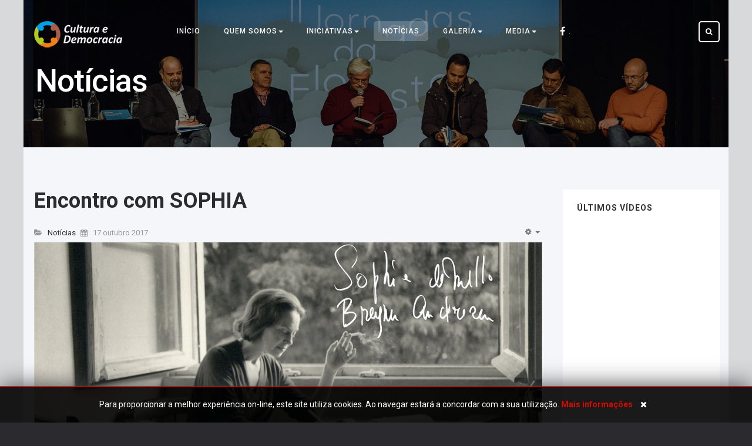

--- FILE ---
content_type: text/html; charset=utf-8
request_url: https://www.circuloculturaedemocracia.pt/noticias/159-encontro-com-sophia.html
body_size: 12016
content:

<!DOCTYPE html>
<html lang="pt-pt" dir="ltr"
	  class='com_content view-article itemid-109 j31 mm-hover'>

<head>
	<base href="https://www.circuloculturaedemocracia.pt/noticias/159-encontro-com-sophia.html" />
	<meta http-equiv="content-type" content="text/html; charset=utf-8" />
	<meta name="keywords" content="arouca, cultura, democracia,geopark, passadiços do paiva" />
	<meta name="author" content="Marta Duarte" />
	<meta property="og:image" content="https://www.circuloculturaedemocracia.pt/images/noticias/20171028_Sophia_Eduardo_Gageiro.jpg" />
	<meta property="og:title" content="Encontro com SOPHIA" />
	<meta property="og:description" content=" Sophia na casa da Travessa das Mónicas, 1964. Fotografia de Eduardo Gageiro.Imagem obtida no sítio temático da&amp;nbsp;Biblioteca&amp;nbsp;Nacional&amp;nbsp;No dia 28 de Outubro, na Biblioteca D. Domingos de Pinho Brandão, às 17h00, temos encontro marcado com a poesia de Sophia de Mello Breyner Andresen.&amp;..." />
	<meta name="description" content="Os subscritores desta Plataforma propõem-se animar a realização de reflexões e debates que facilitem e permitam que cada um possa ser parte de uma sociedade e de uma democracia que sente como mais sua. Propõem-se, igualmente, reunir esforços para que da promoção desta ambição façam parte os mais e os menos novos. A curto prazo, procurarão levar a cabo essa iniciativa, em Arouca, que é a sua terra de nascimento ou de adoção, e de que muito gostam.

Não pretendemos sobrepor-nos ao trabalho cívico e político que, felizmente, muitas outras instituições já desenvolvem em Arouca. Queremos, antes, mobilizando capacidades disponíveis, nomeadamente, de relacionamento, proporcionar espaços de informação e reflexão, até agora ainda não existentes. Procuraremos, sempre que julgado de mútuo interesse, mobilizar esforços comuns a várias instituições, com vista a potenciar resultados que por todos possam ser considerados relevantes, dentro dos propósitos acima enunciados." />
	<meta name="generator" content="Joomla! - Open Source Content Management" />
	<title>Associação Circulo Cultura e Democracia - Arouca - Encontro com SOPHIA</title>
	<link href="/templates/jaeventsii/favicon.ico" rel="shortcut icon" type="image/vnd.microsoft.icon" />
	<link href="https://www.circuloculturaedemocracia.pt/component/search/?Itemid=109&amp;catid=9&amp;id=159&amp;format=opensearch" rel="search" title="Pesquisar Associação Circulo Cultura e Democracia - Arouca" type="application/opensearchdescription+xml" />
	<link href="/t3-assets/css/css-93af2-79592.css" rel="stylesheet" type="text/css" media="all" />
	<link href="/t3-assets/css/css-f091a-33400.css" rel="stylesheet" type="text/css" media="all" />
	<link href="/t3-assets/css/css-a41f9-74797.css" rel="stylesheet" type="text/css" media="all" />
	<link href="//fonts.googleapis.com/css?family=Roboto:400,500,700,300" rel="stylesheet" type="text/css" />
	<link href="/t3-assets/css/css-30698-33400.css" rel="stylesheet" type="text/css" media="all" />
	<script type="application/json" class="joomla-script-options new">{"csrf.token":"04208358c280e96d231a19d3f2c34b00","system.paths":{"root":"","base":""}}</script>
	<script src="/t3-assets/js/js-6651c-74797.js" type="text/javascript"></script>
	<script type="text/javascript">
jQuery(function($){ initTooltips(); $("body").on("subform-row-add", initTooltips); function initTooltips (event, container) { container = container || document;$(container).find(".hasTooltip").tooltip({"html": true,"container": "body"});} });jQuery(window).on('load',  function() {
				new JCaption('img.caption');
			});
		jQuery(function($) {
			SqueezeBox.initialize({});
			initSqueezeBox();
			$(document).on('subform-row-add', initSqueezeBox);

			function initSqueezeBox(event, container)
			{
				SqueezeBox.assign($(container || document).find('a.jbcookies').get(), {
					parse: 'rel'
				});
			}
		});

		window.jModalClose = function () {
			SqueezeBox.close();
		};

		// Add extra modal close functionality for tinyMCE-based editors
		document.onreadystatechange = function () {
			if (document.readyState == 'interactive' && typeof tinyMCE != 'undefined' && tinyMCE)
			{
				if (typeof window.jModalClose_no_tinyMCE === 'undefined')
				{
					window.jModalClose_no_tinyMCE = typeof(jModalClose) == 'function'  ?  jModalClose  :  false;

					jModalClose = function () {
						if (window.jModalClose_no_tinyMCE) window.jModalClose_no_tinyMCE.apply(this, arguments);
						tinyMCE.activeEditor.windowManager.close();
					};
				}

				if (typeof window.SqueezeBoxClose_no_tinyMCE === 'undefined')
				{
					if (typeof(SqueezeBox) == 'undefined')  SqueezeBox = {};
					window.SqueezeBoxClose_no_tinyMCE = typeof(SqueezeBox.close) == 'function'  ?  SqueezeBox.close  :  false;

					SqueezeBox.close = function () {
						if (window.SqueezeBoxClose_no_tinyMCE)  window.SqueezeBoxClose_no_tinyMCE.apply(this, arguments);
						tinyMCE.activeEditor.windowManager.close();
					};
				}
			}
		};
		
	</script>

	
<!-- META FOR IOS & HANDHELD -->
	<meta name="viewport" content="width=device-width, initial-scale=1.0, maximum-scale=1.0, user-scalable=no"/>
	<style type="text/stylesheet">
		@-webkit-viewport   { width: device-width; }
		@-moz-viewport      { width: device-width; }
		@-ms-viewport       { width: device-width; }
		@-o-viewport        { width: device-width; }
		@viewport           { width: device-width; }
	</style>
	<script type="text/javascript">
		//<![CDATA[
		if (navigator.userAgent.match(/IEMobile\/10\.0/)) {
			var msViewportStyle = document.createElement("style");
			msViewportStyle.appendChild(
				document.createTextNode("@-ms-viewport{width:auto!important}")
			);
			document.getElementsByTagName("head")[0].appendChild(msViewportStyle);
		}
		//]]>
	</script>
<meta name="HandheldFriendly" content="true"/>
<meta name="apple-mobile-web-app-capable" content="YES"/>
<!-- //META FOR IOS & HANDHELD -->




<!-- Le HTML5 shim and media query for IE8 support -->
<!--[if lt IE 9]>
<script src="//html5shim.googlecode.com/svn/trunk/html5.js"></script>
<script type="text/javascript" src="/plugins/system/t3/base-bs3/js/respond.min.js"></script>
<![endif]-->

<!-- You can add Google Analytics here or use T3 Injection feature -->
<script>
  (function(i,s,o,g,r,a,m){i['GoogleAnalyticsObject']=r;i[r]=i[r]||function(){
  (i[r].q=i[r].q||[]).push(arguments)},i[r].l=1*new Date();a=s.createElement(o),
  m=s.getElementsByTagName(o)[0];a.async=1;a.src=g;m.parentNode.insertBefore(a,m)
  })(window,document,'script','https://www.google-analytics.com/analytics.js','ga');

  ga('create', 'UA-4361099-30', 'auto');
  ga('send', 'pageview');
</script>
</head>

<body class="header-trans">

<div class="t3-wrapper" style="background-color: #d7d9db"> <!-- Need this wrapper for off-canvas menu. Remove if you don't use of-canvas -->
  <div class="main-container">
    
<!-- HEADER -->
<header id="t3-header" class="wrap t3-header-wrap affix-top cpanel-close" data-spy="affix" data-offset-top="1">
<div class="t3-cpanel t3-cpanel-search">
	<div class="container">
	<div class="search">
	<form action="/noticias.html" method="post" class="form-inline form-search">
		<label for="mod-search-searchword113" class="element-invisible">Pesquisar...</label> <input name="searchword" id="mod-search-searchword" aria-label="search" maxlength="200"  class="form-control search-query" type="search" placeholder="Pesquisar ___" />		<input type="hidden" name="task" value="search" />
		<input type="hidden" name="option" value="com_search" />
		<input type="hidden" name="Itemid" value="109" />
	</form>
</div>

	</div>
</div>

<div class="t3-header">
	<div class="container">
		<div class="row">

			<!-- LOGO -->
			<div class="col-xs-6 col-sm-2 logo">
				<div class="logo-image">
					<a href="/" title="Circulo Cultura e Democracia">
													<img class="logo-img" src="/images/logo_branco.png" alt="Circulo Cultura e Democracia" />
																		<span>Circulo Cultura e Democracia</span>
					</a>
					<small class="site-slogan">Plataforma de acção cívica</small>
				</div>
			</div>
			<!-- //LOGO -->

			<!-- MAIN NAVIGATION -->
			<nav id="t3-mainnav" class="col-xs-2 col-sm-8 navbar navbar-default t3-mainnav">
					<!-- Brand and toggle get grouped for better mobile display -->
					<div class="navbar-header">
					
																				<button type="button" class="navbar-toggle" data-toggle="collapse" data-target=".t3-navbar-collapse">
								<i class="fa fa-bars"></i>
							</button>
						
						
					</div>

											<div class="t3-navbar-collapse navbar-collapse collapse"></div>
					
					<div class="t3-navbar navbar-collapse collapse">
						<div  class="t3-megamenu"  data-responsive="true">
<ul itemscope itemtype="http://www.schema.org/SiteNavigationElement" class="nav navbar-nav level0">
<li itemprop='name'  data-id="101" data-level="1">
<a itemprop='url' class=""  href="/"   data-target="#">Início </a>

</li>
<li itemprop='name' class="dropdown mega" data-id="132" data-level="1">
<span class=" dropdown-toggle separator"   data-target="#" data-toggle="dropdown"> Quem Somos<em class="caret"></em></span>

<div class="nav-child dropdown-menu mega-dropdown-menu"  ><div class="mega-dropdown-inner">
<div class="row">
<div class="col-xs-12 mega-col-nav mega-tab" data-width="12" data-groupstyle="mega-tab"><div class="mega-inner">
<ul itemscope itemtype="http://www.schema.org/SiteNavigationElement" class="mega-nav level1">
<li itemprop='name'  data-id="107" data-level="2">
<a itemprop='url' class=""  href="/associacao/manifesto.html"   data-target="#">Manifesto </a>

</li>
<li itemprop='name'  data-id="134" data-level="2">
<a itemprop='url' class=""  href="/associacao/orgaos-sociais.html"   data-target="#">Orgãos Sociais </a>

</li>
<li itemprop='name'  data-id="191" data-level="2">
<a itemprop='url' class=""  href="/associacao/conselho-consultivo.html"   data-target="#">Conselho Consultivo </a>

</li>
<li itemprop='name'  data-id="173" data-level="2">
<a itemprop='url' class=""  href="/associacao/tornar-se-associado.html"   data-target="#">Tornar-se Associado </a>

</li>
<li itemprop='name'  data-id="192" data-level="2">
<a itemprop='url' class=""  href="/associacao/participação-informal.html"   data-target="#">Participação informal </a>

</li>
<li itemprop='name'  data-id="141" data-level="2">
<a itemprop='url' class=""  href="/associacao/parcerias.html"   data-target="#">Parcerias </a>

</li>
<li itemprop='name'  data-id="121" data-level="2">
<a itemprop='url' class=""  href="/associacao/contactos.html"   data-target="#">Contactos </a>

</li>
</ul>
</div></div>
</div>
</div></div>
</li>
<li itemprop='name' class="dropdown mega" data-id="131" data-level="1">
<span class=" dropdown-toggle separator"   data-target="#" data-toggle="dropdown"> Iniciativas<em class="caret"></em></span>

<div class="nav-child dropdown-menu mega-dropdown-menu"  ><div class="mega-dropdown-inner">
<div class="row">
<div class="col-xs-12 mega-col-nav mega-tab" data-width="12" data-groupstyle="mega-tab"><div class="mega-inner">
<ul itemscope itemtype="http://www.schema.org/SiteNavigationElement" class="mega-nav level1">
<li itemprop='name'  data-id="108" data-level="2">
<a itemprop='url' class=""  href="/iniciativas/conferencias.html"   data-target="#">Conferências de Arouca </a>

</li>
<li itemprop='name'  data-id="137" data-level="2">
<a itemprop='url' class=""  href="/iniciativas/jornadas.html"   data-target="#">Jornadas </a>

</li>
<li itemprop='name'  data-id="138" data-level="2">
<a itemprop='url' class=""  href="/iniciativas/tertúlias.html"   data-target="#">Tertúlias </a>

</li>
<li itemprop='name'  data-id="379" data-level="2">
<a itemprop='url' class=""  href="/iniciativas/concertos.html"   data-target="#">Concertos </a>

</li>
<li itemprop='name'  data-id="377" data-level="2">
<a itemprop='url' class=""  href="/iniciativas/ciclo-de-conversas-digitais.html"   data-target="#">Ciclo de Conversas Digitais </a>

</li>
<li itemprop='name'  data-id="139" data-level="2">
<a itemprop='url' class=""  href="/iniciativas/outras-atividades.html"   data-target="#">Outras Atividades </a>

</li>
<li itemprop='name'  data-id="352" data-level="2">
<a itemprop='url' class=""  href="/iniciativas/memórias.html"   data-target="#">Memórias </a>

</li>
<li itemprop='name'  data-id="314" data-level="2">
<a itemprop='url' class=""  href="/iniciativas/agenda.html"   data-target="#">Agenda </a>

</li>
</ul>
</div></div>
</div>
</div></div>
</li>
<li itemprop='name' class="current active" data-id="109" data-level="1">
<a itemprop='url' class=""  href="/noticias.html"   data-target="#">Notícias </a>

</li>
<li itemprop='name' class="dropdown mega" data-id="142" data-level="1">
<span class=" dropdown-toggle separator"   data-target="#" data-toggle="dropdown"> Galeria<em class="caret"></em></span>

<div class="nav-child dropdown-menu mega-dropdown-menu"  ><div class="mega-dropdown-inner">
<div class="row">
<div class="col-xs-12 mega-col-nav" data-width="12"><div class="mega-inner">
<ul itemscope itemtype="http://www.schema.org/SiteNavigationElement" class="mega-nav level1">
<li itemprop='name'  data-id="176" data-level="2">
<a itemprop='url' class=""  href="/galeria/galeria-de-fotos.html"   data-target="#">Fotos </a>

</li>
<li itemprop='name'  data-id="177" data-level="2">
<a itemprop='url' class=""  href="/galeria/videos.html"   data-target="#">Videos </a>

</li>
</ul>
</div></div>
</div>
</div></div>
</li>
<li itemprop='name' class="dropdown mega" data-id="193" data-level="1">
<span class=" dropdown-toggle separator"   data-target="#" data-toggle="dropdown"> Media<em class="caret"></em></span>

<div class="nav-child dropdown-menu mega-dropdown-menu"  ><div class="mega-dropdown-inner">
<div class="row">
<div class="col-xs-12 mega-col-nav" data-width="12"><div class="mega-inner">
<ul itemscope itemtype="http://www.schema.org/SiteNavigationElement" class="mega-nav level1">
<li itemprop='name'  data-id="200" data-level="2">
<a itemprop='url' class=""  href="/media_/media-nacionais.html"   data-target="#">Media Nacionais </a>

</li>
<li itemprop='name'  data-id="201" data-level="2">
<a itemprop='url' class=""  href="/media_/media-locais.html"   data-target="#">Media Locais </a>

</li>
<li itemprop='name'  data-id="210" data-level="2">
<a itemprop='url' class=""  href="/media_/notas-de-imprensa.html"   data-target="#">Notas de Imprensa </a>

</li>
</ul>
</div></div>
</div>
</div></div>
</li>
<li itemprop='name'  data-id="296" data-level="1" data-xicon="fa fa-facebook fa-lg">
<a itemprop='url' class=""  href="https://pt-pt.facebook.com/CirculoCulturaeDemocracia/" target="_blank"   data-target="#"><span class="fa fa-facebook fa-lg"></span>.</a>

</li>
</ul>
</div>

					</div>
			</nav>
			<!-- //MAIN NAVIGATION -->

							<div class="col-xs-4 col-sm-2 head-actions pull-right">
					 
					
					
											<!-- HEAD SEARCH -->
						<div class="head-search">
							<button class="btn btn-search"><i class="fa fa-search"></i></button>
						</div>
						<!-- //HEAD SEARCH -->
									</div>
			
		</div>
	</div>
</div>
</header>
<!-- //HEADER -->


    
	<!-- MASTHEAD -->
	<div class="wrap t3-masthead ">
		<div class="jamasshead"  style="background-image: url(/images/headers/noticias2.jpg)" >
	<div class="container">
		<h3 class="jamasshead-title">Notícias</h3>
		<div class="jamasshead-description"></div>
	</div>
</div>	
	</div>
	<!-- //MASTHEAD -->


    
<div id="t3-mainbody" class="container t3-mainbody">
	<div class="row">

		<!-- MAIN CONTENT -->
		<div id="t3-content" class="t3-content col-xs-12 col-sm-8  col-md-9">
						

<div class="item-page clearfix">


<!-- Article -->
<article itemscope itemtype="http://schema.org/Article">
	<!--Validate structured data-->
	<meta itemprop="inLanguage" content="pt-PT" />
	<meta itemprop="url" content="/noticias/159-encontro-com-sophia.html" />
	<meta itemscope itemprop="mainEntityOfPage" itemtype="http://schema.org/WebPage"  itemid="/noticias/159-encontro-com-sophia.html" />
		
      <meta content="2017-10-20T02:28:10+01:00" itemprop="dateModified">
  
  
    <span itemprop="author" style="display: none;">
    <span itemprop="name">Marta Duarte</span>
    <span itemtype="https://schema.org/Organization" itemscope="" itemprop="publisher" style="display: none;">
      <span itemtype="https://schema.org/ImageObject" itemscope="" itemprop="logo">
        <img itemprop="url" alt="logo" src="https://www.circuloculturaedemocracia.pt//templates/jaeventsii/images/logo.png">
        <meta content="auto" itemprop="width">
        <meta content="auto" itemprop="height">
      </span>
      <meta content="Marta Duarte" itemprop="name">
    </span>
  </span>
    <!--e:Validate structured data-->

	
<header class="article-header clearfix">
	<h1 class="article-title" itemprop="headline">
					<a href="/noticias/159-encontro-com-sophia.html" itemprop="url" title="Encontro com SOPHIA">
				Encontro com SOPHIA</a>
			</h1>

			</header>

<!-- Aside -->
<aside class="article-aside clearfix">
    	<dl class="article-info  muted">

		
			<dt class="article-info-term">
													Detalhes							</dt>

			
			
										<dd class="category-name hasTooltip" title="Categoria: ">
				<i class="fa fa-folder-open"></i>
									<a href="/noticias.html" ><span itemprop="genre">Notícias</span></a>							</dd>			
										<dd class="published hasTooltip" title="Publicado em ">
				<i class="fa fa-calendar"></i>
				<time datetime="2017-10-17T23:05:59+01:00" itemprop="datePublished">
					17 outubro 2017				</time>
			</dd>
					
					
			
						</dl>
    
    	
					<div class="btn-group pull-right">
				<a class="btn dropdown-toggle" data-toggle="dropdown" href="#"> <span class="fa fa-cog"></span> <span class="caret"><span class="element-invisible">Empty</span></span> </a>
								<ul class="dropdown-menu">
																<li class="email-icon"> <a href="/component/mailto/?tmpl=component&amp;template=jaeventsii&amp;link=3fe48d6b6135428bf2f45190dfd1c20c992872bd" title="Email" onclick="window.open(this.href,'win2','width=400,height=350,menubar=yes,resizable=yes'); return false;">Email</a> </li>
														</ul>
			</div>
		
	  </aside>  
<!-- //Aside -->


<div class="article-vote">
	</div>



	
	<div class="pull-left item-image article-image article-image-full">
    <span itemprop="image" itemscope itemtype="https://schema.org/ImageObject">
      <img
                src="/images/noticias/20171028_Sophia_Eduardo_Gageiro.jpg"
        alt="" itemprop="url" />
      <meta itemprop="height" content="auto" />
      <meta itemprop="width" content="auto" />
    </span>
	</div>


		
	
	
	<section class="article-content clearfix" itemprop="articleBody">
				
		 <br />
<div style="text-align: right;"><span style="font-size: 10pt;"><em><span style="color: #808080;">Sophia na casa da Travessa das Mónicas, 1964. Fotografia de Eduardo Gageiro.</span><br /><span style="color: #3366ff;"><a href="http://purl.pt/19841/1/" target="_blank" rel="noopener noreferrer" style="color: #3366ff;">Imagem obtida no sítio temático da&nbsp;Biblioteca&nbsp;Nacional&nbsp;</a></span></em></span></div>
<div style="text-align: justify;"><br />No dia 28 de Outubro, na Biblioteca D. Domingos de Pinho Brandão, às 17h00, temos encontro marcado com a poesia de Sophia de Mello Breyner Andresen.&nbsp;<span style="color: #3366ff;"><a href="/iniciativas/conferencias/158-encontro-com-sophia.html" target="_blank" rel="noopener noreferrer" style="color: #3366ff;">Maria Andresen de Sousa Tavares</a></span>, sua filha, irá falar-nos de aspetos marcantes da sua obra e ouviremos o ator <span style="color: #3366ff;"><a href="/iniciativas/conferencias/158-encontro-com-sophia.html" target="_blank" rel="noopener noreferrer" style="color: #3366ff;">Diogo Dória</a></span> ler os seus poemas.<br /><br /></div>
<div style="text-align: justify;">A poesia de Sophia ocupa um lugar destacado na produção literária portuguesa da segunda metade do sec. XX e tem merecido a atenção de outros poetas e de muitos estudiosos. Mas mais importante que a atenção dos sábios: a sua poesia tem sido amada pelas pessoas. As pessoas que sabem que Sophia gostava do mar e da Grécia. As pessoas a quem a sua poesia, clara e luminosa, iluminou também o olhar sobre o mundo. As pessoas que viram nos seus poemas as palavras justas para falar do “real”: do “esplendor do mundo” e do “sofrimento do mundo”.<br /><br />Será um encontro enriquecedor. A caminho, lembramos este seu Poema:<br /><br /></div>
<div style="padding-left: 6em;">Poema</div>
<div style="padding-left: 6em;">A minha vida é o mar o Abril a rua</div>
<div style="padding-left: 6em;">O meu interior é uma atenção voltada para fora</div>
<div style="padding-left: 6em;">O meu viver escuta</div>
<div style="padding-left: 6em;">A frase que de coisa em coisa silabada</div>
<div style="padding-left: 6em;">Grava no espaço e no tempo a sua escrita<br /><br /></div>
<div style="padding-left: 6em;">Não trago Deus em mim mas no mundo o procuro</div>
<div style="padding-left: 6em;">Sabendo que o real o mostrará<br /><br /></div>
<div style="padding-left: 6em;">Não tenho explicações</div>
<div style="padding-left: 6em;">Olho e confronto</div>
<div style="padding-left: 6em;">E por método é nu meu pensamento<br /><br /></div>
<div style="padding-left: 6em;">A terra o sol o vento o mar</div>
<div style="padding-left: 6em;">São a minha biografia e são meu rosto<br /><br /></div>
<div style="padding-left: 6em;">Por isso não me peçam cartão de identidade</div>
<div style="padding-left: 6em;">Pois nenhum outro senão o mundo tenho</div>
<div style="padding-left: 6em;">Não me peçam opiniões nem entrevistas</div>
<div style="padding-left: 6em;">Não me perguntem datas nem moradas</div>
<div style="padding-left: 6em;">De tudo quanto vejo me acrescento<br /><br /></div>
<div style="padding-left: 6em;">E a hora da minha morte aflora lentamente</div>
<div style="padding-left: 6em;">Cada dia preparada</div>
<br />
<div>&nbsp;</div><div class="fastsocialshare_container fastsocialshare-align-left"><div class="fastsocialshare-subcontainer"><div class="fastsocialshare-share-fbl button">						<div id="fb-root"></div>
						<script>
						var loadAsyncDeferredFacebook = function() {
							(function(d, s, id) {
							  var js, fjs = d.getElementsByTagName(s)[0];
							  if (d.getElementById(id)) return;
							  js = d.createElement(s); js.id = id;
							  js.src = "//connect.facebook.net/pt_PT/sdk.js#xfbml=1&version=v2.5";
							  fjs.parentNode.insertBefore(js, fjs);
							}(document, 'script', 'facebook-jssdk'));
						}

				  		if (window.addEventListener)
							window.addEventListener("load", loadAsyncDeferredFacebook, false);
						else if (window.attachEvent)
							window.attachEvent("onload", loadAsyncDeferredFacebook);
						else
					  		window.onload = loadAsyncDeferredFacebook;
						</script>
				<div class="fb-like"
					data-href="https://www.circuloculturaedemocracia.pt/noticias/159-encontro-com-sophia.html"
					data-layout="button"
                	data-width="100"
					data-action="like"
					data-show-faces="true"
					data-share="false">
				</div></div><div class="fastsocialshare-share-fbsh">
    					<a style="background-color:#3B5998; color:#FFFFFF !important;" onclick="window.open('http://www.facebook.com/sharer/sharer.php?u=https%3A%2F%2Fwww.circuloculturaedemocracia.pt%2Fnoticias%2F159-encontro-com-sophia.html','fbshare','width=480,height=100')" href="javascript:void(0)"><span>f</span><span>Partilhar</span></a>
    					
						</div><div class="fastsocialshare-share-tw">
						<a href="https://twitter.com/share" class="twitter-share-button"  data-text="Encontro com SOPHIA" data-count="none" data-via="" data-url="https://www.circuloculturaedemocracia.pt/noticias/159-encontro-com-sophia.html" data-lang="pt">Tweet</a>
						</div>
						<script>
							var loadAsyncDeferredTwitter =  function() {
	            						var d = document;
	            						var s = 'script';
	            						var id = 'twitter-wjs';
					            		var js,fjs=d.getElementsByTagName(s)[0],p=/^http:/.test(d.location)?'http':'https';if(!d.getElementById(id)){
						        		js=d.createElement(s);js.id=id;js.src=p+'://platform.twitter.com/widgets.js';fjs.parentNode.insertBefore(js,fjs);}
					        		}
						
							if (window.addEventListener)
								window.addEventListener("load", loadAsyncDeferredTwitter, false);
							else if (window.attachEvent)
								window.attachEvent("onload", loadAsyncDeferredTwitter);
							else
								window.onload = loadAsyncDeferredTwitter;
						</script><div class="fastsocialshare-share-gone">
						<script type="text/javascript">
							 window.___gcfg = {
						        lang: 'pt'
						      };
							var loadAsyncDeferredGooglePlus =  function() {
								var po = document.createElement('script'); 
								po.type = 'text/javascript'; 
								po.async = true;
								po.src = 'https://apis.google.com/js/plusone.js';
								po.innerHTML =  {lang: 'pt'};
								var s = document.getElementsByTagName('script')[0]; 
								s.parentNode.insertBefore(po, s);
							};
			
							 if (window.addEventListener)
							  window.addEventListener("load", loadAsyncDeferredGooglePlus, false);
							else if (window.attachEvent)
							  window.attachEvent("onload", loadAsyncDeferredGooglePlus);
							else
							  window.onload = loadAsyncDeferredGooglePlus;
						</script>
						<g:plusone annotation='bubble' size="medium" href='https://www.circuloculturaedemocracia.pt/noticias/159-encontro-com-sophia.html'></g:plusone>
						<g:plus annotation='bubble' href='https://www.circuloculturaedemocracia.pt/noticias/159-encontro-com-sophia.html' action='share'></g:plus>
						</div></div></div>								</section>

  <!-- footer -->
    <!-- //footer -->

			<hr class="divider-vertical" /><ul class="pager pagenav">
	<li class="previous">
		<a class="hasTooltip" title="Liberdade de Imprensa: um direito ultrapassado?" aria-label="Artigo anterior: Liberdade de Imprensa: um direito ultrapassado?" href="/noticias/165-liberdade-de-imprensa-um-direito-ultrapassado-2.html" rel="prev">
			<span class="icon-chevron-left" aria-hidden="true"></span> <span aria-hidden="true">Anterior</span>		</a>
	</li>
	<li class="next">
		<a class="hasTooltip" title="Homenagem ao Prof. Manuel Sobrinho Simões" aria-label="Artigo seguinte: Homenagem ao Prof. Manuel Sobrinho Simões" href="/noticias/162-homenagem-ao-prof-manuel-sobrinho-simões-2.html" rel="next">
			<span aria-hidden="true">Seguinte</span> <span class="icon-chevron-right" aria-hidden="true"></span>		</a>
	</li>
</ul>
	
				
	
</article>
<!-- //Article -->


</div>
		</div>
		<!-- //MAIN CONTENT -->

		<!-- SIDEBAR RIGHT -->
		<div class="t3-sidebar t3-sidebar-right col-xs-12 col-sm-4  col-md-3 ">
			<div class="t3-module module " id="Mod151"><div class="module-inner"><h3 class="module-title "><span>ÚLTIMOS VÍDEOS</span></h3><div class="module-ct">

<div class="custom"  >
	<iframe width="216" height="120" src="https://www.youtube.com/embed/t2Z2HtN-S50?si=9M4z5GQup_sAGY5a" frameborder="0" allow="accelerometer; autoplay; encrypted-media; gyroscope; picture-in-picture" allowfullscreen></iframe>
<iframe width="216" height="120" src="https://www.youtube.com/embed/8ylF2VqOwR0?si=FeZOyYUdvx16fE-s" frameborder="0" allow="accelerometer; autoplay; encrypted-media; gyroscope; picture-in-picture" allowfullscreen></iframe>
<iframe width="216" height="120" src="https://www.youtube.com/embed/ZOoWcz7ThIE?si=jqOWF45g5BTbISiL" frameborder="0" allow="accelerometer; autoplay; encrypted-media; gyroscope; picture-in-picture" allowfullscreen></iframe>
<iframe width="216" height="120" src="https://www.youtube.com/embed/GJmAUFjcetM?si=h0I-vjThkHvJQYXR" frameborder="0" allow="accelerometer; autoplay; encrypted-media; gyroscope; picture-in-picture" allowfullscreen></iframe>
<iframe width="216" height="120" src="https://www.youtube.com/embed/u7QjnGnSn-w?si=VZnDEXln11stlpfE" frameborder="0" allow="accelerometer; autoplay; encrypted-media; gyroscope; picture-in-picture" allowfullscreen></iframe>
<iframe width="216" height="120" src="https://www.youtube.com/embed/Ps8r0xNBySY?si=tX1LcFGlMFmZEF2z" frameborder="0" allow="accelerometer; autoplay; encrypted-media; gyroscope; picture-in-picture" allowfullscreen></iframe>


</div>
</div></div></div><div class="t3-module module " id="Mod145"><div class="module-inner"><h3 class="module-title "><span>Destaques</span></h3><div class="module-ct">

<div class="custom"  >
	<b><a href="/images/media/20260114_RV.pdf" target="_blank" rel="noopener noreferrer">"Segundo “ECOS entre as Serras” despediu-se em Arouca após passar por Vila Viçosa e Santa Eulália”</a></b>
<p>Jornal Roda Viva</p>
<b><a href="https://www.sen7ir.pt/8485147762/concerto-ecos-entre-as-serras-marca-inauguracao-da-renovada-igreja-de-santa-eulalia/" target="_blank" rel="noopener noreferrer">"Concerto “ECOS entre as SERRAS” marca inauguração da renovada Igreja de Santa Eulália”</a></b>
<p>Sen7ir</p>
<b><a href="https://rodaviva.pt/coreto-de-vila-vicosa-na-espiunca-recebe-concerto-de-violinos/" target="_blank" rel="noopener noreferrer">"Coreto de Vila Viçosa, na Espiunca, recebe concerto de violinos”</a></b>
<p>Jornal Roda Viva</p>
<b><a href="https://rodaviva.pt/especialistas-e-alunos-fizeram-as-jornadas-de-ciencia-de-arouca/" target="_blank" rel="noopener noreferrer">"Especialistas e alunos fizeram as Jornadas de Ciência de Arouca”</a></b>
<p>Jornal Roda Viva</p>
<b><a href="https://discursodireto.pt/2025/02/17/circulo-cultura-e-democracia-celebrou-poeticamente-o-seu-aniversario/" target="_blank" rel="noopener noreferrer">"Círculo Cultura e Democracia celebrou poeticamente o seu aniversário”</a></b>
<p>Jornal Discurso Direto</p>
<b><a href="https://discursodireto.pt/2025/02/10/circulo-cultura-e-democracia-comemora-10-anos-com-olhos-postos-no-futuro/" target="_blank" rel="noopener noreferrer">"Círculo Cultura e Democracia comemora 10 anos com olhos postos no futuro”</a></b>
<p>Jornal Discurso Direto</p></div>
</div></div></div><div class="t3-module module " id="Mod137"><div class="module-inner"><h3 class="module-title "><span>Documentos e Publicações</span></h3><div class="module-ct"><ul class="nav nav-pills nav-stacked menu">
<li class="item-203"><a href="/documentos-oficiais.html" class="">Documentos Oficiais</a></li><li class="item-202"><a href="/outros-documentos.html" class="">Outros Documentos</a></li><li class="item-205"><a href="/publicações-do-círculo.html" class="">Publicações do Círculo</a></li><li class="item-206"><a href="/outras-publicações.html" class="">Outras Publicações</a></li></ul>
</div></div></div>
		</div>
		<!-- //SIDEBAR RIGHT -->

	</div>
</div> 


    
    


    
<!-- FOOTER -->
<footer id="t3-footer" class="wrap t3-footer">

	
	<section class="t3-copyright">
		<div class="container">
			<div class="row">
				<div class="col-md-12 copyright ">
					<ul class="nav nav-pills nav-stacked menu">
<li class="item-144"><a href="/politica-de-privacidade.html" class="">Política de Privacidade</a></li><li class="item-353"><a href="/política-de-cookies.html" class="">Política de Cookies</a></li><li class="item-143"><a href="/termos-de-utilizacao.html" class="">Termos de Utilização</a></li><li class="item-175"><a href="/mapa-do-site.html" class="">Mapa do Site</a></li><li class="item-146"><a href="/links.html" class="">Links</a></li><li class="item-194"><a href="/documentos-e-publicações.html" class="">Documentos e Publicações</a></li></ul>
<!--googleoff: all-->
	<!-- Template Default bootstrap -->
	<div class="jb cookie bottom black blue ">
	    
		<!-- BG color -->
		<div class='jb cookie-bg black'></div>
	    
		<p style="color:#fff">Para proporcionar a melhor experiência on-line, este site utiliza cookies. Ao navegar estará a concordar com a sua utilização.			<strong>
														<!-- Button to trigger modal -->
					<a href="/política-de-cookies.html">Mais informações</a>
										</strong>
		<i class="fa fa-times fa-2x jb accept" aria-hidden="true"></i>
	    	    
	</div>
	
		    <!-- Modal -->
		<div id="jbcookies" class="modal hide fade">
			<div class="modal-header">
				<button type="button" class="close" data-dismiss="modal" aria-hidden="true"><i class="fa fa-times" aria-hidden="true"></i></button>
				<h3>Política de Cookies</h3>
			</div>
			<div class="modal-body">
				<h3 style="text-align: justify;"><strong>O que é um cookie?</strong></h3>
<div style="text-align: justify;">Um cookie é um ficheiro de texto que um website armazena no seu computador, telefone ou qualquer outro dispositivo com acesso à internet, contendo informação sobre a sua navegação neste website. Os cookies são utilizados para facilitar a navegação e torná-la mais simples, e não danificam o seu computador.<br /><br /></div>
<h3 style="text-align: justify;"><strong>Que tipo de cookies existem?<br /><br /></strong></h3>
<div style="text-align: justify;"><strong>Cookies Permanentes:</strong> ficam armazenados ao nível do navegador de internet (browser) nos seus dispositivos de acesso (pc, mobile e tablet) e são utilizados sempre que o utilizador faz uma nova visita ao site. Geralmente são utilizados para direccionar a navegação de acordo com os interesses do utilizador, permitindo-nos prestar um serviço mais personalizado.<br /><br /></div>
<div style="text-align: justify;"><strong>Cookies de Sessão:</strong> são temporários, permanecem nos cookies do seu navegador de internet (browser) até sair do site. A informação obtida permite identificar problemas e fornecer uma melhor experiência de navegação.<br /><br /></div>
<h3 style="text-align: justify;"><strong>Qual é a finalidade dos cookies neste site?</strong></h3>
<div style="text-align: justify;">Os nossos cookies têm diferentes funções:<br /><br /></div>
<div style="text-align: justify;"><strong>Cookies Essenciais:</strong> Alguns cookies são essenciais para aceder a áreas específicas do nosso site. Permitem a navegação no site e a utilização das suas aplicações, tal como aceder a áreas seguras do site através de login. Sem estes cookies, os serviços que o exijam não podem ser prestados.<br /><br /></div>
<div style="text-align: justify;"><strong>Cookies Analíticos:</strong> Utilizamos estes cookies para analisar a forma como os utilizadores usam o site e monitorizar a performance deste. Isto permite-nos fornecer uma experiência de alta qualidade ao personalizar a nossa oferta e rapidamente identificar e corrigir quaisquer problemas que surjam. Por exemplo, usamos cookies de desempenho para saber quais as páginas mais populares, qual o método de ligação entre páginas que é mais eficaz, ou para determinar a razão de algumas páginas estarem a receber mensagens de erro. Baseado na utilização do site, podemos também utilizar estes cookies para destacar artigos ou serviços do site que pensamos ser do interesse dos utilizadores.Estes cookies são utilizados apenas para efeitos de criação e análise estatística, sem nunca recolher informação de carácter pessoal.</div>
<div style="text-align: justify;"><br />Mais Informações: <a href="http://www.google.com/analytics">www.google.com/analytics</a>.<br /><br /></div>
<div style="text-align: justify;"><strong>Cookies de Funcionalidade:</strong> utilizamos cookies de funcionalidade para nos permitir relembrar as preferências do utilizador. Por exemplo, os cookies evitam digitar o nome do utilizador cada vez que este acede ao site.<br /><br /></div>
<div style="text-align: justify;">Em resumo, os cookies de funcionalidade guardam as preferências do utilizador relativamente à utilização do site, de forma que não seja necessário voltar a configurar o site cada vez que o visita.<br /><br /></div>
<h3 style="text-align: justify;"><strong>Posso desactivar a utilização de cookies?</strong></h3>
<div style="text-align: justify;">Sim, os cookies podem ser desactivados no seu navegador (browser).</div>
<div style="text-align: justify;">No entanto, ao desactivar as cookies, poderá impedir que alguns serviços da web funcionem correctamente, afectando, parcial ou totalmente, a navegação no website.<br /><br /></div>
<div style="text-align: justify;">Poderá bloquear ou apagar os cookies deste site modificando a configuração do seu navegador. Para mais detalhes sobre a configuração dos cookies, consulte o menu “Ajuda” do seu navegador.<br /><br />Google disponibiliza uma ferramenta para desativação do Google Analytics. Esta ferramenta, através da funcionalidade “add-on”, instrui o JavaScript do Google Analytics a não enviar qualquer informação sobre a sua visita ao site para o Google Analytics.<br /><br /> Saiba mais sobre o <a href="https://tools.google.com/dlpage/gaoptout?hl=None" target="_blank" rel="noopener noreferrer">Google Analytics Brower Opt-out extra</a>. <br /><br /></div>
<div style="text-align: justify;">Para obter mais informações sobre cookies e a respectiva utilização, sugerimos que consulte o seguinte link:&nbsp;</div>
<div style="text-align: justify;"><strong><a href="http://www.allaboutcookies.org/" target="_blank" rel="noopener noreferrer">All About Cookies</a></strong></div>
<div style="text-align: justify;">&nbsp;</div> 			</div>
			<div class="modal-footer">
				<button class="btn" data-dismiss="modal" aria-hidden="true"><i class="fa fa-times" aria-hidden="true"></i></button>
			</div>
		</div>
	
<!--googleon: all-->


	
	<script type="text/javascript">
	    jQuery(document).ready(function () { 
		
			function setCookie(c_name,value,exdays)
			{
				var exdate=new Date();
				exdate.setDate(exdate.getDate() + exdays);
				var c_value=escape(value) + ((exdays==null) ? "" : "; expires="+exdate.toUTCString()) + "; path=/";
				document.cookie=c_name + "=" + c_value;
			}
			
			function readCookie(name) {
				var nameEQ = name + "=";
				var jb = document.cookie.split(';');
				for(var i=0;i < jb.length;i++) {
					var c = jb[i];
					while (c.charAt(0)==' ') c = c.substring(1,c.length);
						if (c.indexOf(nameEQ) == 0) return c.substring(nameEQ.length,c.length);
					}
				return null;
			}
		    
			var $jb_cookie = jQuery('.jb.cookie');
			var $jb_infoaccept = jQuery('.jb.accept');
			var jbcookies = readCookie('jbcookies');
	
			if(!(jbcookies == "yes")){
			
				$jb_cookie.delay(1000).slideDown('fast'); 
	
				$jb_infoaccept.click(function(){
					setCookie("jbcookies","yes",365);
					jQuery.post('https://www.circuloculturaedemocracia.pt/noticias/159-encontro-com-sophia.html', 'set_cookie=1', function(){});
					$jb_cookie.slideUp('slow');
				});
			} 
	    });
	</script>

<div class="module">
	<small>Direitos de autor &#169; 2026 Associação Circulo Cultura e Democracia - Arouca. Todos os direitos reservados..</small>
	<small>Implementado por <a href="http://www.alberguedigital.com" target="_blank" title="AlbergueDigital.com" </a>AlbergueDigital.com</small>
</div>
				</div>
							</div>
		</div>
	</section>

</footer>
<!-- //FOOTER -->
  </div>
</div>

</body>

</html>

--- FILE ---
content_type: text/html; charset=utf-8
request_url: https://accounts.google.com/o/oauth2/postmessageRelay?parent=https%3A%2F%2Fwww.circuloculturaedemocracia.pt&jsh=m%3B%2F_%2Fscs%2Fabc-static%2F_%2Fjs%2Fk%3Dgapi.lb.en.2kN9-TZiXrM.O%2Fd%3D1%2Frs%3DAHpOoo_B4hu0FeWRuWHfxnZ3V0WubwN7Qw%2Fm%3D__features__
body_size: 163
content:
<!DOCTYPE html><html><head><title></title><meta http-equiv="content-type" content="text/html; charset=utf-8"><meta http-equiv="X-UA-Compatible" content="IE=edge"><meta name="viewport" content="width=device-width, initial-scale=1, minimum-scale=1, maximum-scale=1, user-scalable=0"><script src='https://ssl.gstatic.com/accounts/o/2580342461-postmessagerelay.js' nonce="VakMkHM_1Y79qco5NjQ-Fg"></script></head><body><script type="text/javascript" src="https://apis.google.com/js/rpc:shindig_random.js?onload=init" nonce="VakMkHM_1Y79qco5NjQ-Fg"></script></body></html>

--- FILE ---
content_type: text/css
request_url: https://www.circuloculturaedemocracia.pt/t3-assets/css/css-a41f9-74797.css
body_size: 23811
content:


/*===============================
/plugins/system/t3/base-bs3/fonts/font-awesome/css/font-awesome.min.css
================================================================================*/
@import url('/plugins/system/t3/base-bs3/fonts/font-awesome/css/font-awesome-base.css');


/*===============================
/templates/jaeventsii/css/template.css
================================================================================*/
@media (max-width:1023px){.always-show .mega > .mega-dropdown-menu,.always-show .dropdown-menu{display:block !important;position:static}.open .dropdown-menu{display:block}}.t3-logo,.t3-logo-small{display:block;text-decoration:none;text-align:left;background-repeat:no-repeat;background-position:center}.t3-logo{width:182px;height:50px}.t3-logo-small{width:60px;height:30px}.t3-logo,.t3-logo-color{background-image:url("//joomlart.s3.amazonaws.com/images/jat3v3-documents/logo-complete/t3logo-big-color.png")}.t3-logo-small,.t3-logo-small.t3-logo-color{background-image:url("//joomlart.s3.amazonaws.com/images/jat3v3-documents/logo-complete/t3logo-small-color.png")}.t3-logo-dark{background-image:url("//joomlart.s3.amazonaws.com/images/jat3v3-documents/logo-complete/t3logo-big-dark.png")}.t3-logo-small.t3-logo-dark{background-image:url("//joomlart.s3.amazonaws.com/images/jat3v3-documents/logo-complete/t3logo-small-dark.png")}.t3-logo-light{background-image:url("//joomlart.s3.amazonaws.com/images/jat3v3-documents/logo-complete/t3logo-big-light.png")}.t3-logo-small.t3-logo-light{background-image:url("//joomlart.s3.amazonaws.com/images/jat3v3-documents/logo-complete/t3logo-small-light.png")}@media (max-width:1023px){.logo-control .logo-img-sm{display:block}.logo-control .logo-img{display:none}}@media (min-width:1024px){.logo-control .logo-img-sm{display:none}.logo-control .logo-img{display:block}}#community-wrap .collapse{position:relative;height:0;overflow:hidden;display:block}.body-data-holder:before{display:none;content:"grid-float-breakpoint:1024px screen-xs:480px screen-sm:768px screen-md:1024px screen-lg:1200px"}body{padding:0}input,button,select,textarea{font-family:inherit;font-size:inherit;line-height:inherit}a{color:#000;text-decoration:none}a:hover,a:focus{color:#0082d5;text-decoration:none;outline:none}a:focus{outline:thin dotted;outline:5px auto -webkit-focus-ring-color;outline-offset:-2px;outline:none}img{vertical-align:middle}th,td{line-height:1.71428571;text-align:left;vertical-align:top}th{font-weight:bold}td,tr td{border-top:1px solid #dddddd}.cat-list-row0:hover,.cat-list-row1:hover{background:#f5f5f5}.cat-list-row1,tr.cat-list-row1 td{background:#f9f9f9}table.contentpane,table.tablelist,table.category,table.admintable,table.blog{width:100%}table.contentpaneopen{border:0}.star{color:#fcb82f}.red{color:#ca3058}hr{margin-top:24px;margin-bottom:24px;border:0;border-top:1px solid #e0e0e0}.wrap{width:auto;clear:both}.center,.table td.center,.table th.center{text-align:center}.element-invisible{position:absolute;padding:0;margin:0;border:0;height:1px;width:1px;overflow:hidden}h1,h2,h3,h4,h5,h6,.h1,.h2,.h3,.h4,.h5,.h6{font-family:"Helvetica Neue",'Roboto',sans-serif;font-weight:500;line-height:1.1;color:inherit}h1 small,h2 small,h3 small,h4 small,h5 small,h6 small,.h1 small,.h2 small,.h3 small,.h4 small,.h5 small,.h6 small,h1 .small,h2 .small,h3 .small,h4 .small,h5 .small,h6 .small,.h1 .small,.h2 .small,.h3 .small,.h4 .small,.h5 .small,.h6 .small{font-weight:normal;line-height:1;color:#999999}h1,.h1,h2,.h2,h3,.h3{margin-top:12px;margin-bottom:12px}h1 small,.h1 small,h2 small,.h2 small,h3 small,.h3 small,h1 .small,.h1 .small,h2 .small,.h2 .small,h3 .small,.h3 .small{font-size:65%}h4,.h4,h5,.h5,h6,.h6{margin-top:12px;margin-bottom:12px}h4 small,.h4 small,h5 small,.h5 small,h6 small,.h6 small,h4 .small,.h4 .small,h5 .small,.h5 .small,h6 .small,.h6 .small{font-size:75%}h1,.h1{font-size:36px}h2,.h2{font-size:24px}h3,.h3{font-size:24px}h4,.h4{font-size:18px}h5,.h5{font-size:14px}h6,.h6{font-size:12px}p{margin:0 0 12px}.lead{margin-bottom:24px;font-size:16px;font-weight:200;line-height:1.4}@media (min-width:768px){.lead{font-size:21px}}small,.small{font-size:85%}cite{font-style:normal}.text-left{text-align:left}.text-right{text-align:right}.text-center{text-align:center}.text-justify{text-align:justify}.text-muted{color:#999999}.text-primary{color:#0082d5}a.text-primary:hover{color:#0063a2}.text-success{color:#468847}a.text-success:hover{color:#356635}.text-info{color:#3a87ad}a.text-info:hover{color:#2d6987}.text-warning{color:#c09853}a.text-warning:hover{color:#a47e3c}.text-danger{color:#b94a48}a.text-danger:hover{color:#953b39}.bg-primary{color:#fff;background-color:#0082d5}a.bg-primary:hover{background-color:#0063a2}.bg-success{background-color:#dff0d8}a.bg-success:hover{background-color:#c1e2b3}.bg-info{background-color:#d9edf7}a.bg-info:hover{background-color:#afd9ee}.bg-warning{background-color:#fcf8e3}a.bg-warning:hover{background-color:#f7ecb5}.bg-danger{background-color:#f2dede}a.bg-danger:hover{background-color:#e4b9b9}.highlight{background-color:#FFC;font-weight:bold;padding:1px 4px}.page-header{padding-bottom:11px;margin:48px 0 24px;border-bottom:1px solid none}ul,ol{margin-top:0;margin-bottom:12px}ul ul,ol ul,ul ol,ol ol{margin-bottom:0}.list-unstyled{padding-left:0;list-style:none}.list-inline{padding-left:0;list-style:none;margin-left:-5px}.list-inline > li{display:inline-block;padding-left:5px;padding-right:5px}dl{margin-top:0;margin-bottom:24px}dt,dd{line-height:1.71428571}dt{font-weight:bold}dd{margin-left:0}@media (min-width:1024px){.dl-horizontal dt{float:left;width:160px;clear:left;text-align:right;overflow:hidden;text-overflow:ellipsis;white-space:nowrap}.dl-horizontal dd{margin-left:180px}}abbr[title],abbr[data-original-title]{cursor:help;border-bottom:1px dotted #999999}.initialism{font-size:90%;text-transform:uppercase}blockquote{padding:12px 24px;margin:0 0 24px;font-size:17.5px;border-left:5px solid #e0e0e0}blockquote p:last-child,blockquote ul:last-child,blockquote ol:last-child{margin-bottom:0}blockquote footer,blockquote small,blockquote .small{display:block;font-size:80%;line-height:1.71428571;color:#999999}blockquote footer:before,blockquote small:before,blockquote .small:before{content:'\2014 \00A0'}.blockquote-reverse,blockquote.pull-right{padding-right:15px;padding-left:0;border-right:5px solid #e0e0e0;border-left:0;text-align:right}.blockquote-reverse footer:before,blockquote.pull-right footer:before,.blockquote-reverse small:before,blockquote.pull-right small:before,.blockquote-reverse .small:before,blockquote.pull-right .small:before{content:''}.blockquote-reverse footer:after,blockquote.pull-right footer:after,.blockquote-reverse small:after,blockquote.pull-right small:after,.blockquote-reverse .small:after,blockquote.pull-right .small:after{content:'\00A0 \2014'}blockquote:before,blockquote:after{content:""}address{margin-bottom:24px;font-style:normal;line-height:1.71428571}code,kbd,pre,samp{font-family:Monaco,Menlo,Consolas,"Courier New",monospace}.btn-actions{text-align:center}.features-list{margin-top:72px}.features-list .page-header{border:0;text-align:center}.features-list .page-header h1{font-size:46px}.features-list .feature-row{overflow:hidden;min-height:200px;color:#696f72;border-top:1px solid #e0e2e3;padding:72px 0 0;text-align:center}.features-list .feature-row:last-child{border-bottom:1px solid #e0e2e3;margin-bottom:72px}.features-list .feature-row h3{font-size:28px}.features-list .feature-row div:first-child{padding-left:0}.features-list .feature-row div:last-child{padding-right:0}.features-list .feature-row div:first-child.feature-img img{float:left}.features-list .feature-row div:last-child.feature-img img{float:right}.jumbotron h2{font-size:46px}.jumbotron iframe{margin-top:24px}.well{background-color:#ffffff;box-shadow:none}.content-section{border-bottom:1px solid #e0e0e0;margin-bottom:72px;padding-bottom:48px}.content-section .section-title{margin-bottom:24px}.content-section .section-title h2{font-weight:600;font-size:30px}.content-section .section-title p{font-size:18px;padding-left:20%;padding-right:20%;text-align:center}.content-section a img{-webkit-filter:grayscale(100%);filter:grayscale(100%);opacity:0.5;filter:alpha(opacity=50);-webkit-transition:all 0.35s;-o-transition:all 0.35s;transition:all 0.35s}.content-section a:hover img{-webkit-filter:none;filter:none;opacity:1;filter:alpha(opacity=100)}.form-control:focus{border-color:#66afe9;outline:0;-webkit-box-shadow:inset 0 1px 1px rgba(0,0,0,.075),0 0 8px rgba(102,175,233,0.6);box-shadow:inset 0 1px 1px rgba(0,0,0,.075),0 0 8px rgba(102,175,233,0.6)}.form-control::-moz-placeholder{color:#999999;opacity:1}.form-control:-ms-input-placeholder{color:#999999}.form-control::-webkit-input-placeholder{color:#999999}textarea.form-control{height:auto}.form-group{margin-bottom:24px}.radio label,.checkbox label{display:inline}.form-control-static{margin-bottom:0}@media (min-width:768px){.form-inline .form-group{display:inline-block}.form-inline .form-control{display:inline-block}.form-inline .radio input[type="radio"],.form-inline .checkbox input[type="checkbox"]{float:none}}.form-horizontal .control-label,.form-horizontal .radio,.form-horizontal .checkbox,.form-horizontal .radio-inline,.form-horizontal .checkbox-inline{margin-top:0;margin-bottom:0;padding-top:6px}.form-horizontal .form-control-static{padding-top:6px}.btn{text-transform:uppercase;border-radius:5px;font-size:12px;height:36px;line-height:24px;letter-spacing:1px;font-weight:500;-webkit-transition:all 0.35s;-o-transition:all 0.35s;transition:all 0.35s}.btn:focus{outline:none}.btn:hover,.btn:focus{outline:none}.btn:active,.btn.active{outline:none}.btn-inverse{color:#ffffff;background-color:#333333;border-color:#262626}.btn-inverse:hover,.btn-inverse:focus,.btn-inverse.focus,.btn-inverse:active,.btn-inverse.active,.open > .dropdown-toggle.btn-inverse{color:#ffffff;background-color:#1a1a1a;border-color:#080808}.btn-inverse:active,.btn-inverse.active,.open > .dropdown-toggle.btn-inverse{background-image:none}.btn-inverse.disabled,.btn-inverse[disabled],fieldset[disabled] .btn-inverse,.btn-inverse.disabled:hover,.btn-inverse[disabled]:hover,fieldset[disabled] .btn-inverse:hover,.btn-inverse.disabled:focus,.btn-inverse[disabled]:focus,fieldset[disabled] .btn-inverse:focus,.btn-inverse.disabled.focus,.btn-inverse[disabled].focus,fieldset[disabled] .btn-inverse.focus,.btn-inverse.disabled:active,.btn-inverse[disabled]:active,fieldset[disabled] .btn-inverse:active,.btn-inverse.disabled.active,.btn-inverse[disabled].active,fieldset[disabled] .btn-inverse.active{background-color:#333333;border-color:#262626}.btn-inverse .badge{color:#333333;background-color:#ffffff}.btn-light-trans{color:#ffffff;background-color:rgba(255,255,255,0.2);border-color:transparent}.btn-light-trans:hover,.btn-light-trans:focus,.btn-light-trans.focus,.btn-light-trans:active,.btn-light-trans.active,.open > .dropdown-toggle.btn-light-trans{color:#ffffff;background-color:rgba(230,230,230,0.2);border-color:rgba(0,0,0,0)}.btn-light-trans:active,.btn-light-trans.active,.open > .dropdown-toggle.btn-light-trans{background-image:none}.btn-light-trans.disabled,.btn-light-trans[disabled],fieldset[disabled] .btn-light-trans,.btn-light-trans.disabled:hover,.btn-light-trans[disabled]:hover,fieldset[disabled] .btn-light-trans:hover,.btn-light-trans.disabled:focus,.btn-light-trans[disabled]:focus,fieldset[disabled] .btn-light-trans:focus,.btn-light-trans.disabled.focus,.btn-light-trans[disabled].focus,fieldset[disabled] .btn-light-trans.focus,.btn-light-trans.disabled:active,.btn-light-trans[disabled]:active,fieldset[disabled] .btn-light-trans:active,.btn-light-trans.disabled.active,.btn-light-trans[disabled].active,fieldset[disabled] .btn-light-trans.active{background-color:rgba(255,255,255,0.2);border-color:transparent}.btn-light-trans .badge{color:rgba(255,255,255,0.2);background-color:#ffffff}.btn-light-trans:hover,.btn-light-trans:focus,.btn-light-trans:active{background:#ffffff;color:#0082d5}.btn-dark-trans{color:#ffffff;background-color:rgba(0,0,0,0.2);border-color:transparent}.btn-dark-trans:hover,.btn-dark-trans:focus,.btn-dark-trans.focus,.btn-dark-trans:active,.btn-dark-trans.active,.open > .dropdown-toggle.btn-dark-trans{color:#ffffff;background-color:rgba(0,0,0,0.2);border-color:rgba(0,0,0,0)}.btn-dark-trans:active,.btn-dark-trans.active,.open > .dropdown-toggle.btn-dark-trans{background-image:none}.btn-dark-trans.disabled,.btn-dark-trans[disabled],fieldset[disabled] .btn-dark-trans,.btn-dark-trans.disabled:hover,.btn-dark-trans[disabled]:hover,fieldset[disabled] .btn-dark-trans:hover,.btn-dark-trans.disabled:focus,.btn-dark-trans[disabled]:focus,fieldset[disabled] .btn-dark-trans:focus,.btn-dark-trans.disabled.focus,.btn-dark-trans[disabled].focus,fieldset[disabled] .btn-dark-trans.focus,.btn-dark-trans.disabled:active,.btn-dark-trans[disabled]:active,fieldset[disabled] .btn-dark-trans:active,.btn-dark-trans.disabled.active,.btn-dark-trans[disabled].active,fieldset[disabled] .btn-dark-trans.active{background-color:rgba(0,0,0,0.2);border-color:transparent}.btn-dark-trans .badge{color:rgba(0,0,0,0.2);background-color:#ffffff}.btn-secondary{color:#ffffff;background-color:#743fa9;border-color:#743fa9}.btn-secondary:hover,.btn-secondary:focus,.btn-secondary.focus,.btn-secondary:active,.btn-secondary.active,.open > .dropdown-toggle.btn-secondary{color:#ffffff;background-color:#5a3184;border-color:#552e7c}.btn-secondary:active,.btn-secondary.active,.open > .dropdown-toggle.btn-secondary{background-image:none}.btn-secondary.disabled,.btn-secondary[disabled],fieldset[disabled] .btn-secondary,.btn-secondary.disabled:hover,.btn-secondary[disabled]:hover,fieldset[disabled] .btn-secondary:hover,.btn-secondary.disabled:focus,.btn-secondary[disabled]:focus,fieldset[disabled] .btn-secondary:focus,.btn-secondary.disabled.focus,.btn-secondary[disabled].focus,fieldset[disabled] .btn-secondary.focus,.btn-secondary.disabled:active,.btn-secondary[disabled]:active,fieldset[disabled] .btn-secondary:active,.btn-secondary.disabled.active,.btn-secondary[disabled].active,fieldset[disabled] .btn-secondary.active{background-color:#743fa9;border-color:#743fa9}.btn-secondary .badge{color:#743fa9;background-color:#ffffff}.btn-lg{height:45px;line-height:23px}.btn-sm,.btn-xs{height:30px;line-height:15px}.btn-block + .btn-block{margin-top:5px}select,textarea,input[type="text"],input[type="password"],input[type="datetime"],input[type="datetime-local"],input[type="date"],input[type="month"],input[type="time"],input[type="week"],input[type="number"],input[type="email"],input[type="url"],input[type="search"],input[type="tel"],input[type="color"],.inputbox{box-shadow:none;font-size:14px}select:focus,textarea:focus,input[type="text"]:focus,input[type="password"]:focus,input[type="datetime"]:focus,input[type="datetime-local"]:focus,input[type="date"]:focus,input[type="month"]:focus,input[type="time"]:focus,input[type="week"]:focus,input[type="number"]:focus,input[type="email"]:focus,input[type="url"]:focus,input[type="search"]:focus,input[type="tel"]:focus,input[type="color"]:focus,.inputbox:focus{box-shadow:none}select::-moz-placeholder,textarea::-moz-placeholder,input[type="text"]::-moz-placeholder,input[type="password"]::-moz-placeholder,input[type="datetime"]::-moz-placeholder,input[type="datetime-local"]::-moz-placeholder,input[type="date"]::-moz-placeholder,input[type="month"]::-moz-placeholder,input[type="time"]::-moz-placeholder,input[type="week"]::-moz-placeholder,input[type="number"]::-moz-placeholder,input[type="email"]::-moz-placeholder,input[type="url"]::-moz-placeholder,input[type="search"]::-moz-placeholder,input[type="tel"]::-moz-placeholder,input[type="color"]::-moz-placeholder,.inputbox::-moz-placeholder{color:#999999;opacity:1}select:-ms-input-placeholder,textarea:-ms-input-placeholder,input[type="text"]:-ms-input-placeholder,input[type="password"]:-ms-input-placeholder,input[type="datetime"]:-ms-input-placeholder,input[type="datetime-local"]:-ms-input-placeholder,input[type="date"]:-ms-input-placeholder,input[type="month"]:-ms-input-placeholder,input[type="time"]:-ms-input-placeholder,input[type="week"]:-ms-input-placeholder,input[type="number"]:-ms-input-placeholder,input[type="email"]:-ms-input-placeholder,input[type="url"]:-ms-input-placeholder,input[type="search"]:-ms-input-placeholder,input[type="tel"]:-ms-input-placeholder,input[type="color"]:-ms-input-placeholder,.inputbox:-ms-input-placeholder{color:#999999}select::-webkit-input-placeholder,textarea::-webkit-input-placeholder,input[type="text"]::-webkit-input-placeholder,input[type="password"]::-webkit-input-placeholder,input[type="datetime"]::-webkit-input-placeholder,input[type="datetime-local"]::-webkit-input-placeholder,input[type="date"]::-webkit-input-placeholder,input[type="month"]::-webkit-input-placeholder,input[type="time"]::-webkit-input-placeholder,input[type="week"]::-webkit-input-placeholder,input[type="number"]::-webkit-input-placeholder,input[type="email"]::-webkit-input-placeholder,input[type="url"]::-webkit-input-placeholder,input[type="search"]::-webkit-input-placeholder,input[type="tel"]::-webkit-input-placeholder,input[type="color"]::-webkit-input-placeholder,.inputbox::-webkit-input-placeholder{color:#999999}textareaselect,textareatextarea,textareainput[type="text"],textareainput[type="password"],textareainput[type="datetime"],textareainput[type="datetime-local"],textareainput[type="date"],textareainput[type="month"],textareainput[type="time"],textareainput[type="week"],textareainput[type="number"],textareainput[type="email"],textareainput[type="url"],textareainput[type="search"],textareainput[type="tel"],textareainput[type="color"],textarea.inputbox{height:auto}@media screen and (min-width:768px){select,textarea,input[type="text"],input[type="password"],input[type="datetime"],input[type="datetime-local"],input[type="date"],input[type="month"],input[type="time"],input[type="week"],input[type="number"],input[type="email"],input[type="url"],input[type="search"],input[type="tel"],input[type="color"],.inputbox{width:auto}}select,select.form-control,select.inputbox,select.input{padding-right:5px}.input-append .active,.input-prepend .active{background-color:#acefc2;border-color:#2cd664}.invalid{border-color:#ca3058}label.invalid{color:#ca3058}input.invalid{border:1px solid #ca3058}.dropdown-menu .divider{background:#ffffff;margin:0;height:auto;overflow:inherit}.dropdown-menu .divider span{color:#777777;display:block;padding-bottom:5px;padding-left:20px;padding-right:20px;padding-top:5px}.dropdown-menu .divider span:hover,.dropdown-menu .divider span:focus{color:#0082d5}.dropdown-menu > li > a{padding:5px 20px}.dropdown-header{padding:3px 20px;font-size:14px}.dropdown-header a{color:#333333}.dropdown-submenu > a:after{border-left-color:#777777}.dropdown-submenu:hover > a:after{border-left-color:#262626}.nav > li > .separator{position:relative;display:block;padding:5px 15px;line-height:24px}@media (min-width:1024px){.nav > li > .separator{padding-top:13px;padding-bottom:13px}}@media (max-width:1023px){.nav > li > span{padding:5px 15px;display:inline-block}}.nav-tabs > li.open > a,.nav-tabs > li.open > a:hover,.nav-tabs > li.open > a:focus,.nav-tabs > li.open > a:active{background:#ffffff;border-color:#e0e0e0 #e0e0e0 transparent #e0e0e0;color:#555555}.nav-tabs > li.active > a,.nav-tabs > li.active > a:hover,.nav-tabs > li.active > a:focus{background:#ffffff}.nav-tabs > li .dropdown-menu > li.open > a,.nav-tabs > li .dropdown-menu > li.active > a,.nav-tabs > li .dropdown-menu > li.open > a:hover,.nav-tabs > li .dropdown-menu > li.active > a:hover,.nav-tabs > li .dropdown-menu > li.open > a:focus,.nav-tabs > li .dropdown-menu > li.active > a:focus,.nav-tabs > li .dropdown-menu > li.open > a:active,.nav-tabs > li .dropdown-menu > li.active > a:active{background:transparent;color:#0082d5}.tab-content{border:1px solid #e0e0e0;border-top:0;padding:24px}.nav .caret{border-top-color:#0082d5;border-bottom-color:#0082d5}.nav a:hover .caret{border-top-color:#005389;border-bottom-color:#005389}.t3-navhelper{background:#d7d9db;border-top:1px solid #e0e0e0;color:#555555;padding:5px 0}.breadcrumb{margin-bottom:0;padding-left:0;padding-right:0;border-radius:0}.breadcrumb > li + li:before{content:"/\00a0"}.breadcrumb > .active{color:#999999}.breadcrumb > .active + li:before{content:"";padding:0}.breadcrumb > .active .hasTooltip{padding-right:12px}.breadcrumb .divider{display:none}.pagination-wrap .pagination > li:first-child > a,.pagination-wrap .pagination > li:first-child > span,.pagination-wrap .pagination > li:last-child > a,.pagination-wrap .pagination > li:last-child > span{border-radius:0}.pagination > li > a,.pagination > li > span{border-radius:0;color:#777777;line-height:1;letter-spacing:1px;margin-right:12px;padding:12px;text-transform:uppercase}@media (max-width:767px){.pagination > li > a,.pagination > li > span{margin-bottom:12px}}.pagination > li > a:hover,.pagination > li > span:hover,.pagination > li > a:focus,.pagination > li > span:focus{background-color:#222222;border-color:#222222;color:#ffffff}.pagination > .active > a,.pagination > .active > span,.pagination > .active > a:hover,.pagination > .active > span:hover,.pagination > .active > a:focus,.pagination > .active > span:focus{font-weight:700}.pagination > .disabled > span,.pagination > .disabled > span:hover,.pagination > .disabled > span:focus,.pagination > .disabled > a,.pagination > .disabled > a:hover,.pagination > .disabled > a:focus{color:#b3b3b3;border-color:#e0e0e0}.pagination{display:block}.pagination:before,.pagination:after{content:" ";display:table}.pagination:after{clear:both}@media screen and (min-width:768px){.pagination{float:left}}.pagination .pagination{display:inline-block}.counter{color:#555555;display:inline-block;line-height:1;margin-top:24px;padding:12px 15px;text-transform:uppercase}@media screen and (min-width:768px){.counter{float:right}}@media (min-width:1024px){.navbar .navbar-nav{float:none;display:inline-block}}.navbar-toggle{background:#0082d5;border-radius:5px;border-color:#0082d5;color:#ffffff;padding:0;height:35px;line-height:35px;width:35px;margin-left:20px;margin-top:12px}@media (min-width:1024px){.navbar-toggle{display:none}}.navbar-nav{margin:6.5px -20px;float:none;display:inline-block}@media (min-width:1024px){.navbar-nav{margin:0}}.navbar-nav > li > .dropdown-menu{border-radius:5px;margin-top:10px}.navbar-nav > li > .dropdown-menu:before{border-bottom:7px solid #ffffff;border-left:7px solid transparent;border-right:7px solid transparent;content:"";left:20px;position:absolute;top:-7px}.navbar-nav > li.mega-align-right > .dropdown-menu:before{left:auto;right:20px}.navbar-nav > li.mega-align-center > .dropdown-menu:before{left:50%;margin-left:-5px;right:auto}.navbar-default{background-color:transparent;border-color:transparent}.header-trans .navbar-default{background:transparent;border:0}.navbar-default .navbar-brand{color:#ffffff}.navbar-default .navbar-brand:hover,.navbar-default .navbar-brand:focus{color:#e6e6e6;background-color:transparent}.navbar-default .navbar-text{color:#777777}.navbar-default .navbar-nav > li{margin-right:10px}.navbar-default .navbar-nav > li > a,.navbar-default .navbar-nav > li > .separator{color:#ffffff;text-transform:uppercase;border-radius:5px;padding:5px 15px;font-size:12px;letter-spacing:1px;font-weight:500;text-shadow:none}.navbar-default .navbar-nav > li > a:hover,.navbar-default .navbar-nav > li > .separator:hover,.navbar-default .navbar-nav > li > a:focus,.navbar-default .navbar-nav > li > .separator:focus{color:#ffffff;background-color:rgba(255,255,255,0.2)}.navbar-default .navbar-nav > li > .nav-header{color:#ffffff;display:inline-block;padding-top:18px;padding-bottom:18px}.navbar-default .navbar-nav > .active > a,.navbar-default .navbar-nav > li.dropdown.active > .dropdown-toggle,.navbar-default .navbar-nav > .active > a:hover,.navbar-default .navbar-nav > li.dropdown.active > .dropdown-toggle:hover,.navbar-default .navbar-nav > .active > a:focus,.navbar-default .navbar-nav > li.dropdown.active > .dropdown-toggle:focus{color:#ffffff;background-color:rgba(255,255,255,0.2)}.navbar-default .navbar-nav > .open > a,.navbar-default .navbar-nav > li.dropdown.open > .dropdown-toggle,.navbar-default .navbar-nav > .open > a:hover,.navbar-default .navbar-nav > li.dropdown.open > .dropdown-toggle:hover,.navbar-default .navbar-nav > .open > a:focus,.navbar-default .navbar-nav > li.dropdown.open > .dropdown-toggle:focus{color:#ffffff;background-color:rgba(255,255,255,0.2)}.navbar-default .navbar-nav > .disabled > a,.navbar-default .navbar-nav > .dropdown.disabled > .dropdown-toggle,.navbar-default .navbar-nav > .disabled > a:hover,.navbar-default .navbar-nav > .dropdown.disabled > .dropdown-toggle:hover,.navbar-default .navbar-nav > .disabled > a:focus,.navbar-default .navbar-nav > .dropdown.disabled > .dropdown-toggle:focus{color:#cccccc;background-color:transparent}.navbar-default .navbar-toggle{border-color:#0082d5}.navbar-default .navbar-toggle:hover,.navbar-default .navbar-toggle:focus{background-color:#0063a2}.navbar-default .navbar-toggle .icon-bar{background-color:#cccccc}.navbar-default .navbar-collapse,.navbar-default .navbar-form{border-color:#e7e7e7}.navbar-default .navbar-nav > .dropdown > a:hover .caret,.navbar-default .navbar-nav > .dropdown > a:focus .caret{border-top-color:#ffffff;border-bottom-color:#ffffff}.navbar-default .navbar-nav .dropdown-menu > li.open > a,.navbar-default .navbar-nav .dropdown-menu > li.active > a,.navbar-default .navbar-nav .dropdown-menu > li.open > a:hover,.navbar-default .navbar-nav .dropdown-menu > li.active > a:hover,.navbar-default .navbar-nav .dropdown-menu > li.open > a:focus,.navbar-default .navbar-nav .dropdown-menu > li.active > a:focus,.navbar-default .navbar-nav .dropdown-menu > li.open > a:active,.navbar-default .navbar-nav .dropdown-menu > li.active > a:active{background:transparent;color:#0082d5}.navbar-default .navbar-nav .dropdown-menu > li.open > a:after,.navbar-default .navbar-nav .dropdown-menu > li.active > a:after{border-left-color:#0082d5}.navbar-default .navbar-nav .dropdown-menu > li > a:hover,.navbar-default .navbar-nav .dropdown-menu > li > a:focus,.navbar-default .navbar-nav .dropdown-menu > li > a:active{background:transparent;color:#0082d5}.navbar-default .navbar-nav .dropdown-menu > li > a:hover:after,.navbar-default .navbar-nav .dropdown-menu > li > a:focus:after,.navbar-default .navbar-nav .dropdown-menu > li > a:active:after{border-left-color:#0082d5}.navbar-default .navbar-nav > .open > a,.navbar-default .navbar-nav > .open > .separator,.navbar-default .navbar-nav > .open > a:hover,.navbar-default .navbar-nav > .open > .separator:hover,.navbar-default .navbar-nav > .open > a:focus,.navbar-default .navbar-nav > .open > .separator:focus{background-color:rgba(255,255,255,0.2);color:#ffffff}.navbar-default .navbar-nav > .open > a .caret,.navbar-default .navbar-nav > .open > .separator .caret,.navbar-default .navbar-nav > .open > a:hover .caret,.navbar-default .navbar-nav > .open > .separator:hover .caret,.navbar-default .navbar-nav > .open > a:focus .caret,.navbar-default .navbar-nav > .open > .separator:focus .caret{border-top-color:#ffffff;border-bottom-color:#ffffff}.navbar-default .navbar-nav > .dropdown > a .caret,.navbar-default .navbar-nav > .dropdown > .separator .caret{border-top-color:#ffffff;border-bottom-color:#ffffff}@media (max-width:767px){.navbar-default .navbar-nav .open .dropdown-menu > li > a{color:#ffffff}.navbar-default .navbar-nav .open .dropdown-menu > li > a:hover,.navbar-default .navbar-nav .open .dropdown-menu > li > a:focus{color:#ffffff;background-color:rgba(255,255,255,0.2)}.navbar-default .navbar-nav .open .dropdown-menu > .active > a,.navbar-default .navbar-nav .open .dropdown-menu > .active > a:hover,.navbar-default .navbar-nav .open .dropdown-menu > .active > a:focus{color:#ffffff;background-color:rgba(255,255,255,0.2)}.navbar-default .navbar-nav .open .dropdown-menu > .disabled > a,.navbar-default .navbar-nav .open .dropdown-menu > .disabled > a:hover,.navbar-default .navbar-nav .open .dropdown-menu > .disabled > a:focus{color:#cccccc;background-color:transparent}}.navbar-default .navbar-link{color:#ffffff}.navbar-default .navbar-link:hover{color:#ffffff}.t3-mainnav{border-left:0;border-right:0;margin-bottom:0;border-radius:0;padding-top:12px;padding-bottom:12px;position:static}@media (max-width:1023px){.t3-mainnav{padding-top:0;padding-bottom:0;padding-left:0;float:right;width:auto}}@media (min-width:1024px) and (max-width:1199px){.t3-mainnav{padding-right:0;width:auto}}.t3-mainnav .t3-navbar{padding-left:0;padding-right:0;text-align:center}.t3-mainnav .t3-navbar-collapse{background:#2b2a2f;border:0;position:absolute;left:0;top:100%;max-height:300px;width:100%}@media (min-width:1024px){.t3-mainnav .t3-navbar-collapse{display:none !important}}.t3-mainnav .t3-navbar-collapse .navbar-nav{display:block;margin:0 -20px}.t3-mainnav .t3-navbar-collapse .navbar-nav > li{margin:0}.t3-mainnav .t3-navbar-collapse .navbar-nav > li > .dropdown-menu:before{display:none}.t3-mainnav .t3-navbar-collapse .navbar-nav > li > .dropdown-menu > li > span{padding-left:12px}.t3-mainnav .t3-navbar-collapse .navbar-nav > li > .dropdown-menu > li > a,.t3-mainnav .t3-navbar-collapse .navbar-nav > li > .dropdown-menu > li > span{padding-top:12px;padding-bottom:12px}.t3-mainnav .t3-navbar-collapse .navbar-nav > li.active > a,.t3-mainnav .t3-navbar-collapse .navbar-nav > li.active > span{background:rgba(255,255,255,0.2)}.t3-mainnav .t3-navbar-collapse .navbar-nav li > span{border-top:1px solid rgba(0,0,0,0.2);border-radius:0;color:#ffffff;display:block;font-weight:500;padding-top:12px;padding-bottom:12px;position:relative;text-transform:uppercase}.t3-mainnav .t3-navbar-collapse .navbar-nav li > span .caret{border-bottom-color:#ffffff;border-top-color:#ffffff;position:absolute;right:15px;top:40%}.t3-mainnav .t3-navbar-collapse .navbar-nav li > a .fa{margin-right:5px}.t3-mainnav .t3-navbar-collapse .navbar-nav > li > a{border-top:1px solid rgba(0,0,0,0.2);border-radius:0;color:#ffffff;display:block;font-weight:500;padding-top:12px;padding-bottom:12px;text-transform:uppercase}.t3-mainnav .t3-navbar-collapse .navbar-nav > li > a .caret{border-bottom-color:#ffffff;border-top-color:#ffffff;position:absolute;right:15px;top:40%}.t3-mainnav .t3-navbar-collapse .navbar-nav > li:first-child > a{border-top:0}.t3-mainnav .t3-navbar-collapse .navbar-nav .dropdown > a .caret{position:absolute;top:40%;right:15px}.t3-module{background:#ffffff;color:#777777;margin-bottom:24px}@media screen and (min-width:768px){.t3-module{margin-bottom:48px}}.t3-module .module-inner{padding:24px}.t3-module.no-padding .module-inner{padding:0}.t3-module.no-padding .module-title{display:none}.module-title{background:#ffffff;color:#333333;font-size:14px;font-weight:600;letter-spacing:1px;margin:0 0 12px 0;padding:0 0 10px 0;padding-bottom:0;text-transform:uppercase;position:relative}@media screen and (min-width:768px){.module-title{margin-bottom:24px}}.module-ct{background:#ffffff;color:#777777;padding:0}.module-ct:before,.module-ct:after{content:" ";display:table}.module-ct:after{clear:both}.module-ct > ul,.module-ct .custom > ul,.module-ct > ol,.module-ct .custom > ol{margin-left:20px;padding-left:0}.module-ct > ul.unstyled,.module-ct .custom > ul.unstyled,.module-ct > ol.unstyled,.module-ct .custom > ol.unstyled{padding-left:0}.module-ct > ul.nav,.module-ct .custom > ul.nav,.module-ct > ol.nav,.module-ct .custom > ol.nav{padding-left:0;margin-left:0}.module_menu .nav > li > a,.module_menu .nav > li > .separator{padding:5px 5px;display:block}.t3-module #login-form input[type="text"],.t3-module #login-form input[type="password"]{font-size:14px;padding-left:12px;width:100%}.t3-module #login-form ul.unstyled{list-style:none;margin-top:24px;padding-left:0}.t3-module #login-form ul.unstyled li{margin-bottom:6px}.t3-module #login-form ul.unstyled li a{color:#999999}.t3-module #login-form ul.unstyled li a:hover,.t3-module #login-form ul.unstyled li a:focus,.t3-module #login-form ul.unstyled li a:active{color:#0082d5}.t3-module #login-form #form-login-remember label{font-weight:normal}.t3-module #login-form .logout-button{margin-top:12px}.head-btn .ja-login{float:right}.head-btn .ja-login > li{display:block;height:auto;float:right;margin:0;position:static}.head-btn .ja-login > li > a{float:right;z-index:90}.head-btn .ja-login > li > a.register-switch{display:none}.head-btn .ja-login > li #ja-user-login,.head-btn .ja-login > li #ja-user-register{position:fixed}.head-btn .login-greeting{display:inline-block;color:#0082d5;text-transform:none}.head-btn .logout-button{display:inline-block}#ja-login-form{text-transform:none}#ja-login-form:before{content:"";background:#000000;position:absolute;top:0;left:0;right:0;bottom:0;opacity:0.5;filter:alpha(opacity=50)}#ja-login-form .modal-content{background:none;border:0;-webkit-box-shadow:none;box-shadow:none}#ja-login-form .modal-dialog{max-width:350px;margin-top:100px}#ja-login-form .modal-header{padding:0;border-bottom:0}#ja-login-form .modal-header .close{margin-top:24px;color:#0082d5;text-shadow:none;opacity:0.8;filter:alpha(opacity=80)}#ja-login-form .nav-tabs{border-top:0;border-bottom:0}#ja-login-form .nav-tabs > li{margin-bottom:0;margin-right:4px}#ja-login-form .nav-tabs > li a{border:0;border-radius:0;padding:12px 24px;color:#ffffff;background:#0082d5;margin-right:0;font-weight:600;text-transform:uppercase}#ja-login-form .nav-tabs > li a:hover,#ja-login-form .nav-tabs > li a:focus,#ja-login-form .nav-tabs > li a:active{color:#ffffff}#ja-login-form .nav-tabs > li.active a{background:#ffffff;color:#333333}#ja-login-form .nav-tabs > li.active a:hover,#ja-login-form .nav-tabs > li.active a:focus,#ja-login-form .nav-tabs > li.active a:active{color:#0082d5}#ja-login-form .tab-content{padding:24px;background:#ffffff}#ja-login-form #ja-user-login em,#ja-login-form #ja-user-register em{font-style:normal;font-weight:400;font-size:13px}#ja-login-form #ja-user-login ul li a:link,#ja-login-form #ja-user-register ul li a:link,#ja-login-form #ja-user-login ul li a:visited,#ja-login-form #ja-user-register ul li a:visited{padding:0 !important}#ja-login-form #ja-user-login dd,#ja-login-form #ja-user-register dd{margin-bottom:12px}#ja-login-form #ja-user-login .inputbox,#ja-login-form #ja-user-register .inputbox{width:100%}#ja-login-form #ja-user-login #modlgn-remember,#ja-login-form #ja-user-register #modlgn-remember{background:none;display:inline-block;float:left;margin-right:6px;height:auto;width:auto}#ja-login-form .action-button{margin:0 -24px;padding:0 24px}#ja-login-form .action-button ul{padding:0;margin-bottom:24px}#ja-login-form .action-button ul li{margin-bottom:4px}#ja-login-form .action-button ul li a{color:#555555;font-size:13px}#ja-login-form .action-button ul li a:hover,#ja-login-form .action-button ul li a:focus,#ja-login-form .action-button ul li a:active{color:#005389}#ja-login-form .action-button .btn{font-size:12px;font-weight:600;height:36px;line-height:36px;padding-top:0;padding-bottom:0;letter-spacing:0.5px;text-transform:uppercase}#ja-login-form .action-button .btn.btn-default{margin-right:5px}#ja-login-form .action-button .btn.btn-primary{border:0;height:38px;line-height:38px}.banneritem a{font-weight:bold}.bannerfooter{border-top:1px solid #e0e0e0;font-size:12px;padding-top:12px;text-align:right}.module-ct .mostread{list-style:none;margin-left:0}.module-ct .mostread li{margin-bottom:12px}.module-ct .mostread li a{color:#333333}.category-grid .row > div{margin-bottom:48px}.category-grid .row > div .event{transition-delay:0s;transition-duration:0.15s;transition-property:transform,box-shadow;transition-timing-function:ease-in-out;-webkit-transition-delay:0s;-webkit-transition-duration:0.15s;-webkit-transition-property:transform,box-shadow;-webkit-transition-timing-function:ease-in-out}.category-grid .row > div .event:hover{-webkit-box-shadow:0 22px 43px rgba(0,0,0,0.15);box-shadow:0 22px 43px rgba(0,0,0,0.15);transform:translateY(-4px);-webkit-transform:translateY(-4px)}.category-grid .event-info{background:#ffffff;border-bottom:1px solid #e0e0e0;color:#777777;padding:24px}.category-grid .event-info > div{margin-bottom:12px;line-height:17px}.category-grid .event-info > div.event-title{font-size:18px;margin-bottom:24px;line-height:1.71428571}.category-grid .event-info > div .fa{margin-right:12px;width:14px}.category-grid .event-info > div:last-child{margin-bottom:0}.category-grid .event-info .event-title a{color:#2b2a2f;font-weight:600}.category-grid .event-info .event-title a:hover,.category-grid .event-info .event-title a:focus,.category-grid .event-info .event-title a:active{color:#0082d5}.t3-section.module-grid > .container{padding-bottom:48px}.module-ct .latestnews{margin:0;list-style:none}.module-ct .latestnews li{margin-bottom:24px}.module-ct .latestnews li:last-child{margin-bottom:0}.module-ct .latestnews li .item-title{color:#2b2a2f;font-weight:400}.module-ct .latestnews li .item-title:hover,.module-ct .latestnews li .item-title:focus,.module-ct .latestnews li .item-title:active{color:#0082d5}.module-ct .latestnews li .published{font-size:13px;margin-top:6px}.module-ct .latestnews li .published .fa{margin-right:6px}.t3-module.mod-blue{background-color:#0082d5;color:#ffffff}.t3-module.mod-blue .module-title{background-color:transparent;color:#ffffff}.t3-module.mod-blue .module-title:before{background-color:#ffffff;opacity:0.5;filter:alpha(opacity=50)}.t3-module.mod-blue .module-ct{background-color:transparent;color:#ffffff}.t3-module.mod-dark{background-color:#000000;color:#ffffff}.t3-module.mod-dark .module-title{background-color:transparent;color:#ffffff}.t3-module.mod-dark .module-title:before{background-color:#ffffff;opacity:0.5;filter:alpha(opacity=50)}.t3-module.mod-dark .module-ct{background-color:transparent;color:#ffffff}.t3-module.mod-hilite{border:2px solid #0082d5}.t3-module.mod-hilite .module-title{color:#0082d5}.categories-module,ul.categories-module,.category-module,ul.category-module{margin:0}.categories-module .intro-ct,ul.categories-module .intro-ct,.category-module .intro-ct,ul.category-module .intro-ct{margin-bottom:12px;position:relative}.categories-module .intro-ct .event-location,ul.categories-module .intro-ct .event-location,.category-module .intro-ct .event-location,ul.category-module .intro-ct .event-location{background:rgba(0,0,0,0.5);border-radius:5px;color:#ffffff;font-size:12px;padding:2.4px 6px;position:absolute;top:12px;left:12px}.categories-module li,ul.categories-module li,.category-module li,ul.category-module li{list-style:none;padding:12px 0}.categories-module li > .mod-articles-category-title,ul.categories-module li > .mod-articles-category-title,.category-module li > .mod-articles-category-title,ul.category-module li > .mod-articles-category-title{color:#2b2a2f;display:block;margin-bottom:12px;font-weight:600;font-size:15px}.categories-module li .mod-articles-category-writtenby,ul.categories-module li .mod-articles-category-writtenby,.category-module li .mod-articles-category-writtenby,ul.category-module li .mod-articles-category-writtenby{display:block}.categories-module li .mod-articles-category-date,ul.categories-module li .mod-articles-category-date,.category-module li .mod-articles-category-date,ul.category-module li .mod-articles-category-date{display:block}.categories-module li .mod-articles-category-introtext,ul.categories-module li .mod-articles-category-introtext,.category-module li .mod-articles-category-introtext,ul.category-module li .mod-articles-category-introtext{margin-top:12px}.categories-module h4,ul.categories-module h4,.category-module h4,ul.category-module h4{font-size:14px;font-weight:normal;margin:0}.module-inner .eventnews{margin:0;list-style:none}.module-inner .eventnews > li{background-color:#5bc0de;background-image:none !important;background-size:cover;color:#ffffff;padding:24px;position:relative}.module-inner .eventnews > li .mask{background-size:cover;position:absolute;height:100%;top:0;left:0;width:100%;z-index:1;opacity:0;filter:alpha(opacity=0);-webkit-transition:all 500ms;-o-transition:all 500ms;transition:all 500ms}.module-inner .eventnews > li .mask:after{background:rgba(0,0,0,0.5);content:"";position:absolute;height:100%;top:0;left:0;width:100%}.module-inner .eventnews > li:hover{background-image:inherit !important}.module-inner .eventnews > li:hover .mask{opacity:1;filter:alpha(opacity=100)}.module-inner .eventnews > li .sub-title{color:#0082d5;font-size:11px;font-weight:bold;line-height:1;text-transform:uppercase;position:relative;z-index:2}.module-inner .eventnews > li .item-title{color:#ffffff;display:block;margin-bottom:12px;text-transform:uppercase;position:relative;z-index:2}.module-inner .eventnews > li .event-info{position:relative;z-index:2}.module-inner .eventnews > li .event-info > div{margin-bottom:6px}.module-inner .eventnews > li .event-info > div:last-child{margin-bottom:0}.module-inner .eventnews > li .event-info .fa{margin-right:6px;width:15px}.mostevent:before,.mostevent:after{content:" ";display:table}.mostevent:after{clear:both}.mostevent.owl-carousel{padding:92px 0 0;margin-bottom:-192px;width:auto;margin-left:-20px;margin-right:-20px}.mostevent.owl-carousel .owl-wrapper-outer{padding-bottom:96px;padding-top:4px}.mostevent.owl-carousel .owl-item{padding:0 20px}.mostevent.owl-carousel .owl-controls{position:absolute;top:0;right:20px}.mostevent.owl-carousel .owl-controls .owl-buttons div{background:none;border:2px solid #ffffff;font-size:18px;text-align:center;padding:0;width:36px;height:36px;line-height:32px}.mostevent .mostread-item{background:#ffffff;border-bottom:1px solid #e0e0e0;transition-delay:0s;transition-duration:0.15s;transition-property:transform,box-shadow;transition-timing-function:ease-in-out;-webkit-transition-delay:0s;-webkit-transition-duration:0.15s;-webkit-transition-property:transform,box-shadow;-webkit-transition-timing-function:ease-in-out}.mostevent .mostread-item:hover{-webkit-box-shadow:0 5px 20px rgba(0,0,0,0.15);box-shadow:0 5px 20px rgba(0,0,0,0.15);transform:translateY(-4px);-webkit-transform:translateY(-4px)}.mostevent .mostread-item .event-info{padding:24px;color:#777777}.mostevent .mostread-item .event-info > div{margin-bottom:6px}.mostevent .mostread-item .event-info > div:last-child{margin-bottom:0}.mostevent .mostread-item .event-info .fa{margin-right:6px;width:15px}.mostevent .mostread-item .event-info .event-title{margin-bottom:12px}.mostevent .mostread-item .event-info .event-title a{color:#2b2a2f;font-size:18px;font-weight:700}.mostevent .mostread-item .event-info .event-title a:hover,.mostevent .mostread-item .event-info .event-title a:focus,.mostevent .mostread-item .event-info .event-title a:active{color:#0082d5;text-decoration:none}.feed h4{font-weight:bold}.feed .newsfeed,.feed ul.newsfeed{border-top:1px solid #e0e0e0}.feed .newsfeed .feed-link,.feed ul.newsfeed .feed-link,.feed .newsfeed h5.feed-link,.feed ul.newsfeed h5.feed-link{font-size:14px;font-weight:normal;margin:0}.latestusers,ul.latestusers{margin-left:0}.latestusers li,ul.latestusers li{background:#e0e0e0;display:inline-block;padding:5px 10px;border-radius:5px}.stats-module dt,.stats-module dd{display:inline-block;margin:0}.stats-module dt{font-weight:bold;width:35%}.stats-module dd{width:60%}.tagspopular ul{display:block;margin:0;padding:0;list-style:none;overflow:hidden}.tagspopular ul > li{color:#555555;display:inline-block;margin:0 5px 5px 0}.tagspopular ul > li > a{background:#f7f7f7;border-radius:3px;color:#333333;display:block;padding:2px 5px}.tagspopular ul > li > a .badge-info{background-color:transparent;color:#333333;padding:0}.tagspopular ul > li > a:hover,.tagspopular ul > li > a:focus,.tagspopular ul > li > a:active{background:#0082d5;color:#ffffff;text-decoration:none}.tagspopular ul > li > a:hover .badge-info,.tagspopular ul > li > a:focus .badge-info,.tagspopular ul > li > a:active .badge-info{color:#ffffff}.tagssimilar ul{margin:0;padding:0;list-style:none}.tagssimilar ul > li{border-bottom:1px solid #e0e0e0;padding:8px 0}.tagssimilar ul > li > a{color:#555555}.tagssimilar ul > li > a:hover,.tagssimilar ul > li > a:focus,.tagssimilar ul > li > a:active{color:#005389}.module-ct > ol.breadcrumb{padding:5px 15px;margin-left:0}.jamasshead{background:url('/images/bg-masthead.jpg');background-size:cover;color:#ffffff;padding:96px 0 60px;position:relative;text-align:left;z-index:1}@media (max-width:767px){.jamasshead{padding:72px 0}}.jamasshead:after{background:rgba(0,0,0,0.5);content:"";position:absolute;top:0;left:0;width:100%;height:100%}.jamasshead .jamasshead-title{font-weight:500;font-size:54px;letter-spacing:-1px;margin-bottom:24px;position:relative;z-index:2}@media (max-width:767px){.jamasshead .jamasshead-title{font-size:30px}}.jamasshead .jamasshead-description{color:#f7f7f7;font-size:20px;font-weight:300;position:relative;z-index:2}@media (max-width:767px){.jamasshead .jamasshead-description{font-size:14px}}.blog.blog-col-1{padding:0 120px}@media (max-width:767px){.blog.blog-col-1{padding:0 12px}}.blog img{max-width:100%}.col-md-9 .blog.blog-col-1{padding:0}.category-info{position:relative;margin-bottom:48px}.category-info .page-subheader{background:rgba(0,0,0,0.7);border:0;bottom:0;color:#ffffff;left:0;padding:24px;position:absolute;margin-bottom:0;width:100%}.category-info .page-subheader .page-subtitle{margin-bottom:12px}.category-info .page-subheader .subheading-category{color:#ffffff;font-size:24px}.category-info .page-subheader .category-desc{font-size:13px}.items-leading .leading{margin-bottom:48px}.items-row .item{margin-bottom:48px}.divider-vertical{margin:0 0 48px;border:0;border-top:1px solid #e0e0e0}.has-inview{transform:translateY(10%);-webkit-transform:translateY(10%);opacity:0;filter:alpha(opacity=0);-webkit-transition:all 900ms;-o-transition:all 900ms;transition:all 900ms}.has-inview.inview{transform:translateY(0);-webkit-transform:translateY(0);opacity:1;filter:alpha(opacity=100)}.has-inview article{background:#ffffff;border-bottom:1px solid #e0e0e0;margin-bottom:24px;padding:12px 24px 24px 24px}@media (max-width:1023px){.has-inview article{padding:24px}}.view-featured .has-inview article{margin-bottom:0}.item-image{margin-bottom:24px;width:100%}.item-image img{max-width:100%}.blog .item-image{margin-bottom:48px}@media (max-width:767px){.blog .item-image{margin-bottom:24px}}.blog-col-2 .item-image.pull-left{float:none !important;margin:0}.article-aside{color:#777777;font-size:13px;margin-bottom:5px}.article-aside .btn-group .btn{line-height:1;height:auto;color:#777777}.article-aside .btn-group .btn:focus,.article-aside .btn-group .btn:hover,.article-aside .btn-group .btn:focus{box-shadow:none;color:#0082d5}.article-aside .btn-group.open .btn{box-shadow:none;color:#0082d5}.article-aside .dropdown-menu{border-radius:0;background:#ffffff}.article-info{color:#999999;float:left;margin:0;width:90%}.article-info .fa{margin-right:6px}.article-info .article-info-term{display:none}.article-info dd{display:inline-block;margin-left:0;margin-right:5px}.article-info dd strong{font-weight:bold}.category-name a{color:#333333}.category-name a:hover,.category-name a:focus,.category-name a:active{color:#005389}.article-vote .content_rating{margin-right:12px;margin-top:6px;float:left}.article-vote .form-inline{margin-bottom:12px}.article-vote select[name="user_rating"]{width:auto}div.content_rating img{display:inline-block}.readmore{text-align:right}.readmore span{white-space:normal}.article-footer{color:#999999;font-size:12px;margin-bottom:24px}.article-intro{color:#777777;margin-bottom:12px}.article-intro img,.article-content img{display:block;max-width:100%;height:auto}.article-intro img[align=left],.article-content img[align=left],.article-intro .img_caption.left,.article-content .img_caption.left,.article-intro .pull-left.item-image,.article-content .pull-left.item-image{margin:0 36px 24px 0}.article-intro img[align=right],.article-content img[align=right],.article-intro .img_caption.right,.article-content .img_caption.right,.article-intro .pull-right.item-image,.article-content .pull-right.item-image{margin:0 0 24px 36px}.article-content{background:#ffffff;padding:24px}@media (max-width:768px){.article-content iframe{width:100% !important;height:auto}}.img-intro-none,.img-intro-left,.img-intro-right,.img-fulltext-none,.img-fulltext-left,.img-fulltext-right,.img_caption{position:relative}.img-intro-none,.img-intro-left,.img-intro-right,.img-fulltext-none,.img-fulltext-left,.img-fulltext-right{margin-bottom:24px;max-width:100%}.img-fulltext-left{float:left;margin-right:24px}.img-fulltext-right{float:right;margin-left:24px}.img-intro-none img,.img-intro-left img,.img-intro-right img,.img-fulltext-none img,.img-fulltext-left img,.img-fulltext-right img{margin:0}.img_caption p.img_caption{background:#e0e0e0;color:#555555;font-size:12px;width:100%;margin:0;padding:5px;text-align:center;clear:both}@media screen and (max-width:767px){article img[align=left],.img_caption.left,article img[align=right],.img_caption.right,.img-fulltext-left,.img-fulltext-right{float:none !important;margin-left:0;margin-right:0;width:100% !important}}article aside .btn-group > .dropdown-toggle,article aside .btn-group > .dropdown-toggle:hover,article aside .btn-group > .dropdown-toggle:active,article aside .btn-group > .dropdown-toggle:focus{padding:2px 5px}article aside .btn-group > .dropdown-toggle .caret{margin-left:2px}.row-even,.row-odd{padding:5px;width:99%;border-bottom:1px solid #dddddd}.row-odd{background-color:transparent}.row-even{background-color:#f9f9f9}.blog-row-rule,.blog-item-rule{border:0}.row-fluid .row-reveal{visibility:hidden}.row-fluid:hover .row-reveal{visibility:visible}.nav-list > li.offset > a{padding-left:30px;font-size:12px}.list-striped,.row-striped{list-style:none;line-height:24px;text-align:left;vertical-align:middle;border-top:1px solid #dddddd;margin-left:0;padding-left:0}.list-striped li,.list-striped dd,.row-striped .row,.row-striped .row-fluid{border-bottom:1px solid #dddddd;padding:10px 15px}.list-striped li:nth-child(odd),.list-striped dd:nth-child(odd),.row-striped .row:nth-child(odd),.row-striped .row-fluid:nth-child(odd){background-color:#f9f9f9}.list-striped li:hover,.list-striped dd:hover,.row-striped .row:hover,.row-striped .row-fluid:hover{background-color:#f5f5f5}.row-striped .row-fluid{width:97%}.row-striped .row-fluid [class*="span"]{min-height:10px}.row-striped .row-fluid [class*="span"]{margin-left:8px}.row-striped .row-fluid [class*="span"]:first-child{margin-left:0}.list-condensed li{padding:5px 10px}.row-condensed .row,.row-condensed .row-fluid{padding:5px 10px}.list-bordered,.row-bordered{list-style:none;line-height:18px;text-align:left;vertical-align:middle;margin-left:0;border:1px solid #dddddd}.star{color:#ca3058}.login-wrap{background:#ffffff;border:1px solid #e0e0e0;border-radius:5px;width:470px;padding:48px;margin:72px auto}@media (max-width:767px){.login-wrap{padding:24px;width:auto}}.login-wrap .page-header{border-bottom:0;margin-bottom:30px;position:relative;padding-bottom:0}.login-wrap .page-header h1{display:inline-block;font-size:24px;font-weight:700;padding-bottom:12px;position:relative}.login-wrap form .control-label{text-align:left}.login-wrap form .control-label{position:relative;padding:0}.login-wrap form .control-label label{background-color:#f7f7f7;border-right:1px solid #e0e0e0;border-radius:5px 0 0 5px;color:#999999;display:block;height:38px;left:1px;line-height:38px;padding:0 0 0 15px;position:absolute;min-width:125px;top:1px}@media (max-width:767px){.login-wrap form .control-label label{background:transparent;border:0;padding-left:0;position:static;height:auto;line-height:1}}.login-wrap form .control-label label#username-lbl:before,.login-wrap form .control-label label#password-lbl:before,.login-wrap form .control-label label#secretkey-lbl:before{content:"\f007";display:inline-block;font-family:FontAwesome;height:16px;width:16px}@media (max-width:767px){.login-wrap form .control-label label#username-lbl:before,.login-wrap form .control-label label#password-lbl:before,.login-wrap form .control-label label#secretkey-lbl:before{display:none}}.login-wrap form .control-label label#password-lbl:before{content:"\f084"}.login-wrap form .control-label label#secretkey-lbl:before{content:"\f09c"}.login-wrap form label{color:#555555;text-align:left;font-weight:normal}.login-wrap form .form-group{margin:0 0 24px}.login-wrap form .form-group input[type="text"],.login-wrap form .form-group input[type="password"]{box-shadow:none;border-radius:5px;padding:0 20px 0 135px;height:40px;line-height:40px;width:100%}@media (max-width:767px){.login-wrap form .form-group input[type="text"],.login-wrap form .form-group input[type="password"]{padding-left:24px}}.login-wrap .btn-actions{text-align:right}.login-wrap .btn-actions:before,.login-wrap .btn-actions:after{content:" ";display:table}.login-wrap .btn-actions:after{clear:both}@media (max-width:767px){.login-wrap .btn-actions{text-align:left}}.login-wrap .btn-actions .btn{border:0;float:none;font-weight:600;height:40px;line-height:38px;margin-right:12px;padding:0 24px;vertical-align:top;width:100%}@media (min-width:480px){.login-wrap .btn-actions .btn{float:left;width:auto}}.login-wrap .btn-actions a{border:2px solid #e0e0e0;border-radius:5px;color:#999999;display:inline-block;height:42px;font-weight:600;font-size:13px;line-height:40px;letter-spacing:0.5px;margin-top:12px;padding:0 12px;text-transform:uppercase;text-align:center;width:100%;-webkit-transition:all 0.35s;-o-transition:all 0.35s;transition:all 0.35s}@media (min-width:480px){.login-wrap .btn-actions a{float:right;margin-top:0;padding:0 24px;width:auto}}.login-wrap .btn-actions a:hover,.login-wrap .btn-actions a:focus,.login-wrap .btn-actions a:active{background-color:#5cb85c;border-color:#5cb85c;color:#ffffff;text-decoration:none}.login-wrap .other-links.form-group{margin-bottom:0}.login-wrap .other-links.form-group ul{padding:0;font-size:13px;margin-top:12px;margin-bottom:0}.login-wrap .other-links.form-group ul li{display:inline-block;padding:0 5px;margin-bottom:12px}.login-wrap .other-links.form-group ul li a{color:#333333}.login-wrap .other-links.form-group ul li a:hover,.login-wrap .other-links.form-group ul li a:focus,.login-wrap .other-links.form-group ul li a:active{color:#005389}.form-register{background:#ffffff;border-bottom:2px solid #e0e0e0}.form-register fieldset{padding:0 0 10px}.form-register p{margin:0 0 5px}.form-register p.form-des{margin:15px 0}.form-register label{display:block;float:left;font-weight:bold;text-align:right;width:130px}.form-register .input,.form-register .inputbox{margin-left:10px;width:200px}.form-register .btn,.form-register .button{margin-left:140px}.registration{background:#ffffff;border:1px solid #e0e0e0;border-radius:5px;padding:24px;margin:0 auto}@media screen and (min-width:768px){.registration{padding:72px;width:650px}}.registration legend{border-bottom:2px solid #e0e0e0;font-weight:700;font-size:24px;line-height:1;padding-bottom:12px;width:auto}.registration input{height:40px;line-height:40px}.registration .control-label{padding-top:10px}@media (min-width:768px){.registration .control-label{padding-left:0}}.registration label{font-weight:normal}.registration fieldset dt{margin-right:5px}.registration .form-actions{background:transparent;border:none;padding:0}.registration .form-actions .col-sm-offset-4{padding-left:15px !important}@media (max-width:480px){.registration .form-actions .col-sm-offset-4{padding-left:0 !important}}.registration .form-actions .col-sm-offset-4 .validate{margin-right:12px}.registration .form-actions .btn{font-weight:600;height:40px;line-height:36px;padding:0 24px}.registration .form-actions .btn-default{border-width:2px;color:#999999}.registration .form-actions .btn-default:hover,.registration .form-actions .btn-default:focus,.registration .form-actions .btn-default:active{background:#5cb85c;border-color:#5cb85c;color:#ffffff}.admintable textarea{max-width:90% !important;resize:none}.com_mailto body{padding:12px}.com_mailto .t3-mainbody{padding-top:0;padding-bottom:0}.com_mailto .t3-content{width:auto}#mailto-window{background:#fff;margin:10px 0 20px;padding:0;position:relative}#mailto-window h2{margin-top:0;margin-bottom:20px}#mailtoForm .formelm{padding:5px 0;vertical-align:middle;overflow:hidden}#mailtoForm .formelm label{display:inline-block;float:left;font-weight:bold;vertical-align:middle;width:100px}#mailtoForm p{margin-top:20px}#mailtoForm .input,#mailtoForm .inputbox{width:65%}#mailtoForm .btn,#mailtoForm .button,#mailtoForm button{margin-right:5px}.user-details{padding:10px 0}.user-details p{margin:0 0 5px}.user-details label{display:block;float:left;font-weight:bold;text-align:right;width:130px}.user-details .input,.user-details .inputbox{margin-left:10px;width:200px}.user-details .btn,.user-details button{margin-left:140px}.user-details .paramlist .paramlist_key{padding:0 0 5px;width:130px}.user-details .paramlist .paramlist_value{padding:0 0 5px}.user-details .user_name span{font-weight:bold;padding-left:10px}.reset .form-validate p,.remind .form-validate p{background:#e0e0e0;border:1px solid #e0e0e0;margin-bottom:24px;padding:12px 24px;border-radius:5px}.reset .form-validate fieldset dl,.remind .form-validate fieldset dl{margin:0}.reset .form-validate fieldset dt,.remind .form-validate fieldset dt{margin:4px 0 0 0}.profile-edit{background:#ffffff;border:1px solid #e0e0e0;border-radius:5px;padding:72px}@media (max-width:767px){.profile-edit{padding:24px}}.profile-edit legend{border-bottom:2px solid #e0e0e0;font-weight:700;font-size:24px;line-height:1;padding-bottom:12px;width:auto}.profile-edit input{position:relative;min-height:1px;padding-left:7.5px;padding-right:7.5px;height:40px;line-height:40px}@media (min-width:768px){.profile-edit input{float:left;width:50%}}.profile-edit select{position:relative;min-height:1px;padding-left:7.5px;padding-right:7.5px}@media (min-width:768px){.profile-edit select{float:left;width:50%}}.profile-edit select + button{margin-left:5px}.profile-edit label{font-weight:normal}.profile-edit #helpsite-refresh{margin-top:24px}.profile-edit .form-actions{background:transparent;padding-top:0;padding-bottom:0;margin-bottom:0}@media (max-width:767px){.profile-edit .form-actions > .col-sm-8{padding:0 !important}}.profile-edit .form-actions .btn{font-weight:600;margin-left:12px;height:40px;line-height:36px;padding:0 24px}.profile-edit .form-actions .btn-default{border-width:2px;color:#999999}.profile-edit .form-actions .btn-default:hover,.profile-edit .form-actions .btn-default:focus,.profile-edit .form-actions .btn-default:active{background:#5cb85c;border-color:#5cb85c;color:#ffffff}.t3-mainbody .search{background:#ffffff;padding:24px}.t3-mainbody .search .page-title{line-height:1.1;margin-bottom:24px;font-size:24px;font-weight:700;text-transform:uppercase;position:relative}.t3-mainbody .search .input-group .btn-default{border-radius:0 5px 5px 0}.t3-mainbody .search .chzn-container-single .chzn-single span{margin-right:12px}.t3-mainbody .search .pagination{float:none}#searchForm:before,#searchForm:after{content:" ";display:table}#searchForm:after{clear:both}#searchForm fieldset{margin:24px 0}#searchForm legend{margin-bottom:12px}#searchForm select{width:auto;display:inline-block;margin-left:5px;padding-left:5px}#searchForm .form-limit{margin-top:24px}#searchForm .form-limit .counter{margin-top:0}#search-form ul#finder-filter-select-list{margin-left:0;padding-left:0}#search-form ul#finder-filter-select-list li{list-style:none;padding:12px 0}#search-form ul#finder-filter-select-list li label{width:150px}#search-form .word .form-group{margin-bottom:12px}@media screen and (max-width:768px){#searchForm .radio-inline,#searchForm .checkbox-inline{display:block;width:100%;margin-left:0}}.search-results{margin-top:24px;margin-left:0;padding-left:0}.search-results .result-title{font-size:16px;margin-top:24px}.search-results .result-category{font-size:12px;color:#999999}.search-results .result-text{margin-top:5px;margin-bottom:5px;word-wrap:break-word}.search-results .result-url{color:#555555;margin-top:24px}.search-results .result-created{font-size:12px;color:#999999}div.finder{background:#ffffff;padding:24px;margin-bottom:24px}div.finder > h1{margin-top:0;margin-bottom:24px;font-size:24px;font-weight:700;text-transform:uppercase;position:relative}div.finder .filter-branch.control-group{display:table}div.finder .filter-branch.control-group .finder-selects{margin-right:12px;margin-bottom:12px}div.finder .form-group.actions{margin-left:12px}@media (min-width:768px) and (max-width:1199px){div.finder .form-group.actions{margin-left:105px}}@media (max-width:767px){div.finder .form-group.actions{margin-left:0}div.finder .form-group.actions .btn{margin-bottom:12px}}#searchForm .phrases-box input[type="radio"]{vertical-align:top;margin-top:3px}.contact{color:#777777}@media (max-width:768px){.contact .thumbnail{width:100%}}.contact .dl-horizontal > dt{display:none}.contact .dl-horizontal > dd{margin-left:0;margin-bottom:6px}.contact .checkbox{padding-top:5px}.contact .checkbox label{color:#555555}.contact .checkbox input[type="checkbox"]{margin-left:0;vertical-align:middle}.contact .control-btn{text-align:right}@media (max-width:1023px){.contact .control-btn{margin-top:12px}}.contact .control-btn .btn{border:0;height:48px;line-height:48px;padding:0 24px;font-weight:600;font-size:13px;letter-spacing:1px;outline:none;text-transform:uppercase}.contact .form-group{margin-bottom:24px}.contact .control-label{color:#222222;margin-bottom:6px}.plain-style .address-contact{padding-top:80px}.plain-style .address-contact .address-detail{padding:0;list-style:none}.plain-style .address-contact .address-detail li{float:left}@media (max-width:1023px){.plain-style .address-contact .address-detail li{padding:0 6px}}.plain-style .address-contact .address-detail li > div{background:#ffffff;border:1px solid #e0e0e0;color:#222222;margin-bottom:40px;padding:40px;text-align:center;-webkit-transition:all 0.35s;-o-transition:all 0.35s;transition:all 0.35s}@media (max-width:1023px){.plain-style .address-contact .address-detail li > div{margin-bottom:12px;padding:24px}}.plain-style .address-contact .address-detail li > div:hover{border-color:#999999}.plain-style .address-contact .address-detail li > div.highlight{font-weight:normal}.plain-style .address-contact .address-detail li > div .fa{color:#555555;font-size:50px;margin-bottom:24px}.plain-style .address-contact .address-detail li > div strong{color:#222222;display:block;font-size:16px;font-weight:600;line-height:1;margin-bottom:12px}.plain-style .address-contact .address-detail li > div a{color:#555555;word-wrap:break-word}.plain-style .address-contact .address-detail li > div a:hover,.plain-style .address-contact .address-detail li > div a:focus,.plain-style .address-contact .address-detail li > div a:active{color:#005389}.plain-style .detail-contact{padding-top:36px}.plain-style .contact-left > h3{color:#222222;font-weight:700;text-transform:uppercase;position:relative}.plain-style .contact-left .contact-form legend{border-bottom:0;color:#777777;font-size:12px;margin-bottom:0;margin-top:14px}.plain-style .contact-left .contact-form input.form-control,.plain-style .contact-left .contact-form textarea{height:40px;line-height:40px;box-shadow:none;width:100%}.plain-style .contact-left .contact-form input.form-control.invalid,.plain-style .contact-left .contact-form textarea.invalid{border-color:#ca3058}.plain-style .contact-left .contact-form textarea{line-height:24px}.plain-style .contact-left .contact-form .form-group:last-child{margin-bottom:0}.plain-style .contact-left #jform_contact_message{height:150px}@media (max-width:1023px){.plain-style .contact-left .contact-name input{margin-bottom:24px}}.plain-style .contact-information .page-header{border-bottom:0;padding-bottom:0;margin-bottom:0}.plain-style .contact-information .page-header h2{color:#222222;font-size:24px;font-weight:700;position:relative}.plain-style .contact-information .page-header + .contact-miscinfo{margin-top:24px}.plain-style .contact-information .contact-miscinfo{margin-top:48px}.plain-style .contact-information .fa{margin-right:12px;width:10px}.plain-style .contact-information .box-contact > h3{color:#222222;font-size:16px;font-weight:700;margin-bottom:12px}.plain-style .contact-information .box-contact .fa{font-size:18px}.plain-style .contact-information .contact-links li{display:inline-block;margin-right:8px;margin-bottom:8px}.plain-style .contact-information .contact-links li > a{border-radius:3px;background-color:#e6e6e6;color:#333333;padding:4.8px 8px}.plain-style .contact-information .contact-links li > a:hover,.plain-style .contact-information .contact-links li > a:focus,.plain-style .contact-information .contact-links li > a:active{background-color:#0082d5;color:#ffffff}#slide-contact .panel{box-shadow:none}#slide-contact .panel .fa{margin-right:6px;width:15px}#slide-contact .panel .accordion-toggle{font-size:14px}#slide-contact .contact-form input[type="text"],#slide-contact .contact-form input[type="email"],#slide-contact .contact-form input[type="password"]{width:100%}#myTab{border:0}@media (max-width:767px){#myTab > li{display:block;float:none;margin-bottom:12px}}#myTab > li > a{border:0;border-bottom:2px solid transparent;color:#333333;font-weight:700;padding:0 0 8px;line-height:1;margin-right:24px;text-transform:uppercase}@media (max-width:767px){#myTab > li > a{display:inline-block}}#myTab > li > a:hover,#myTab > li > a:focus,#myTab > li > a:active{border-bottom-color:#0082d5;background-color:transparent;color:#0082d5}#myTab > li.active a{border-bottom-color:#0082d5;color:#0082d5}.contact #myTabContent{background-color:#e0e0e0;padding:24px;margin-top:12px}.contact #myTabContent .fa{margin-right:6px;width:15px}.contact #myTabContent .contact-form input[type="text"],.contact #myTabContent .contact-form input[type="email"],.contact #myTabContent .contact-form input[type="password"]{width:100%}.contact .accordion-toggle{font-weight:bold}.archive .filters{margin:48px 0}.archive .filters .filter-search > select{margin-right:12px}#archive-items > li{line-height:normal;margin:0;overflow:visible;padding:0}#archive-items .intro{clear:both;overflow:hidden}#archive-items article{border-bottom:1px solid #e0e0e0;margin-bottom:24px;padding-bottom:24px}#archive-items article:last-child{border-bottom:0;margin-bottom:0;padding-bottom:0}.categories-list{margin-bottom:24px}.categories-list img{max-width:100%}.categories-list .base-desc{margin-bottom:24px}.categories-list .category-item{margin-bottom:48px}.categories-list .category-item .cat-detail{-webkit-transition:transform 400ms;-o-transition:transform 400ms;transition:transform 400ms}.categories-list .category-item .cat-detail:hover{box-shadow:0 22px 43px rgba(0,0,0,0.15);transform:translateY(-4px)}.categories-list .cat-description{background:#ffffff;border-bottom:2px solid #e0e0e0;padding:24px}.categories-list .cat-description .item-title{margin-top:0}.categories-list .cat-description .item-title a{color:#2b2a2f}.categories-list .cat-description .item-title a:hover,.categories-list .cat-description .item-title a:focus,.categories-list .cat-description .item-title a:active{color:#0082d5}.categories-list .cat-description .category-desc{color:#777777;font-size:13px}.category-item:before,.category-item:after{content:" ";display:table}.category-item:after{clear:both}.category-item .page-header{line-height:normal;padding:12px 5px;margin:0;font-size:18px;font-weight:normal}.category-item .category-item{margin-bottom:0;margin-left:40px}.category-item .category-item .page-header{font-size:14px}.cat-children .page-header{line-height:normal;padding:12px 5px;margin:0;font-size:18px;font-weight:normal}.newsfeed-category > h2,.newsfeed > h2{border-bottom:1px solid #e0e0e0;padding-bottom:12px;margin-bottom:24px;margin-top:0}.newsfeed-category .filters,.newsfeed .filters{margin:24px 0}.newsfeed-category .category-desc,.newsfeed .category-desc{margin-bottom:24px}.newsfeed-category .category li,.newsfeed .category li{background:#ffffff;padding:24px}.newsfeed-category .category li:before,.newsfeed .category li:before,.newsfeed-category .category li:after,.newsfeed .category li:after{content:" ";display:table}.newsfeed-category .category li:after,.newsfeed .category li:after{clear:both}.newsfeed-category .category li a,.newsfeed .category li a{color:#555555}.newsfeed-category .category li .list-title a,.newsfeed .category li .list-title a{color:#0082d5}.newsfeed > h2{border-bottom:1px solid #e0e0e0;padding-bottom:24px;margin-bottom:24px;margin-top:0}.newsfeed .feed-description{margin-bottom:24px;font-size:16px}.newsfeed .feed-item-description .feed-description{font-size:14px}.newsfeed ol li > a{font-weight:bold;font-size:16px}.article-content .pagination ul{display:block;list-style:none;padding:0;overflow:hidden}.article-content .pagination ul li{border:1px solid #e0e0e0;float:left;line-height:normal;margin-right:12px;padding:12px 24px}.article-content .pagination ul li a{border:0;text-decoration:none;background-color:transparent;line-height:normal;padding:0}.pagenavcounter{margin:0 0 24px;font-weight:bold}#article-index,.article-index{border:1px solid #e0e0e0;border-radius:5px;float:right;padding:10px;margin:0 0 24px 24px;width:25%}#article-index ul,.article-index ul{list-style:none;margin:0;padding:0;border:0}#article-index ul > li,.article-index ul > li{border:0;margin-top:2px}#article-index ul > li > a,.article-index ul > li > a{border:0;padding:5px;border-radius:5px}#article-index ul > .active > a,.article-index ul > .active > a{border:0;background:#0082d5;color:#ffffff}#article-index ul > .active > a:hover,.article-index ul > .active > a:hover,#article-index ul > .active > a:active,.article-index ul > .active > a:active,#article-index ul > .active > a:focus,.article-index ul > .active > a:focus{border:0;background:#0082d5;color:#ffffff}.pagenav{margin:0;padding:0;list-style:none}.pagenav > li{margin:0;padding:0;float:left}.pagenav > li.pagenav-prev,.pagenav > li.previous{margin-right:10px}.pagenav li > a{border:1px solid #e0e0e0;border-radius:0;color:#2b2a2f;padding:12px 24px;line-height:normal}.pagenav li > a:hover,.pagenav li > a:active,.pagenav li > a:focus{background-color:#0082d5;color:#ffffff}.pagenav li > a .icon-chevron-left{margin-right:6px}.pagenav li > a .icon-chevron-right{margin-left:6px}.items-more{margin-bottom:24px}.items-more h3{margin:0;font-size:18px;font-weight:600}.items-more .nav{border-bottom:0;margin-top:12px}.items-more .nav > li > a{border:0;color:#2b2a2f;padding:5px 5px}.items-more .nav > li > a:hover,.items-more .nav > li > a:focus,.items-more .nav > li > a:active{background:transparent;border:0;color:#0082d5}.event-list .intro-event{position:relative;overflow:hidden}.event-list .intro-event .item-image{margin-bottom:0}.event-list .intro-event .event-info{background:#5cb85c;color:#ffffff;position:absolute;top:0;transform:translateY(-100%);left:0;text-align:center;width:100%;-webkit-transition:transform 500ms;-o-transition:transform 500ms;transition:transform 500ms}@media (max-width:1023px){.event-list .intro-event .event-info{position:static;transform:translateY(0)}}.event-list .intro-event .event-info:after{border-width:20px;border-style:solid;border-color:#5cb85c transparent transparent transparent;bottom:-40px;content:"";position:absolute;left:50%;margin-left:-20px}.event-list .intro-event .event-info:before{bottom:-18px;content:"\f107";font-family:FontAwesome;position:absolute;left:50%;margin-left:-4px;z-index:1}.event-list .intro-event .event-info > div{display:inline-block;padding:12px}@media (max-width:1023px){.event-list .intro-event .event-info > div{padding:6px}}.event-list .intro-event .event-info > div .fa{margin-right:6px}.event-list .item:hover .event-info{transform:translateY(0)}.event-detail{background:#5cb85c;color:#ffffff;padding:24px;margin:0 0 24px 24px;max-width:100%}@media (max-width:1023px){.event-detail{float:none !important;margin-left:0}}.event-detail h3{font-size:16px;font-weight:600;margin-top:0;margin-bottom:24px;text-transform:uppercase}.event-detail .event-map{margin-top:24px;max-width:300px;overflow:hidden}.event-detail > div{margin-bottom:12px}.event-detail > div .fa{margin-right:6px}.event-detail > div:last-child{margin-bottom:0}.event-time > h3{margin-bottom:24px;font-weight:600}.event-time .panel{box-shadow:none;border-color:#e0e0e0;border-radius:0}.event-time .panel .panel-heading{background:#e0e0e0;border-radius:0}.event-time .panel-title a{font-weight:600;font-size:14px;text-transform:uppercase}.event-time .panel-title span{background:#0082d5;line-height:1;float:right;font-size:12px;color:#ffffff;padding:4.8px 6px}.event-time .panel-title .collapsed span{background:#555555}.back_button a{display:block;margin:10px 0}.filters{margin:12px 0}.display-limit{margin:12px 0 5px}.filters .display-limit{float:right;text-align:right}.tag-category img{max-width:100%}.tag-category .filters{margin:48px 0}.tag-category .category{border:0}.tag-category .category li{background:#ffffff;border-bottom:0;padding:0;margin-bottom:48px}.tag-category .category li .info-tag{border-bottom:1px solid #e0e0e0;padding:24px}.tag-category .category li .info-tag h3{margin-top:0}.tag-category .category li .info-tag h3 a{color:#2b2a2f;font-weight:600}.tags > span{margin-right:6px}#system-message dt{font-weight:bold}#system-message dd{font-weight:bold}#system-message dd.message ul,#system-message dd.error ul,#system-message dd.notice ul{margin:0;padding:0}#system-message dd.message ul li,#system-message dd.error ul li,#system-message dd.notice ul li{background:none;margin:0;padding:5px}.alert-message{background-color:#dff0d8;border-color:#d6e9c6;color:#468847}.alert-message hr{border-top-color:#c9e2b3}.alert-message .alert-link{color:#356635}.alert-notice{background-color:#d9edf7;border-color:#bce8f1;color:#3a87ad}.alert-notice hr{border-top-color:#a6e1ec}.alert-notice .alert-link{color:#2d6987}.alert-error{background-color:#f2dede;border-color:#ebccd1;color:#b94a48}.alert-error hr{border-top-color:#e4b9c0}.alert-error .alert-link{color:#953b39}.tip-wrap{background:#fff6df;border:1px solid #fb3;border-radius:5px;-webkit-box-shadow:none;box-shadow:none;max-width:300px;z-index:999}.tip-title{border-bottom:1px solid #fb3;font-weight:bold;padding:5px 10px}.tip-text{font-size:14px;margin:0;padding:5px 10px}.hasTip img{border:none;margin:0 5px 0 0}.t3-header-wrap .languageswitcherload .mod-languages{padding:12px 0}.t3-header-wrap .languageswitcherload .mod-languages .dropdown-toggle{background:rgba(255,255,255,0.2);border-radius:5px;color:#ffffff;display:inline-block;font-size:12px;font-weight:500;height:36px;letter-spacing:1px;line-height:36px;text-transform:uppercase;margin-left:12px;padding:0 15px}.t3-header-wrap .languageswitcherload .mod-languages.open .dropdown-toggle{position:relative}.t3-header-wrap .languageswitcherload .mod-languages.open .dropdown-toggle:before{border-bottom:7px solid #ffffff;border-left:7px solid transparent;border-right:7px solid transparent;content:"";left:50%;margin-left:-7px;position:absolute;bottom:-12px}.t3-header-wrap .languageswitcherload .mod-languages .fa-caret-down{color:#ffffff}.t3-header-wrap .languageswitcherload .mod-languages .dropdown-menu{border:0;right:0;left:auto;overflow:hidden}.t3-header-wrap .languageswitcherload .mod-languages .dropdown-menu img{margin-right:6px}.t3-header-wrap .languageswitcherload .mod-languages .dropdown-menu li{margin:0}div.calendar{width:187px}.edit.item-page fieldset .btn-toolbar{margin-top:12px}.chzn-container-multi .chzn-choices li.search-field input[type="text"]{height:auto}.iframe-bordered{border:1px solid #dddddd}.chzn-container{display:block;font-size:14px}.chzn-container-single .chzn-single,.chzn-container-multi .chzn-choices .search-field input,.chzn-container-single .chzn-search input{height:36px}.chzn-container-single .chzn-single{line-height:1.71428571;padding:5px 7.5px}.chzn-container-single .chzn-single div b{background-position:0 6px}.chzn-container-multi .chzn-choices{border:1px solid #cccccc;border-radius:5px;background:#ffffff}.chzn-container-multi .chzn-choices li.search-field input[type="text"]{padding:5px 15px;line-height:1.71428571;height:34px;font-size:14px;width:100% !important;font-weight:400}.chzn-container-active .chzn-choices{border-color:#66afe9;-webkit-box-shadow:none;box-shadow:none}.chzn-container-active.chzn-with-drop .chzn-single div b{background-position:-15px 6px}.input-prepend .chzn-container-single .chzn-single{border-color:#cccccc;height:26px;border-radius:0 3px 3px 0;-webkit-box-shadow:none;box-shadow:none}.input-prepend .chzn-container-active .chzn-single-with-drop{border-radius:0 3px 0 0}.input-prepend .chzn-container-single .chzn-drop{border-color:#cccccc}.btn-group .chzn-results{white-space:normal}.page-header{padding-bottom:11px;margin:0 0 10px;border-bottom:1px solid none}.page-title,.page-header h1{line-height:1;margin:0;font-weight:700}.page-subheader{border-bottom:1px solid #e0e0e0;margin:0 0 24px}.page-subheader:before,.page-subheader:after{content:" ";display:table}.page-subheader:after{clear:both}.page-subtitle,.page-subheader h2{line-height:1;margin:0}.page-header + .page-subheader{margin-top:-24px}.blog-col-2 .article-title,.blog-col-2 .article-header h1{line-height:1.25;overflow:hidden;white-space:nowrap;text-overflow:ellipsis}.blog-col-2 .article-title:hover,.blog-col-2 .article-header h1:hover,.blog-col-2 .article-title:focus,.blog-col-2 .article-header h1:focus,.blog-col-2 .article-title:active,.blog-col-2 .article-header h1:active{color:#0082d5}.article-title,.article-header h1{margin:0 0 24px 0}@media (max-width:767px){.article-title,.article-header h1{font-size:24px}}.article-title a,.article-header h1 a{color:#2b2a2f;font-weight:600}.article-title a:hover,.article-header h1 a:hover,.article-title a:focus,.article-header h1 a:focus,.article-title a:active,.article-header h1 a:active{color:#0082d5}.item-title{font-weight:bold}.jumbotron h1,.jumbotron h2,.jumbotron h3{margin-top:0}.jumbotron p:last-child{margin-bottom:0}.container .jumbotron{border-radius:7px}.masthead{padding:48px 0;text-align:center}.masthead p:last-child{margin-bottom:0}@media screen and (min-width:1024px){.masthead{padding:96px 0}.masthead h1{font-size:98px}.masthead p{font-size:28px}.masthead .btn-lg{margin-top:24px;padding:18px 42px;font-size:21px}}.jumbotron-primary{background-color:#0082d5;color:#d5efff}.jumbotron-primary h1,.jumbotron-primary h2,.jumbotron-primary h3{color:#ffffff}.jumbotron-primary p{color:#ffffff}.jumbotron-primary .btn-primary{border-color:#fff}.label:empty{display:none}.badge:empty{display:none}.btn .badge{position:relative;top:-1px}.page-header .label,.page-header .badge{vertical-align:middle}.alert h4{color:inherit}.media:first-child{margin-top:0}.media-object{display:block}.media-heading{margin:0 0 5px}.media > .pull-left{margin-right:10px}.media > .pull-right{margin-left:10px}.list-group-item > .badge{float:right}.list-group-item > .badge + .badge{margin-right:5px}a.list-group-item.active .list-group-item-heading,a.list-group-item.active:hover .list-group-item-heading,a.list-group-item.active:focus .list-group-item-heading{color:inherit}a.list-group-item.active .list-group-item-text,a.list-group-item.active:hover .list-group-item-text,a.list-group-item.active:focus .list-group-item-text{color:#a2dbff}.panel-heading > .dropdown .dropdown-toggle{color:inherit}.panel-title > a{color:inherit}.modal-backdrop.fade{opacity:0;filter:alpha(opacity=0)}.modal-backdrop.in{opacity:0.5;filter:alpha(opacity=50)}@media screen and (min-width:768px){.modal-dialog{width:600px;margin:30px auto}.modal-content{-webkit-box-shadow:0 5px 15px rgba(0,0,0,0.5);box-shadow:0 5px 15px rgba(0,0,0,0.5)}}body{background:#d7d9db}body.contentpane{background:#ffffff}.main-container{margin:0 auto;background:#f5f6fa}@media (min-width:768px){.main-container{width:760px}}@media (min-width:1024px){.main-container{width:980px}}@media (min-width:1200px){.main-container{width:1200px}}@media (min-width:1600px){.main-container{width:1600px}}.t3-header-wrap{width:100%}@media (min-width:768px){.t3-header-wrap{width:760px}}@media (min-width:1024px){.t3-header-wrap{width:980px}}@media (min-width:1200px){.t3-header-wrap{width:1200px}}@media (min-width:1600px){.t3-header-wrap{width:1600px}}.t3-header-wrap .t3-header{padding-top:24px;padding-bottom:24px;background:rgba(0,0,0,0.86);-webkit-transition:all 0.35s ease 0s;-o-transition:all 0.35s ease 0s;transition:all 0.35s ease 0s}@media (max-width:1023px){.t3-header-wrap .t3-header{padding-top:0;padding-bottom:0;background:rgba(0,0,0,0.86)}}@media (min-width:1024px){.t3-header-wrap.affix{top:0;position:fixed;z-index:1030}.t3-header-wrap.affix .t3-header{padding-top:0;padding-bottom:0;background:rgba(0,0,0,0.86)}}.header-trans .t3-header-wrap{position:absolute;z-index:1000;top:0}@media (min-width:768px) and (max-width:1023px){.header-trans .t3-header-wrap{position:fixed;top:0}.header-trans .t3-header-wrap .t3-header{background:rgba(0,0,0,0.86)}}@media (max-width:767px){.header-trans .t3-header-wrap{position:relative}.header-trans .t3-header-wrap .t3-header{background:#000000}}@media (min-width:1024px){.header-trans .t3-header-wrap .t3-header{background:transparent}}@media (min-width:1024px){.header-trans .t3-header-wrap.affix{position:fixed;z-index:1030;background:rgba(0,0,0,0.86)}}.t3-header-wrap .t3-cpanel{background:#0082d5;height:0;overflow:hidden;position:relative;z-index:3;-webkit-transition:height 500ms;-o-transition:height 500ms;transition:height 500ms}.t3-header-wrap .t3-cpanel .finder{margin-bottom:0}.t3-header-wrap .t3-cpanel .search{background:none;padding:0}.t3-header-wrap .t3-cpanel .form-inline .form-group{display:block}.t3-header-wrap .t3-cpanel .form-control{background:none;border:0;width:100%;padding:24px;height:auto;font-weight:700;color:#ffffff;font-size:36px;text-align:center}.t3-header-wrap .t3-cpanel .form-control::-moz-placeholder{color:rgba(255,255,255,0.5);opacity:1}.t3-header-wrap .t3-cpanel .form-control:-ms-input-placeholder{color:rgba(255,255,255,0.5)}.t3-header-wrap .t3-cpanel .form-control::-webkit-input-placeholder{color:rgba(255,255,255,0.5)}@media (max-width:767px){.t3-header-wrap .t3-cpanel .form-control{font-size:24px}}.t3-header-wrap .t3-cpanel .form-control:focus{-webkit-box-shadow:none;box-shadow:none}.t3-header-wrap .t3-cpanel .form-control:focus::-moz-placeholder{color:transparent;opacity:1}.t3-header-wrap .t3-cpanel .form-control:focus:-ms-input-placeholder{color:transparent}.t3-header-wrap .t3-cpanel .form-control:focus::-webkit-input-placeholder{color:transparent}.t3-header-wrap.cpanel-open .t3-cpanel{height:109px}@media (max-width:767px){.t3-header-wrap.cpanel-open .t3-cpanel{height:89px}}.t3-header-wrap.cpanel-open .t3-header{padding-top:0;padding-bottom:0;background:rgba(0,0,0,0.86)}@media (max-width:1199px){.t3-header-wrap .head-actions{width:auto}}.logo{padding-top:12px;padding-bottom:12px;text-align:left}@media screen and (max-width:1199px){.logo{width:auto}}.logo a{display:inline-block;line-height:1;margin:0}.logo-image span,.logo-image small{display:none}.logo-text a{text-decoration:none;font-size:28px;font-weight:bold;color:#ffffff}.logo-text:hover a,.logo-text a:hover,.logo-text a:active,.logo-text a:focus{text-decoration:none}.logo-text .site-slogan{display:block;font-size:14px;margin-top:5px;color:#999999}.head-search{margin-top:12px;float:right}.head-search:before,.head-search:after{content:" ";display:table}.head-search:after{clear:both}.modal-open .head-search{z-index:0}.head-search .btn-search{border:2px solid #ffffff;color:#ffffff;background:none;text-align:center;padding:0;height:36px;width:36px;line-height:32px}.head-search .btn-search:hover,.head-search .btn-search:focus,.head-search .btn-search:active{background:none;border-color:#0082d5;color:#0082d5;outline:none;-webkit-box-shadow:none;box-shadow:none}.head-btn{float:right;position:relative;z-index:1;padding:12px 0;margin-left:10px}.t3-sl{padding-bottom:48px;padding-top:48px}@media screen and (min-width:768px){.t3-sl{padding-bottom:72px;padding-top:72px}}.t3-mainbody{padding-top:12px;padding-bottom:12px}@media (min-width:768px){.t3-mainbody{padding-top:24px;padding-bottom:24px}}@media (min-width:1200px){.t3-mainbody{padding-top:48px;padding-bottom:48px}}.t3-content{padding-top:24px;padding-bottom:24px}.t3-sidebar{padding-top:24px;padding-bottom:24px}.t3-section-wrap{position:relative;z-index:1}.t3-section{background:#f5f6fa;color:#333333}.t3-section .container{padding-top:96px;padding-bottom:96px}@media (min-width:1200px){.t3-section.pt-x2 .container{padding-top:168px}}.t3-section.pb-0 .container{padding-bottom:0}.t3-section.bg-dark{background-color:#1c1c24;color:#ffffff}.t3-section.bg-dark .section-header h3{color:#ffffff}.t3-section.bg-dark .section-header .module-intro{color:#ffffff}.t3-section.bg-grey{background-color:#e0e0e0;color:#333333}.t3-section.bg-greydark{background-color:#555555;color:#333333}.t3-section.bg-light{background-color:#ffffff;color:#333333}.t3-section.bg-transparent{background-color:transparent}@media (min-width:1200px){.t3-section.bg-transparent{margin-top:-400px}}.t3-section.bg-transparent .container{padding-top:24px;padding-bottom:0}@media (min-width:768px){.t3-section.bg-transparent .container{padding-top:96px;width:760px}}@media (min-width:1024px){.t3-section.bg-transparent .container{padding-top:96px;width:980px}}@media (min-width:1200px){.t3-section.bg-transparent .container{padding-top:96px;width:1200px}}@media (min-width:1600px){.t3-section.bg-transparent .container{width:1400px;padding-top:0}}.t3-section .section-header{margin-bottom:24px;padding-top:48px;text-align:center}@media (min-width:1200px){.t3-section .section-header{margin-bottom:0}}.t3-section .section-header h3{font-size:36px;font-weight:700;line-height:1;margin:0 0 24px}@media (min-width:1200px){.t3-section .section-header h3{font-size:70px}}.t3-section .section-header .module-intro{color:#999999;font-size:18px;font-weight:300;padding:0 25%}@media (max-width:1023px){.t3-section .section-header .module-intro{padding-left:20px;padding-right:20px}}.t3-section .section-header.text-left{text-align:left}.t3-section .section-header.text-left h3{padding-right:50%}@media (max-width:767px){.t3-section .section-header.text-left h3{padding-right:0}}.t3-section .section-header.text-left .module-intro{padding-left:0;padding-right:50%}@media (max-width:767px){.t3-section .section-header.text-left .module-intro{padding-right:0}}.t3-section .container .section-header{padding-top:0}.t3-slideshow{position:relative}@media (min-width:1200px){.t3-slideshow:after{content:"";position:absolute;bottom:0;right:0;left:0;height:390px;background:url("/images/main-container-ltr.png");background-size:100% 390px}}.t3-footer{background:#222222;color:#999999}.t3-footer:before,.t3-footer:after{content:" ";display:table}.t3-footer:after{clear:both}.t3-footer .container{padding-top:24px;padding-bottom:24px}.t3-footer small{display:block;font-size:100%}.t3-footnav{padding:24px 0}.t3-footnav:before,.t3-footnav:after{content:" ";display:table}.t3-footnav:after{clear:both}.t3-footnav .col-sm-6:nth-child(3){clear:left}@media (min-width:768px){.t3-footnav .col-sm-6:nth-child(3){clear:none}}@media screen and (min-width:768px){.t3-footnav{padding:72px 0}}.t3-footnav .t3-module{background:#222222;color:#999999;font-size:14px;margin-top:0;margin-bottom:0}.t3-footnav .t3-module .module-inner{padding:24px 0}.t3-footnav .t3-module .module-title{background-color:transparent;color:#e0e0e0;font-size:14px;margin-bottom:12px}.t3-footnav .t3-module .module-title:before{opacity:0.1;filter:alpha(opacity=10)}.t3-footnav .t3-module .module-ct{background-color:transparent;color:#999999}.t3-footnav .t3-module ul{list-style:none;margin-left:0;margin-bottom:0;padding-left:0}.t3-footnav .t3-module ul > li{line-height:24px}.t3-footnav .t3-module ul > li > a{border-radius:0;color:#999999;padding-left:0;padding-right:0;-webkit-transition:all 0.25s;-o-transition:all 0.25s;transition:all 0.25s}.t3-footnav .t3-module ul > li > a:hover,.t3-footnav .t3-module ul > li > a:active,.t3-footnav .t3-module ul > li > a:focus{color:#ffffff;padding-left:5px}.t3-footnav .t3-module ul > li.active > a{background-color:transparent;color:#ffffff}.t3-footnav .t3-module.mod-border{border:2px solid #2f2f2f}.t3-footnav .t3-module.mod-border .module-ct{padding:0 24px}.t3-footnav .t3-module.mod-hilite .module-inner{padding:24px}.t3-footnav .t3-module.mod-notitle{margin-top:24px}.t3-footnav .t3-module img{margin-bottom:15px}.t3-footnav .t3-module img.img-responsive{width:100%}@media (min-width:1023px){.t3-footnav .t3-module img.img-responsive{width:auto}}.t3-footnav .t3-module h4{font-size:16px;line-height:1.5;margin-top:0}.t3-footnav .t3-module .ft_time{display:block;font-size:11px;margin-bottom:12px;text-transform:uppercase}.t3-footnav .t3-module .ft_time time{border:1px solid rgba(255,255,255,0.1);color:#999999;display:inline-block;margin-right:5px;padding:2px 5px}.t3-footnav .t3-module .readmore{padding-top:12px;text-align:right}.t3-footnav .t3-module .readmore a{background-color:rgba(0,0,0,0.3);border-radius:5px;color:#555555;display:inline-block;font-size:12px;font-weight:600;letter-spacing:1px;padding:6px 15px;text-transform:uppercase;transition:all 0.35s}.t3-footnav .t3-module .readmore a:hover,.t3-footnav .t3-module .readmore a:focus,.t3-footnav .t3-module .readmore a:active{background-color:#0082d5;color:#ffffff;text-decoration:none}.t3-footnav .social-list{list-style:none;margin:24px 0 0;padding:0}.t3-footnav .social-list:before,.t3-footnav .social-list:after{content:" ";display:table}.t3-footnav .social-list:after{clear:both}.t3-footnav .social-list li{display:block;float:left;margin-right:12px}.t3-footnav .social-list li a{border:2px solid rgba(255,255,255,0.05);color:#222222;display:block;height:40px;text-align:center;width:40px;-webkit-transition:all 0.35s;-o-transition:all 0.35s;transition:all 0.35s}.t3-footnav .social-list li a i{font-size:18px;line-height:40px}.t3-footnav .social-list li a.facebook:hover{background-color:#3b5998;border-color:#3b5998}.t3-footnav .social-list li a.twitter:hover{background-color:#3a92c8;border-color:#3a92c8}.t3-footnav .social-list li a.google-plus:hover{background-color:#dd4b39;border-color:#dd4b39}.t3-footnav .social-list li a.youtube:hover{background-color:#b00;border-color:#b00}.t3-copyright{border-top:1px solid #2f2f2f;color:#555555;font-size:13px;padding:48px 0}.t3-copyright:before,.t3-copyright:after{content:" ";display:table}.t3-copyright:after{clear:both}.t3-copyright .container{padding-top:0;padding-bottom:0}.t3-copyright small{margin-bottom:5px}.copyright a{color:#999999;text-decoration:none}.copyright a:hover,.copyright a:focus,.copyright a:active{color:#005389}.poweredby:before,.poweredby:after{content:" ";display:table}.poweredby:after{clear:both}@media screen and (min-width:1023px){.poweredby{text-align:right}}.poweredby .t3-logo,.poweredby .t3-logo-small{opacity:.8;display:inline-block}.modal-open .modal-backdrop.fade.in{display:none}.tip-wrap{position:absolute;top:0;left:0;z-index:1010;display:none;max-width:276px;padding:1px;text-align:left;background-color:#ffffff;-webkit-background-clip:padding-box;-moz-background-clip:padding;background-clip:padding-box;border:1px solid #ccc;border:1px solid rgba(0,0,0,0.2);-webkit-box-shadow:0 5px 10px rgba(0,0,0,0.2);box-shadow:0 5px 10px rgba(0,0,0,0.2);white-space:normal}.tip-title{margin:0;padding:8px 14px;font-size:14px;font-weight:normal;line-height:18px;background-color:#f7f7f7;border-bottom:1px solid #ebebeb;border-radius:5px 5px 0 0}.tip-text{padding:9px 14px}.ie8 .header-trans .t3-header-wrap.affix{background:#222222}body{background:#2b2a2f}body .t3-wrapper{background:#2b2a2f}.chrono_credits{display:none}


/*===============================
/templates/jaeventsii/css/megamenu.css
================================================================================*/
.t3-megamenu .mega-inner:before,.t3-megamenu .mega-inner:after{content:" ";display:table}.t3-megamenu .mega-inner:after{clear:both}.t3-megamenu .mega > .mega-dropdown-menu{min-width:200px;display:none}.t3-megamenu .mega.open > .mega-dropdown-menu,.t3-megamenu .mega.dropdown-submenu.open > .mega-dropdown-menu{display:block}.t3-megamenu .mega-group:before,.t3-megamenu .mega-group:after{content:" ";display:table}.t3-megamenu .mega-group:after{clear:both}.t3-megamenu .dropdown-header,.t3-megamenu .mega-nav .mega-group > .dropdown-header,.t3-megamenu .dropdown-menu .mega-nav .mega-group > .dropdown-header,.t3-megamenu .dropdown-menu .active .mega-nav .mega-group > .dropdown-header{margin:0;padding:0;background:#ffffff;color:#333333;font-size:18px;line-height:normal}.t3-megamenu .dropdown-header:hover,.t3-megamenu .mega-nav .mega-group > .dropdown-header:hover,.t3-megamenu .dropdown-menu .mega-nav .mega-group > .dropdown-header:hover,.t3-megamenu .dropdown-menu .active .mega-nav .mega-group > .dropdown-header:hover,.t3-megamenu .dropdown-header:active,.t3-megamenu .mega-nav .mega-group > .dropdown-header:active,.t3-megamenu .dropdown-menu .mega-nav .mega-group > .dropdown-header:active,.t3-megamenu .dropdown-menu .active .mega-nav .mega-group > .dropdown-header:active,.t3-megamenu .dropdown-header:focus,.t3-megamenu .mega-nav .mega-group > .dropdown-header:focus,.t3-megamenu .dropdown-menu .mega-nav .mega-group > .dropdown-header:focus,.t3-megamenu .dropdown-menu .active .mega-nav .mega-group > .dropdown-header:focus{background:inherit;color:inherit}.t3-megamenu .mega-group-ct{margin:0;padding:0}.t3-megamenu .mega-group-ct:before,.t3-megamenu .mega-group-ct:after{content:" ";display:table}.t3-megamenu .mega-group-ct:after{clear:both}.t3-megamenu .mega-nav,.t3-megamenu .dropdown-menu .mega-nav{margin:0;padding:0;list-style:none}.t3-megamenu .mega-nav > li,.t3-megamenu .dropdown-menu .mega-nav > li{list-style:none;margin-left:0}.t3-megamenu .mega-nav > li a,.t3-megamenu .dropdown-menu .mega-nav > li a{white-space:normal;display:block;padding:5px}.t3-megamenu .mega-nav > li a:hover,.t3-megamenu .dropdown-menu .mega-nav > li a:hover,.t3-megamenu .mega-nav > li a:focus,.t3-megamenu .dropdown-menu .mega-nav > li a:focus{text-decoration:none;color:#262626;background-color:#f5f5f5}.t3-megamenu .mega-nav > li .separator{display:block;padding:5px}.t3-megamenu .mega-group > .mega-nav,.t3-megamenu .dropdown-menu .mega-group > .mega-nav{margin-left:-5px;margin-right:-5px}.t3-megamenu .mega-nav .dropdown-submenu > a::after{margin-right:5px}.t3-megamenu .t3-module{margin-bottom:12px}.t3-megamenu .t3-module .module-title{margin:0;padding:0;background:#ffffff;color:#333333;font-size:18px;line-height:normal;margin-bottom:5px}.t3-megamenu .t3-module .module-title:hover,.t3-megamenu .t3-module .module-title:active,.t3-megamenu .t3-module .module-title:focus{background:inherit;color:inherit}.t3-megamenu .t3-module .module-ct{margin:0;padding:0}.t3-megamenu .mega-caption{display:block;white-space:nowrap}.t3-megamenu .nav .caret,.t3-megamenu .dropdown-submenu .caret,.t3-megamenu .mega-menu .caret{display:none}.t3-megamenu .nav > .dropdown > .dropdown-toggle .caret{display:inline-block}.t3-megamenu .nav [class^="icon-"],.t3-megamenu .nav [class*=" icon-"],.t3-megamenu .nav .fa{margin-right:5px}.t3-megamenu .nav .input-group-addon [class^="icon-"],.t3-megamenu .nav .input-group-addon [class*=" icon-"],.t3-megamenu .nav .input-group-addon .fa{margin-right:0}.t3-megamenu .mega-align-left > .dropdown-menu{left:0}.t3-megamenu .mega-align-right > .dropdown-menu{left:auto;right:0}.t3-megamenu .mega-align-center > .dropdown-menu{left:50%;-webkit-transform:translate(-50%,0);-ms-transform:translate(-50%,0);-o-transform:translate(-50%,0);transform:translate(-50%,0)}.t3-megamenu .dropdown-submenu.mega-align-left > .dropdown-menu{left:100%}.t3-megamenu .dropdown-submenu.mega-align-right > .dropdown-menu{left:auto;right:100%}.t3-megamenu .mega-align-justify{position:static}.t3-megamenu .mega-align-justify > .dropdown-menu{left:0;margin-left:0;top:auto}@media (min-width:1024px){.t3-megamenu.animate .mega > .mega-dropdown-menu{-webkit-backface-visibility:hidden;-moz-backface-visibility:hidden;backface-visibility:hidden;opacity:0}.t3-megamenu.animate .mega.animating > .mega-dropdown-menu{-webkit-transition:all 400ms;-o-transition:all 400ms;transition:all 400ms;display:block}.t3-megamenu.animate .mega.open > .mega-dropdown-menu,.t3-megamenu.animate .mega.animating.open > .mega-dropdown-menu{opacity:1}.t3-megamenu.animate.zoom .mega > .mega-dropdown-menu{-webkit-transform:scale(0,0);-ms-transform:scale(0,0);-o-transform:scale(0,0);transform:scale(0,0);-webkit-transform-origin:20% 20%;-moz-transform-origin:20% 20%;-ms-transform-origin:20% 20%;transform-origin:20% 20%}.t3-megamenu.animate.zoom .mega.open > .mega-dropdown-menu{-webkit-transform:scale(1,1);-ms-transform:scale(1,1);-o-transform:scale(1,1);transform:scale(1,1)}.t3-megamenu.animate.zoom .level0 > .mega-align-center > .mega-dropdown-menu{-webkit-transform:scale(0,0) translate(-50%,0);-ms-transform:scale(0,0) translate(-50%,0);transform:scale(0,0) translate(-50%,0);-webkit-transform-origin:0% 20%;-moz-transform-origin:0% 20%;-ms-transform-origin:0% 20%;transform-origin:0% 20%}.t3-megamenu.animate.zoom .level0 > .mega-align-center.open > .mega-dropdown-menu{-webkit-transform:scale(1,1) translate(-50%,0);-ms-transform:scale(1,1) translate(-50%,0);transform:scale(1,1) translate(-50%,0)}.t3-megamenu.animate.elastic .mega > .mega-dropdown-menu{-webkit-transform:scale(0,1);-ms-transform:scale(0,1);-o-transform:scale(0,1);transform:scale(0,1);-webkit-transform-origin:10% 0;-moz-transform-origin:10% 0;-ms-transform-origin:10% 0;transform-origin:10% 0}.t3-megamenu.animate.elastic .mega.open > .mega-dropdown-menu{-webkit-transform:scale(1,1);-ms-transform:scale(1,1);-o-transform:scale(1,1);transform:scale(1,1)}.t3-megamenu.animate.elastic .level0 > .mega > .mega-dropdown-menu{-webkit-transform:scale(1,0);-ms-transform:scale(1,0);-o-transform:scale(1,0);transform:scale(1,0)}.t3-megamenu.animate.elastic .level0 .open > .mega-dropdown-menu{-webkit-transform:scale(1,1);-ms-transform:scale(1,1);-o-transform:scale(1,1);transform:scale(1,1)}.t3-megamenu.animate.elastic .level0 > .mega-align-center > .mega-dropdown-menu{transform:scale(1,0) translate(-50%,0);-webkit-transform:scale(1,0) translate(-50%,0);-ms-transform:scale(1,0) translate(-50%,0)}.t3-megamenu.animate.elastic .level0 > .mega-align-center.open > .mega-dropdown-menu{transform:scale(1,1) translate(-50%,0);-webkit-transform:scale(1,1) translate(-50%,0);-ms-transform:scale(1,1) translate(-50%,0)}.t3-megamenu.animate.slide .mega{}.t3-megamenu.animate.slide .mega.animating > .mega-dropdown-menu{overflow:hidden}.t3-megamenu.animate.slide .mega > .mega-dropdown-menu > div{-webkit-transition:all 400ms;-o-transition:all 400ms;transition:all 400ms;-webkit-backface-visibility:hidden;-moz-backface-visibility:hidden;backface-visibility:hidden;margin-top:-30%}.t3-megamenu.animate.slide .mega.open > .mega-dropdown-menu > div{margin-top:0%}.t3-megamenu.animate.slide .mega .mega > .mega-dropdown-menu{min-width:0}.t3-megamenu.animate.slide .mega .mega > .mega-dropdown-menu > div{min-width:200px;margin-top:0;margin-left:-500px;width:100%}.t3-megamenu.animate.slide .mega .mega.open > .mega-dropdown-menu > div{margin-left:0}}@media (max-width:991px){.t3-megamenu .mega-inner:before,.t3-megamenu .mega-inner:after{content:" ";display:table}.t3-megamenu .mega-inner:after{clear:both}.t3-megamenu .row,.t3-megamenu .mega-dropdown-menu,.t3-megamenu .row [class*="col-lg-"],.t3-megamenu .row [class*="col-md-"],.t3-megamenu .row [class*="col-sm-"],.t3-megamenu .row [class*="col-xs-"]{width:100% !important;min-width:100% !important;left:0 !important;margin-left:0 !important;-webkit-transform:none !important;-ms-transform:none !important;transform:none !important}.t3-megamenu .hidden-collapse,.t3-megamenu .always-show .caret,.t3-megamenu .always-show .dropdown-submenu > a:after .sub-hidden-collapse > .nav-child,.t3-megamenu .sub-hidden-collapse .caret,.t3-megamenu .sub-hidden-collapse > a:after{display:none !important}.mega-caption{display:none !important}html[dir="rtl"] .t3-megamenu .row,html[dir="rtl"] .t3-megamenu .mega-dropdown-menu,html[dir="rtl"] .t3-megamenu .row [class*="col-lg-"],html[dir="rtl"] .t3-megamenu .row [class*="col-md-"],html[dir="rtl"] .t3-megamenu .row [class*="col-sm-"],html[dir="rtl"] .t3-megamenu .row [class*="col-xs-"]{left:auto;right:0 !important;margin-right:0 !important}}.t3-megamenu .mega-inner{padding:10px 0}.t3-megamenu .row{margin-left:auto;margin-right:auto}.t3-megamenu .row + .row{padding-top:12px;border-top:1px solid #e0e0e0}.t3-megamenu > .mega .mega-dropdown-menu{min-width:220px}.t3-megamenu .dropdown-header,.t3-megamenu .mega-nav .mega-group > .dropdown-header,.t3-megamenu .dropdown-menu .mega-nav .mega-group > .dropdown-header,.t3-megamenu .dropdown-menu .active .mega-nav .mega-group > .dropdown-header{margin:0;padding:12px 0;background:transparent;color:#333333;font-size:12px;text-transform:uppercase;line-height:normal;font-weight:700;border-bottom:1px solid #e0e0e0}.t3-megamenu .dropdown-header:hover,.t3-megamenu .mega-nav .mega-group > .dropdown-header:hover,.t3-megamenu .dropdown-menu .mega-nav .mega-group > .dropdown-header:hover,.t3-megamenu .dropdown-menu .active .mega-nav .mega-group > .dropdown-header:hover,.t3-megamenu .dropdown-header:active,.t3-megamenu .mega-nav .mega-group > .dropdown-header:active,.t3-megamenu .dropdown-menu .mega-nav .mega-group > .dropdown-header:active,.t3-megamenu .dropdown-menu .active .mega-nav .mega-group > .dropdown-header:active,.t3-megamenu .dropdown-header:focus,.t3-megamenu .mega-nav .mega-group > .dropdown-header:focus,.t3-megamenu .dropdown-menu .mega-nav .mega-group > .dropdown-header:focus,.t3-megamenu .dropdown-menu .active .mega-nav .mega-group > .dropdown-header:focus{background:inherit;color:#333333}.t3-megamenu .mega-group-ct .row{margin-left:-20px;margin-right:-20px}.t3-megamenu .mega-group-ct .mega-dropdown-menu .row{margin-left:0;margin-right:0}.t3-megamenu .mega-nav > li .separator,.t3-megamenu .dropdown-menu .mega-nav > li .separator{padding-left:0;padding-right:0}.t3-megamenu .mega-nav > li a,.t3-megamenu .dropdown-menu .mega-nav > li a{color:#777777;padding:5px 0;-webkit-transition:all 400ms;-o-transition:all 400ms;transition:all 400ms}.t3-megamenu .mega-nav > li a:hover,.t3-megamenu .dropdown-menu .mega-nav > li a:hover,.t3-megamenu .mega-nav > li a:focus,.t3-megamenu .dropdown-menu .mega-nav > li a:focus{color:#333333;background:transparent;padding-left:12px}.t3-megamenu .mega-nav > li.open > a,.t3-megamenu .dropdown-menu .mega-nav > li.open > a{color:#333333;background:transparent;padding-left:12px}.t3-megamenu .mega-nav > li.active > a,.t3-megamenu .dropdown-menu .mega-nav > li.active > a{color:#0082d5}.t3-megamenu .dropdown-menu .mega-group .mega-nav > li.active > a{color:#0082d5}.t3-megamenu .mega-nav .dropdown-submenu > a::after{margin-right:10px;margin-top:10px;border-width:3px 0 3px 3px;opacity:0.5;filter:alpha(opacity=50)}.t3-megamenu .t3-module .module-title{margin:0;padding:12px 0;background:transparent;color:#333333;font-size:12px;text-transform:uppercase;line-height:normal;font-weight:700;border-bottom:1px solid #e0e0e0;margin-bottom:10px}.t3-megamenu .t3-module .module-title:hover,.t3-megamenu .t3-module .module-title:active,.t3-megamenu .t3-module .module-title:focus{background:inherit;color:#333333}.t3-megamenu .t3-module ul li,.t3-megamenu .t3-module .nav li{list-style:disc;display:list-item;float:none;margin:0;padding:0;border:0}.t3-megamenu .t3-module ul li a,.t3-megamenu .t3-module .nav li a{display:inline;padding:0;margin:0;border:0;font-size:100%;background:none;font:inherit;white-space:normal}.t3-megamenu .t3-module ul li a:hover,.t3-megamenu .t3-module .nav li a:hover,.t3-megamenu .t3-module ul li a:focus,.t3-megamenu .t3-module .nav li a:focus,.t3-megamenu .t3-module ul li a:active,.t3-megamenu .t3-module .nav li a:active{background:none;color:inherit;font:inherit}.t3-megamenu .mega-caption{color:#999999;font-size:12px;margin-top:3px;font-weight:normal}.t3-megamenu .nav .input-group-addon [class^="icon-"],.t3-megamenu .nav .input-group-addon [class*=" icon-"],.t3-megamenu .nav .input-group-addon .fa{margin-right:0}


/*===============================
/templates/jaeventsii/fonts/font-awesome/css/font-awesome.min.css
================================================================================*/
@font-face{font-family:'FontAwesome';src:url('/templates/jaeventsii/fonts/font-awesome/fonts/fontawesome-webfont.eot?v=4.6.1');src:url('/templates/jaeventsii/fonts/font-awesome/fonts/fontawesome-webfont.eot?#iefix&v=4.6.1') format('embedded-opentype'),url('/templates/jaeventsii/fonts/font-awesome/fonts/fontawesome-webfont.woff2?v=4.6.1') format('woff2'),url('/templates/jaeventsii/fonts/font-awesome/fonts/fontawesome-webfont.woff?v=4.6.1') format('woff'),url('/templates/jaeventsii/fonts/font-awesome/fonts/fontawesome-webfont.ttf?v=4.6.1') format('truetype'),url('/templates/jaeventsii/fonts/font-awesome/fonts/fontawesome-webfont.svg?v=4.6.1#fontawesomeregular') format('svg');font-weight:normal;font-style:normal}.fa{display:inline-block;font:normal normal normal 14px/1 FontAwesome;font-size:inherit;text-rendering:auto;-webkit-font-smoothing:antialiased;-moz-osx-font-smoothing:grayscale}.fa-lg{font-size:1.33333333em;line-height:.75em;vertical-align:-15%}.fa-2x{font-size:2em}.fa-3x{font-size:3em}.fa-4x{font-size:4em}.fa-5x{font-size:5em}.fa-fw{width:1.28571429em;text-align:center}.fa-ul{padding-left:0;margin-left:2.14285714em;list-style-type:none}.fa-ul>li{position:relative}.fa-li{position:absolute;left:-2.14285714em;width:2.14285714em;top:.14285714em;text-align:center}.fa-li.fa-lg{left:-1.85714286em}.fa-border{padding:.2em .25em .15em;border:solid .08em #eee;border-radius:.1em}.fa-pull-left{float:left}.fa-pull-right{float:right}.fa.fa-pull-left{margin-right:.3em}.fa.fa-pull-right{margin-left:.3em}.pull-right{float:right}.pull-left{float:left}.fa.pull-left{margin-right:.3em}.fa.pull-right{margin-left:.3em}.fa-spin{-webkit-animation:fa-spin 2s infinite linear;animation:fa-spin 2s infinite linear}.fa-pulse{-webkit-animation:fa-spin 1s infinite steps(8);animation:fa-spin 1s infinite steps(8)}@-webkit-keyframes fa-spin{0%{-webkit-transform:rotate(0deg);transform:rotate(0deg)}100%{-webkit-transform:rotate(359deg);transform:rotate(359deg)}}@keyframes fa-spin{0%{-webkit-transform:rotate(0deg);transform:rotate(0deg)}100%{-webkit-transform:rotate(359deg);transform:rotate(359deg)}}.fa-rotate-90{-ms-filter:"progid:DXImageTransform.Microsoft.BasicImage(rotation=1)";-webkit-transform:rotate(90deg);-ms-transform:rotate(90deg);transform:rotate(90deg)}.fa-rotate-180{-ms-filter:"progid:DXImageTransform.Microsoft.BasicImage(rotation=2)";-webkit-transform:rotate(180deg);-ms-transform:rotate(180deg);transform:rotate(180deg)}.fa-rotate-270{-ms-filter:"progid:DXImageTransform.Microsoft.BasicImage(rotation=3)";-webkit-transform:rotate(270deg);-ms-transform:rotate(270deg);transform:rotate(270deg)}.fa-flip-horizontal{-ms-filter:"progid:DXImageTransform.Microsoft.BasicImage(rotation=0,mirror=1)";-webkit-transform:scale(-1,1);-ms-transform:scale(-1,1);transform:scale(-1,1)}.fa-flip-vertical{-ms-filter:"progid:DXImageTransform.Microsoft.BasicImage(rotation=2,mirror=1)";-webkit-transform:scale(1,-1);-ms-transform:scale(1,-1);transform:scale(1,-1)}:root .fa-rotate-90,:root .fa-rotate-180,:root .fa-rotate-270,:root .fa-flip-horizontal,:root .fa-flip-vertical{filter:none}.fa-stack{position:relative;display:inline-block;width:2em;height:2em;line-height:2em;vertical-align:middle}.fa-stack-1x,.fa-stack-2x{position:absolute;left:0;width:100%;text-align:center}.fa-stack-1x{line-height:inherit}.fa-stack-2x{font-size:2em}.fa-inverse{color:#fff}.fa-glass:before{content:"\f000"}.fa-music:before{content:"\f001"}.fa-search:before{content:"\f002"}.fa-envelope-o:before{content:"\f003"}.fa-heart:before{content:"\f004"}.fa-star:before{content:"\f005"}.fa-star-o:before{content:"\f006"}.fa-user:before{content:"\f007"}.fa-film:before{content:"\f008"}.fa-th-large:before{content:"\f009"}.fa-th:before{content:"\f00a"}.fa-th-list:before{content:"\f00b"}.fa-check:before{content:"\f00c"}.fa-remove:before,.fa-close:before,.fa-times:before{content:"\f00d"}.fa-search-plus:before{content:"\f00e"}.fa-search-minus:before{content:"\f010"}.fa-power-off:before{content:"\f011"}.fa-signal:before{content:"\f012"}.fa-gear:before,.fa-cog:before{content:"\f013"}.fa-trash-o:before{content:"\f014"}.fa-home:before{content:"\f015"}.fa-file-o:before{content:"\f016"}.fa-clock-o:before{content:"\f017"}.fa-road:before{content:"\f018"}.fa-download:before{content:"\f019"}.fa-arrow-circle-o-down:before{content:"\f01a"}.fa-arrow-circle-o-up:before{content:"\f01b"}.fa-inbox:before{content:"\f01c"}.fa-play-circle-o:before{content:"\f01d"}.fa-rotate-right:before,.fa-repeat:before{content:"\f01e"}.fa-refresh:before{content:"\f021"}.fa-list-alt:before{content:"\f022"}.fa-lock:before{content:"\f023"}.fa-flag:before{content:"\f024"}.fa-headphones:before{content:"\f025"}.fa-volume-off:before{content:"\f026"}.fa-volume-down:before{content:"\f027"}.fa-volume-up:before{content:"\f028"}.fa-qrcode:before{content:"\f029"}.fa-barcode:before{content:"\f02a"}.fa-tag:before{content:"\f02b"}.fa-tags:before{content:"\f02c"}.fa-book:before{content:"\f02d"}.fa-bookmark:before{content:"\f02e"}.fa-print:before{content:"\f02f"}.fa-camera:before{content:"\f030"}.fa-font:before{content:"\f031"}.fa-bold:before{content:"\f032"}.fa-italic:before{content:"\f033"}.fa-text-height:before{content:"\f034"}.fa-text-width:before{content:"\f035"}.fa-align-left:before{content:"\f036"}.fa-align-center:before{content:"\f037"}.fa-align-right:before{content:"\f038"}.fa-align-justify:before{content:"\f039"}.fa-list:before{content:"\f03a"}.fa-dedent:before,.fa-outdent:before{content:"\f03b"}.fa-indent:before{content:"\f03c"}.fa-video-camera:before{content:"\f03d"}.fa-photo:before,.fa-image:before,.fa-picture-o:before{content:"\f03e"}.fa-pencil:before{content:"\f040"}.fa-map-marker:before{content:"\f041"}.fa-adjust:before{content:"\f042"}.fa-tint:before{content:"\f043"}.fa-edit:before,.fa-pencil-square-o:before{content:"\f044"}.fa-share-square-o:before{content:"\f045"}.fa-check-square-o:before{content:"\f046"}.fa-arrows:before{content:"\f047"}.fa-step-backward:before{content:"\f048"}.fa-fast-backward:before{content:"\f049"}.fa-backward:before{content:"\f04a"}.fa-play:before{content:"\f04b"}.fa-pause:before{content:"\f04c"}.fa-stop:before{content:"\f04d"}.fa-forward:before{content:"\f04e"}.fa-fast-forward:before{content:"\f050"}.fa-step-forward:before{content:"\f051"}.fa-eject:before{content:"\f052"}.fa-chevron-left:before{content:"\f053"}.fa-chevron-right:before{content:"\f054"}.fa-plus-circle:before{content:"\f055"}.fa-minus-circle:before{content:"\f056"}.fa-times-circle:before{content:"\f057"}.fa-check-circle:before{content:"\f058"}.fa-question-circle:before{content:"\f059"}.fa-info-circle:before{content:"\f05a"}.fa-crosshairs:before{content:"\f05b"}.fa-times-circle-o:before{content:"\f05c"}.fa-check-circle-o:before{content:"\f05d"}.fa-ban:before{content:"\f05e"}.fa-arrow-left:before{content:"\f060"}.fa-arrow-right:before{content:"\f061"}.fa-arrow-up:before{content:"\f062"}.fa-arrow-down:before{content:"\f063"}.fa-mail-forward:before,.fa-share:before{content:"\f064"}.fa-expand:before{content:"\f065"}.fa-compress:before{content:"\f066"}.fa-plus:before{content:"\f067"}.fa-minus:before{content:"\f068"}.fa-asterisk:before{content:"\f069"}.fa-exclamation-circle:before{content:"\f06a"}.fa-gift:before{content:"\f06b"}.fa-leaf:before{content:"\f06c"}.fa-fire:before{content:"\f06d"}.fa-eye:before{content:"\f06e"}.fa-eye-slash:before{content:"\f070"}.fa-warning:before,.fa-exclamation-triangle:before{content:"\f071"}.fa-plane:before{content:"\f072"}.fa-calendar:before{content:"\f073"}.fa-random:before{content:"\f074"}.fa-comment:before{content:"\f075"}.fa-magnet:before{content:"\f076"}.fa-chevron-up:before{content:"\f077"}.fa-chevron-down:before{content:"\f078"}.fa-retweet:before{content:"\f079"}.fa-shopping-cart:before{content:"\f07a"}.fa-folder:before{content:"\f07b"}.fa-folder-open:before{content:"\f07c"}.fa-arrows-v:before{content:"\f07d"}.fa-arrows-h:before{content:"\f07e"}.fa-bar-chart-o:before,.fa-bar-chart:before{content:"\f080"}.fa-twitter-square:before{content:"\f081"}.fa-facebook-square:before{content:"\f082"}.fa-camera-retro:before{content:"\f083"}.fa-key:before{content:"\f084"}.fa-gears:before,.fa-cogs:before{content:"\f085"}.fa-comments:before{content:"\f086"}.fa-thumbs-o-up:before{content:"\f087"}.fa-thumbs-o-down:before{content:"\f088"}.fa-star-half:before{content:"\f089"}.fa-heart-o:before{content:"\f08a"}.fa-sign-out:before{content:"\f08b"}.fa-linkedin-square:before{content:"\f08c"}.fa-thumb-tack:before{content:"\f08d"}.fa-external-link:before{content:"\f08e"}.fa-sign-in:before{content:"\f090"}.fa-trophy:before{content:"\f091"}.fa-github-square:before{content:"\f092"}.fa-upload:before{content:"\f093"}.fa-lemon-o:before{content:"\f094"}.fa-phone:before{content:"\f095"}.fa-square-o:before{content:"\f096"}.fa-bookmark-o:before{content:"\f097"}.fa-phone-square:before{content:"\f098"}.fa-twitter:before{content:"\f099"}.fa-facebook-f:before,.fa-facebook:before{content:"\f09a"}.fa-github:before{content:"\f09b"}.fa-unlock:before{content:"\f09c"}.fa-credit-card:before{content:"\f09d"}.fa-feed:before,.fa-rss:before{content:"\f09e"}.fa-hdd-o:before{content:"\f0a0"}.fa-bullhorn:before{content:"\f0a1"}.fa-bell:before{content:"\f0f3"}.fa-certificate:before{content:"\f0a3"}.fa-hand-o-right:before{content:"\f0a4"}.fa-hand-o-left:before{content:"\f0a5"}.fa-hand-o-up:before{content:"\f0a6"}.fa-hand-o-down:before{content:"\f0a7"}.fa-arrow-circle-left:before{content:"\f0a8"}.fa-arrow-circle-right:before{content:"\f0a9"}.fa-arrow-circle-up:before{content:"\f0aa"}.fa-arrow-circle-down:before{content:"\f0ab"}.fa-globe:before{content:"\f0ac"}.fa-wrench:before{content:"\f0ad"}.fa-tasks:before{content:"\f0ae"}.fa-filter:before{content:"\f0b0"}.fa-briefcase:before{content:"\f0b1"}.fa-arrows-alt:before{content:"\f0b2"}.fa-group:before,.fa-users:before{content:"\f0c0"}.fa-chain:before,.fa-link:before{content:"\f0c1"}.fa-cloud:before{content:"\f0c2"}.fa-flask:before{content:"\f0c3"}.fa-cut:before,.fa-scissors:before{content:"\f0c4"}.fa-copy:before,.fa-files-o:before{content:"\f0c5"}.fa-paperclip:before{content:"\f0c6"}.fa-save:before,.fa-floppy-o:before{content:"\f0c7"}.fa-square:before{content:"\f0c8"}.fa-navicon:before,.fa-reorder:before,.fa-bars:before{content:"\f0c9"}.fa-list-ul:before{content:"\f0ca"}.fa-list-ol:before{content:"\f0cb"}.fa-strikethrough:before{content:"\f0cc"}.fa-underline:before{content:"\f0cd"}.fa-table:before{content:"\f0ce"}.fa-magic:before{content:"\f0d0"}.fa-truck:before{content:"\f0d1"}.fa-pinterest:before{content:"\f0d2"}.fa-pinterest-square:before{content:"\f0d3"}.fa-google-plus-square:before{content:"\f0d4"}.fa-google-plus:before{content:"\f0d5"}.fa-money:before{content:"\f0d6"}.fa-caret-down:before{content:"\f0d7"}.fa-caret-up:before{content:"\f0d8"}.fa-caret-left:before{content:"\f0d9"}.fa-caret-right:before{content:"\f0da"}.fa-columns:before{content:"\f0db"}.fa-unsorted:before,.fa-sort:before{content:"\f0dc"}.fa-sort-down:before,.fa-sort-desc:before{content:"\f0dd"}.fa-sort-up:before,.fa-sort-asc:before{content:"\f0de"}.fa-envelope:before{content:"\f0e0"}.fa-linkedin:before{content:"\f0e1"}.fa-rotate-left:before,.fa-undo:before{content:"\f0e2"}.fa-legal:before,.fa-gavel:before{content:"\f0e3"}.fa-dashboard:before,.fa-tachometer:before{content:"\f0e4"}.fa-comment-o:before{content:"\f0e5"}.fa-comments-o:before{content:"\f0e6"}.fa-flash:before,.fa-bolt:before{content:"\f0e7"}.fa-sitemap:before{content:"\f0e8"}.fa-umbrella:before{content:"\f0e9"}.fa-paste:before,.fa-clipboard:before{content:"\f0ea"}.fa-lightbulb-o:before{content:"\f0eb"}.fa-exchange:before{content:"\f0ec"}.fa-cloud-download:before{content:"\f0ed"}.fa-cloud-upload:before{content:"\f0ee"}.fa-user-md:before{content:"\f0f0"}.fa-stethoscope:before{content:"\f0f1"}.fa-suitcase:before{content:"\f0f2"}.fa-bell-o:before{content:"\f0a2"}.fa-coffee:before{content:"\f0f4"}.fa-cutlery:before{content:"\f0f5"}.fa-file-text-o:before{content:"\f0f6"}.fa-building-o:before{content:"\f0f7"}.fa-hospital-o:before{content:"\f0f8"}.fa-ambulance:before{content:"\f0f9"}.fa-medkit:before{content:"\f0fa"}.fa-fighter-jet:before{content:"\f0fb"}.fa-beer:before{content:"\f0fc"}.fa-h-square:before{content:"\f0fd"}.fa-plus-square:before{content:"\f0fe"}.fa-angle-double-left:before{content:"\f100"}.fa-angle-double-right:before{content:"\f101"}.fa-angle-double-up:before{content:"\f102"}.fa-angle-double-down:before{content:"\f103"}.fa-angle-left:before{content:"\f104"}.fa-angle-right:before{content:"\f105"}.fa-angle-up:before{content:"\f106"}.fa-angle-down:before{content:"\f107"}.fa-desktop:before{content:"\f108"}.fa-laptop:before{content:"\f109"}.fa-tablet:before{content:"\f10a"}.fa-mobile-phone:before,.fa-mobile:before{content:"\f10b"}.fa-circle-o:before{content:"\f10c"}.fa-quote-left:before{content:"\f10d"}.fa-quote-right:before{content:"\f10e"}.fa-spinner:before{content:"\f110"}.fa-circle:before{content:"\f111"}.fa-mail-reply:before,.fa-reply:before{content:"\f112"}.fa-github-alt:before{content:"\f113"}.fa-folder-o:before{content:"\f114"}.fa-folder-open-o:before{content:"\f115"}.fa-smile-o:before{content:"\f118"}.fa-frown-o:before{content:"\f119"}.fa-meh-o:before{content:"\f11a"}.fa-gamepad:before{content:"\f11b"}.fa-keyboard-o:before{content:"\f11c"}.fa-flag-o:before{content:"\f11d"}.fa-flag-checkered:before{content:"\f11e"}.fa-terminal:before{content:"\f120"}.fa-code:before{content:"\f121"}.fa-mail-reply-all:before,.fa-reply-all:before{content:"\f122"}.fa-star-half-empty:before,.fa-star-half-full:before,.fa-star-half-o:before{content:"\f123"}.fa-location-arrow:before{content:"\f124"}.fa-crop:before{content:"\f125"}.fa-code-fork:before{content:"\f126"}.fa-unlink:before,.fa-chain-broken:before{content:"\f127"}.fa-question:before{content:"\f128"}.fa-info:before{content:"\f129"}.fa-exclamation:before{content:"\f12a"}.fa-superscript:before{content:"\f12b"}.fa-subscript:before{content:"\f12c"}.fa-eraser:before{content:"\f12d"}.fa-puzzle-piece:before{content:"\f12e"}.fa-microphone:before{content:"\f130"}.fa-microphone-slash:before{content:"\f131"}.fa-shield:before{content:"\f132"}.fa-calendar-o:before{content:"\f133"}.fa-fire-extinguisher:before{content:"\f134"}.fa-rocket:before{content:"\f135"}.fa-maxcdn:before{content:"\f136"}.fa-chevron-circle-left:before{content:"\f137"}.fa-chevron-circle-right:before{content:"\f138"}.fa-chevron-circle-up:before{content:"\f139"}.fa-chevron-circle-down:before{content:"\f13a"}.fa-html5:before{content:"\f13b"}.fa-css3:before{content:"\f13c"}.fa-anchor:before{content:"\f13d"}.fa-unlock-alt:before{content:"\f13e"}.fa-bullseye:before{content:"\f140"}.fa-ellipsis-h:before{content:"\f141"}.fa-ellipsis-v:before{content:"\f142"}.fa-rss-square:before{content:"\f143"}.fa-play-circle:before{content:"\f144"}.fa-ticket:before{content:"\f145"}.fa-minus-square:before{content:"\f146"}.fa-minus-square-o:before{content:"\f147"}.fa-level-up:before{content:"\f148"}.fa-level-down:before{content:"\f149"}.fa-check-square:before{content:"\f14a"}.fa-pencil-square:before{content:"\f14b"}.fa-external-link-square:before{content:"\f14c"}.fa-share-square:before{content:"\f14d"}.fa-compass:before{content:"\f14e"}.fa-toggle-down:before,.fa-caret-square-o-down:before{content:"\f150"}.fa-toggle-up:before,.fa-caret-square-o-up:before{content:"\f151"}.fa-toggle-right:before,.fa-caret-square-o-right:before{content:"\f152"}.fa-euro:before,.fa-eur:before{content:"\f153"}.fa-gbp:before{content:"\f154"}.fa-dollar:before,.fa-usd:before{content:"\f155"}.fa-rupee:before,.fa-inr:before{content:"\f156"}.fa-cny:before,.fa-rmb:before,.fa-yen:before,.fa-jpy:before{content:"\f157"}.fa-ruble:before,.fa-rouble:before,.fa-rub:before{content:"\f158"}.fa-won:before,.fa-krw:before{content:"\f159"}.fa-bitcoin:before,.fa-btc:before{content:"\f15a"}.fa-file:before{content:"\f15b"}.fa-file-text:before{content:"\f15c"}.fa-sort-alpha-asc:before{content:"\f15d"}.fa-sort-alpha-desc:before{content:"\f15e"}.fa-sort-amount-asc:before{content:"\f160"}.fa-sort-amount-desc:before{content:"\f161"}.fa-sort-numeric-asc:before{content:"\f162"}.fa-sort-numeric-desc:before{content:"\f163"}.fa-thumbs-up:before{content:"\f164"}.fa-thumbs-down:before{content:"\f165"}.fa-youtube-square:before{content:"\f166"}.fa-youtube:before{content:"\f167"}.fa-xing:before{content:"\f168"}.fa-xing-square:before{content:"\f169"}.fa-youtube-play:before{content:"\f16a"}.fa-dropbox:before{content:"\f16b"}.fa-stack-overflow:before{content:"\f16c"}.fa-instagram:before{content:"\f16d"}.fa-flickr:before{content:"\f16e"}.fa-adn:before{content:"\f170"}.fa-bitbucket:before{content:"\f171"}.fa-bitbucket-square:before{content:"\f172"}.fa-tumblr:before{content:"\f173"}.fa-tumblr-square:before{content:"\f174"}.fa-long-arrow-down:before{content:"\f175"}.fa-long-arrow-up:before{content:"\f176"}.fa-long-arrow-left:before{content:"\f177"}.fa-long-arrow-right:before{content:"\f178"}.fa-apple:before{content:"\f179"}.fa-windows:before{content:"\f17a"}.fa-android:before{content:"\f17b"}.fa-linux:before{content:"\f17c"}.fa-dribbble:before{content:"\f17d"}.fa-skype:before{content:"\f17e"}.fa-foursquare:before{content:"\f180"}.fa-trello:before{content:"\f181"}.fa-female:before{content:"\f182"}.fa-male:before{content:"\f183"}.fa-gittip:before,.fa-gratipay:before{content:"\f184"}.fa-sun-o:before{content:"\f185"}.fa-moon-o:before{content:"\f186"}.fa-archive:before{content:"\f187"}.fa-bug:before{content:"\f188"}.fa-vk:before{content:"\f189"}.fa-weibo:before{content:"\f18a"}.fa-renren:before{content:"\f18b"}.fa-pagelines:before{content:"\f18c"}.fa-stack-exchange:before{content:"\f18d"}.fa-arrow-circle-o-right:before{content:"\f18e"}.fa-arrow-circle-o-left:before{content:"\f190"}.fa-toggle-left:before,.fa-caret-square-o-left:before{content:"\f191"}.fa-dot-circle-o:before{content:"\f192"}.fa-wheelchair:before{content:"\f193"}.fa-vimeo-square:before{content:"\f194"}.fa-turkish-lira:before,.fa-try:before{content:"\f195"}.fa-plus-square-o:before{content:"\f196"}.fa-space-shuttle:before{content:"\f197"}.fa-slack:before{content:"\f198"}.fa-envelope-square:before{content:"\f199"}.fa-wordpress:before{content:"\f19a"}.fa-openid:before{content:"\f19b"}.fa-institution:before,.fa-bank:before,.fa-university:before{content:"\f19c"}.fa-mortar-board:before,.fa-graduation-cap:before{content:"\f19d"}.fa-yahoo:before{content:"\f19e"}.fa-google:before{content:"\f1a0"}.fa-reddit:before{content:"\f1a1"}.fa-reddit-square:before{content:"\f1a2"}.fa-stumbleupon-circle:before{content:"\f1a3"}.fa-stumbleupon:before{content:"\f1a4"}.fa-delicious:before{content:"\f1a5"}.fa-digg:before{content:"\f1a6"}.fa-pied-piper:before{content:"\f1a7"}.fa-pied-piper-alt:before{content:"\f1a8"}.fa-drupal:before{content:"\f1a9"}.fa-joomla:before{content:"\f1aa"}.fa-language:before{content:"\f1ab"}.fa-fax:before{content:"\f1ac"}.fa-building:before{content:"\f1ad"}.fa-child:before{content:"\f1ae"}.fa-paw:before{content:"\f1b0"}.fa-spoon:before{content:"\f1b1"}.fa-cube:before{content:"\f1b2"}.fa-cubes:before{content:"\f1b3"}.fa-behance:before{content:"\f1b4"}.fa-behance-square:before{content:"\f1b5"}.fa-steam:before{content:"\f1b6"}.fa-steam-square:before{content:"\f1b7"}.fa-recycle:before{content:"\f1b8"}.fa-automobile:before,.fa-car:before{content:"\f1b9"}.fa-cab:before,.fa-taxi:before{content:"\f1ba"}.fa-tree:before{content:"\f1bb"}.fa-spotify:before{content:"\f1bc"}.fa-deviantart:before{content:"\f1bd"}.fa-soundcloud:before{content:"\f1be"}.fa-database:before{content:"\f1c0"}.fa-file-pdf-o:before{content:"\f1c1"}.fa-file-word-o:before{content:"\f1c2"}.fa-file-excel-o:before{content:"\f1c3"}.fa-file-powerpoint-o:before{content:"\f1c4"}.fa-file-photo-o:before,.fa-file-picture-o:before,.fa-file-image-o:before{content:"\f1c5"}.fa-file-zip-o:before,.fa-file-archive-o:before{content:"\f1c6"}.fa-file-sound-o:before,.fa-file-audio-o:before{content:"\f1c7"}.fa-file-movie-o:before,.fa-file-video-o:before{content:"\f1c8"}.fa-file-code-o:before{content:"\f1c9"}.fa-vine:before{content:"\f1ca"}.fa-codepen:before{content:"\f1cb"}.fa-jsfiddle:before{content:"\f1cc"}.fa-life-bouy:before,.fa-life-buoy:before,.fa-life-saver:before,.fa-support:before,.fa-life-ring:before{content:"\f1cd"}.fa-circle-o-notch:before{content:"\f1ce"}.fa-ra:before,.fa-rebel:before{content:"\f1d0"}.fa-ge:before,.fa-empire:before{content:"\f1d1"}.fa-git-square:before{content:"\f1d2"}.fa-git:before{content:"\f1d3"}.fa-y-combinator-square:before,.fa-yc-square:before,.fa-hacker-news:before{content:"\f1d4"}.fa-tencent-weibo:before{content:"\f1d5"}.fa-qq:before{content:"\f1d6"}.fa-wechat:before,.fa-weixin:before{content:"\f1d7"}.fa-send:before,.fa-paper-plane:before{content:"\f1d8"}.fa-send-o:before,.fa-paper-plane-o:before{content:"\f1d9"}.fa-history:before{content:"\f1da"}.fa-circle-thin:before{content:"\f1db"}.fa-header:before{content:"\f1dc"}.fa-paragraph:before{content:"\f1dd"}.fa-sliders:before{content:"\f1de"}.fa-share-alt:before{content:"\f1e0"}.fa-share-alt-square:before{content:"\f1e1"}.fa-bomb:before{content:"\f1e2"}.fa-soccer-ball-o:before,.fa-futbol-o:before{content:"\f1e3"}.fa-tty:before{content:"\f1e4"}.fa-binoculars:before{content:"\f1e5"}.fa-plug:before{content:"\f1e6"}.fa-slideshare:before{content:"\f1e7"}.fa-twitch:before{content:"\f1e8"}.fa-yelp:before{content:"\f1e9"}.fa-newspaper-o:before{content:"\f1ea"}.fa-wifi:before{content:"\f1eb"}.fa-calculator:before{content:"\f1ec"}.fa-paypal:before{content:"\f1ed"}.fa-google-wallet:before{content:"\f1ee"}.fa-cc-visa:before{content:"\f1f0"}.fa-cc-mastercard:before{content:"\f1f1"}.fa-cc-discover:before{content:"\f1f2"}.fa-cc-amex:before{content:"\f1f3"}.fa-cc-paypal:before{content:"\f1f4"}.fa-cc-stripe:before{content:"\f1f5"}.fa-bell-slash:before{content:"\f1f6"}.fa-bell-slash-o:before{content:"\f1f7"}.fa-trash:before{content:"\f1f8"}.fa-copyright:before{content:"\f1f9"}.fa-at:before{content:"\f1fa"}.fa-eyedropper:before{content:"\f1fb"}.fa-paint-brush:before{content:"\f1fc"}.fa-birthday-cake:before{content:"\f1fd"}.fa-area-chart:before{content:"\f1fe"}.fa-pie-chart:before{content:"\f200"}.fa-line-chart:before{content:"\f201"}.fa-lastfm:before{content:"\f202"}.fa-lastfm-square:before{content:"\f203"}.fa-toggle-off:before{content:"\f204"}.fa-toggle-on:before{content:"\f205"}.fa-bicycle:before{content:"\f206"}.fa-bus:before{content:"\f207"}.fa-ioxhost:before{content:"\f208"}.fa-angellist:before{content:"\f209"}.fa-cc:before{content:"\f20a"}.fa-shekel:before,.fa-sheqel:before,.fa-ils:before{content:"\f20b"}.fa-meanpath:before{content:"\f20c"}.fa-buysellads:before{content:"\f20d"}.fa-connectdevelop:before{content:"\f20e"}.fa-dashcube:before{content:"\f210"}.fa-forumbee:before{content:"\f211"}.fa-leanpub:before{content:"\f212"}.fa-sellsy:before{content:"\f213"}.fa-shirtsinbulk:before{content:"\f214"}.fa-simplybuilt:before{content:"\f215"}.fa-skyatlas:before{content:"\f216"}.fa-cart-plus:before{content:"\f217"}.fa-cart-arrow-down:before{content:"\f218"}.fa-diamond:before{content:"\f219"}.fa-ship:before{content:"\f21a"}.fa-user-secret:before{content:"\f21b"}.fa-motorcycle:before{content:"\f21c"}.fa-street-view:before{content:"\f21d"}.fa-heartbeat:before{content:"\f21e"}.fa-venus:before{content:"\f221"}.fa-mars:before{content:"\f222"}.fa-mercury:before{content:"\f223"}.fa-intersex:before,.fa-transgender:before{content:"\f224"}.fa-transgender-alt:before{content:"\f225"}.fa-venus-double:before{content:"\f226"}.fa-mars-double:before{content:"\f227"}.fa-venus-mars:before{content:"\f228"}.fa-mars-stroke:before{content:"\f229"}.fa-mars-stroke-v:before{content:"\f22a"}.fa-mars-stroke-h:before{content:"\f22b"}.fa-neuter:before{content:"\f22c"}.fa-genderless:before{content:"\f22d"}.fa-facebook-official:before{content:"\f230"}.fa-pinterest-p:before{content:"\f231"}.fa-whatsapp:before{content:"\f232"}.fa-server:before{content:"\f233"}.fa-user-plus:before{content:"\f234"}.fa-user-times:before{content:"\f235"}.fa-hotel:before,.fa-bed:before{content:"\f236"}.fa-viacoin:before{content:"\f237"}.fa-train:before{content:"\f238"}.fa-subway:before{content:"\f239"}.fa-medium:before{content:"\f23a"}.fa-yc:before,.fa-y-combinator:before{content:"\f23b"}.fa-optin-monster:before{content:"\f23c"}.fa-opencart:before{content:"\f23d"}.fa-expeditedssl:before{content:"\f23e"}.fa-battery-4:before,.fa-battery-full:before{content:"\f240"}.fa-battery-3:before,.fa-battery-three-quarters:before{content:"\f241"}.fa-battery-2:before,.fa-battery-half:before{content:"\f242"}.fa-battery-1:before,.fa-battery-quarter:before{content:"\f243"}.fa-battery-0:before,.fa-battery-empty:before{content:"\f244"}.fa-mouse-pointer:before{content:"\f245"}.fa-i-cursor:before{content:"\f246"}.fa-object-group:before{content:"\f247"}.fa-object-ungroup:before{content:"\f248"}.fa-sticky-note:before{content:"\f249"}.fa-sticky-note-o:before{content:"\f24a"}.fa-cc-jcb:before{content:"\f24b"}.fa-cc-diners-club:before{content:"\f24c"}.fa-clone:before{content:"\f24d"}.fa-balance-scale:before{content:"\f24e"}.fa-hourglass-o:before{content:"\f250"}.fa-hourglass-1:before,.fa-hourglass-start:before{content:"\f251"}.fa-hourglass-2:before,.fa-hourglass-half:before{content:"\f252"}.fa-hourglass-3:before,.fa-hourglass-end:before{content:"\f253"}.fa-hourglass:before{content:"\f254"}.fa-hand-grab-o:before,.fa-hand-rock-o:before{content:"\f255"}.fa-hand-stop-o:before,.fa-hand-paper-o:before{content:"\f256"}.fa-hand-scissors-o:before{content:"\f257"}.fa-hand-lizard-o:before{content:"\f258"}.fa-hand-spock-o:before{content:"\f259"}.fa-hand-pointer-o:before{content:"\f25a"}.fa-hand-peace-o:before{content:"\f25b"}.fa-trademark:before{content:"\f25c"}.fa-registered:before{content:"\f25d"}.fa-creative-commons:before{content:"\f25e"}.fa-gg:before{content:"\f260"}.fa-gg-circle:before{content:"\f261"}.fa-tripadvisor:before{content:"\f262"}.fa-odnoklassniki:before{content:"\f263"}.fa-odnoklassniki-square:before{content:"\f264"}.fa-get-pocket:before{content:"\f265"}.fa-wikipedia-w:before{content:"\f266"}.fa-safari:before{content:"\f267"}.fa-chrome:before{content:"\f268"}.fa-firefox:before{content:"\f269"}.fa-opera:before{content:"\f26a"}.fa-internet-explorer:before{content:"\f26b"}.fa-tv:before,.fa-television:before{content:"\f26c"}.fa-contao:before{content:"\f26d"}.fa-500px:before{content:"\f26e"}.fa-amazon:before{content:"\f270"}.fa-calendar-plus-o:before{content:"\f271"}.fa-calendar-minus-o:before{content:"\f272"}.fa-calendar-times-o:before{content:"\f273"}.fa-calendar-check-o:before{content:"\f274"}.fa-industry:before{content:"\f275"}.fa-map-pin:before{content:"\f276"}.fa-map-signs:before{content:"\f277"}.fa-map-o:before{content:"\f278"}.fa-map:before{content:"\f279"}.fa-commenting:before{content:"\f27a"}.fa-commenting-o:before{content:"\f27b"}.fa-houzz:before{content:"\f27c"}.fa-vimeo:before{content:"\f27d"}.fa-black-tie:before{content:"\f27e"}.fa-fonticons:before{content:"\f280"}.fa-reddit-alien:before{content:"\f281"}.fa-edge:before{content:"\f282"}.fa-credit-card-alt:before{content:"\f283"}.fa-codiepie:before{content:"\f284"}.fa-modx:before{content:"\f285"}.fa-fort-awesome:before{content:"\f286"}.fa-usb:before{content:"\f287"}.fa-product-hunt:before{content:"\f288"}.fa-mixcloud:before{content:"\f289"}.fa-scribd:before{content:"\f28a"}.fa-pause-circle:before{content:"\f28b"}.fa-pause-circle-o:before{content:"\f28c"}.fa-stop-circle:before{content:"\f28d"}.fa-stop-circle-o:before{content:"\f28e"}.fa-shopping-bag:before{content:"\f290"}.fa-shopping-basket:before{content:"\f291"}.fa-hashtag:before{content:"\f292"}.fa-bluetooth:before{content:"\f293"}.fa-bluetooth-b:before{content:"\f294"}.fa-percent:before{content:"\f295"}.fa-gitlab:before{content:"\f296"}.fa-wpbeginner:before{content:"\f297"}.fa-wpforms:before{content:"\f298"}.fa-envira:before{content:"\f299"}.fa-universal-access:before{content:"\f29a"}.fa-wheelchair-alt:before{content:"\f29b"}.fa-question-circle-o:before{content:"\f29c"}.fa-blind:before{content:"\f29d"}.fa-audio-description:before{content:"\f29e"}.fa-volume-control-phone:before{content:"\f2a0"}.fa-braille:before{content:"\f2a1"}.fa-assistive-listening-systems:before{content:"\f2a2"}.fa-asl-interpreting:before,.fa-american-sign-language-interpreting:before{content:"\f2a3"}.fa-deafness:before,.fa-hard-of-hearing:before,.fa-deaf:before{content:"\f2a4"}.fa-glide:before{content:"\f2a5"}.fa-glide-g:before{content:"\f2a6"}.fa-signing:before,.fa-sign-language:before{content:"\f2a7"}.fa-low-vision:before{content:"\f2a8"}.fa-viadeo:before{content:"\f2a9"}.fa-viadeo-square:before{content:"\f2aa"}.fa-snapchat:before{content:"\f2ab"}.fa-snapchat-ghost:before{content:"\f2ac"}.fa-snapchat-square:before{content:"\f2ad"}.sr-only{position:absolute;width:1px;height:1px;padding:0;margin:-1px;overflow:hidden;clip:rect(0,0,0,0);border:0}.sr-only-focusable:active,.sr-only-focusable:focus{position:static;width:auto;height:auto;margin:0;overflow:visible;clip:auto}

--- FILE ---
content_type: text/css
request_url: https://www.circuloculturaedemocracia.pt/t3-assets/css/css-30698-33400.css
body_size: 11738
content:


/*===============================
/templates/jaeventsii/fonts/pe-icon-7-stroke/css/pe-icon-7-stroke.css
================================================================================*/
@font-face{font-family:'Pe-icon-7-stroke';src:url('/templates/jaeventsii/fonts/pe-icon-7-stroke/fonts/Pe-icon-7-stroke.eot?d7yf1v');src:url('/templates/jaeventsii/fonts/pe-icon-7-stroke/fonts/Pe-icon-7-stroke.eot?#iefixd7yf1v') format('embedded-opentype'),url('/templates/jaeventsii/fonts/pe-icon-7-stroke/fonts/Pe-icon-7-stroke.woff?d7yf1v') format('woff'),url('/templates/jaeventsii/fonts/pe-icon-7-stroke/fonts/Pe-icon-7-stroke.ttf?d7yf1v') format('truetype'),url('/templates/jaeventsii/fonts/pe-icon-7-stroke/fonts/Pe-icon-7-stroke.svg?d7yf1v#Pe-icon-7-stroke') format('svg');font-weight:normal;font-style:normal}[class^="pe-7s-"],[class*=" pe-7s-"]{display:inline-block;font-family:'Pe-icon-7-stroke';speak:none;font-style:normal;font-weight:normal;font-variant:normal;text-transform:none;line-height:1; -webkit-font-smoothing:antialiased;-moz-osx-font-smoothing:grayscale}.pe-7s-album:before{content:"\e6aa"}.pe-7s-arc:before{content:"\e6ab"}.pe-7s-back-2:before{content:"\e6ac"}.pe-7s-bandaid:before{content:"\e6ad"}.pe-7s-car:before{content:"\e6ae"}.pe-7s-diamond:before{content:"\e6af"}.pe-7s-door-lock:before{content:"\e6b0"}.pe-7s-eyedropper:before{content:"\e6b1"}.pe-7s-female:before{content:"\e6b2"}.pe-7s-gym:before{content:"\e6b3"}.pe-7s-hammer:before{content:"\e6b4"}.pe-7s-headphones:before{content:"\e6b5"}.pe-7s-helm:before{content:"\e6b6"}.pe-7s-hourglass:before{content:"\e6b7"}.pe-7s-leaf:before{content:"\e6b8"}.pe-7s-magic-wand:before{content:"\e6b9"}.pe-7s-male:before{content:"\e6ba"}.pe-7s-map-2:before{content:"\e6bb"}.pe-7s-next-2:before{content:"\e6bc"}.pe-7s-paint-bucket:before{content:"\e6bd"}.pe-7s-pendrive:before{content:"\e6be"}.pe-7s-photo:before{content:"\e6bf"}.pe-7s-piggy:before{content:"\e6c0"}.pe-7s-plugin:before{content:"\e6c1"}.pe-7s-refresh-2:before{content:"\e6c2"}.pe-7s-rocket:before{content:"\e6c3"}.pe-7s-settings:before{content:"\e6c4"}.pe-7s-shield:before{content:"\e6c5"}.pe-7s-smile:before{content:"\e6c6"}.pe-7s-usb:before{content:"\e6c7"}.pe-7s-vector:before{content:"\e6c8"}.pe-7s-wine:before{content:"\e6c9"}.pe-7s-cloud-upload:before{content:"\e68a"}.pe-7s-cash:before{content:"\e68c"}.pe-7s-close:before{content:"\e680"}.pe-7s-bluetooth:before{content:"\e68d"}.pe-7s-cloud-download:before{content:"\e68b"}.pe-7s-way:before{content:"\e68e"}.pe-7s-close-circle:before{content:"\e681"}.pe-7s-id:before{content:"\e68f"}.pe-7s-angle-up:before{content:"\e682"}.pe-7s-wristwatch:before{content:"\e690"}.pe-7s-angle-up-circle:before{content:"\e683"}.pe-7s-world:before{content:"\e691"}.pe-7s-angle-right:before{content:"\e684"}.pe-7s-volume:before{content:"\e692"}.pe-7s-angle-right-circle:before{content:"\e685"}.pe-7s-users:before{content:"\e693"}.pe-7s-angle-left:before{content:"\e686"}.pe-7s-user-female:before{content:"\e694"}.pe-7s-angle-left-circle:before{content:"\e687"}.pe-7s-up-arrow:before{content:"\e695"}.pe-7s-angle-down:before{content:"\e688"}.pe-7s-switch:before{content:"\e696"}.pe-7s-angle-down-circle:before{content:"\e689"}.pe-7s-scissors:before{content:"\e697"}.pe-7s-wallet:before{content:"\e600"}.pe-7s-safe:before{content:"\e698"}.pe-7s-volume2:before{content:"\e601"}.pe-7s-volume1:before{content:"\e602"}.pe-7s-voicemail:before{content:"\e603"}.pe-7s-video:before{content:"\e604"}.pe-7s-user:before{content:"\e605"}.pe-7s-upload:before{content:"\e606"}.pe-7s-unlock:before{content:"\e607"}.pe-7s-umbrella:before{content:"\e608"}.pe-7s-trash:before{content:"\e609"}.pe-7s-tools:before{content:"\e60a"}.pe-7s-timer:before{content:"\e60b"}.pe-7s-ticket:before{content:"\e60c"}.pe-7s-target:before{content:"\e60d"}.pe-7s-sun:before{content:"\e60e"}.pe-7s-study:before{content:"\e60f"}.pe-7s-stopwatch:before{content:"\e610"}.pe-7s-star:before{content:"\e611"}.pe-7s-speaker:before{content:"\e612"}.pe-7s-signal:before{content:"\e613"}.pe-7s-shuffle:before{content:"\e614"}.pe-7s-shopbag:before{content:"\e615"}.pe-7s-share:before{content:"\e616"}.pe-7s-server:before{content:"\e617"}.pe-7s-search:before{content:"\e618"}.pe-7s-film:before{content:"\e6a5"}.pe-7s-science:before{content:"\e619"}.pe-7s-disk:before{content:"\e6a6"}.pe-7s-ribbon:before{content:"\e61a"}.pe-7s-repeat:before{content:"\e61b"}.pe-7s-refresh:before{content:"\e61c"}.pe-7s-add-user:before{content:"\e6a9"}.pe-7s-refresh-cloud:before{content:"\e61d"}.pe-7s-paperclip:before{content:"\e69c"}.pe-7s-radio:before{content:"\e61e"}.pe-7s-note2:before{content:"\e69d"}.pe-7s-print:before{content:"\e61f"}.pe-7s-network:before{content:"\e69e"}.pe-7s-prev:before{content:"\e620"}.pe-7s-mute:before{content:"\e69f"}.pe-7s-power:before{content:"\e621"}.pe-7s-medal:before{content:"\e6a0"}.pe-7s-portfolio:before{content:"\e622"}.pe-7s-like2:before{content:"\e6a1"}.pe-7s-plus:before{content:"\e623"}.pe-7s-left-arrow:before{content:"\e6a2"}.pe-7s-play:before{content:"\e624"}.pe-7s-key:before{content:"\e6a3"}.pe-7s-plane:before{content:"\e625"}.pe-7s-joy:before{content:"\e6a4"}.pe-7s-photo-gallery:before{content:"\e626"}.pe-7s-pin:before{content:"\e69b"}.pe-7s-phone:before{content:"\e627"}.pe-7s-plug:before{content:"\e69a"}.pe-7s-pen:before{content:"\e628"}.pe-7s-right-arrow:before{content:"\e699"}.pe-7s-paper-plane:before{content:"\e629"}.pe-7s-delete-user:before{content:"\e6a7"}.pe-7s-paint:before{content:"\e62a"}.pe-7s-bottom-arrow:before{content:"\e6a8"}.pe-7s-notebook:before{content:"\e62b"}.pe-7s-note:before{content:"\e62c"}.pe-7s-next:before{content:"\e62d"}.pe-7s-news-paper:before{content:"\e62e"}.pe-7s-musiclist:before{content:"\e62f"}.pe-7s-music:before{content:"\e630"}.pe-7s-mouse:before{content:"\e631"}.pe-7s-more:before{content:"\e632"}.pe-7s-moon:before{content:"\e633"}.pe-7s-monitor:before{content:"\e634"}.pe-7s-micro:before{content:"\e635"}.pe-7s-menu:before{content:"\e636"}.pe-7s-map:before{content:"\e637"}.pe-7s-map-marker:before{content:"\e638"}.pe-7s-mail:before{content:"\e639"}.pe-7s-mail-open:before{content:"\e63a"}.pe-7s-mail-open-file:before{content:"\e63b"}.pe-7s-magnet:before{content:"\e63c"}.pe-7s-loop:before{content:"\e63d"}.pe-7s-look:before{content:"\e63e"}.pe-7s-lock:before{content:"\e63f"}.pe-7s-lintern:before{content:"\e640"}.pe-7s-link:before{content:"\e641"}.pe-7s-like:before{content:"\e642"}.pe-7s-light:before{content:"\e643"}.pe-7s-less:before{content:"\e644"}.pe-7s-keypad:before{content:"\e645"}.pe-7s-junk:before{content:"\e646"}.pe-7s-info:before{content:"\e647"}.pe-7s-home:before{content:"\e648"}.pe-7s-help2:before{content:"\e649"}.pe-7s-help1:before{content:"\e64a"}.pe-7s-graph3:before{content:"\e64b"}.pe-7s-graph2:before{content:"\e64c"}.pe-7s-graph1:before{content:"\e64d"}.pe-7s-graph:before{content:"\e64e"}.pe-7s-global:before{content:"\e64f"}.pe-7s-gleam:before{content:"\e650"}.pe-7s-glasses:before{content:"\e651"}.pe-7s-gift:before{content:"\e652"}.pe-7s-folder:before{content:"\e653"}.pe-7s-flag:before{content:"\e654"}.pe-7s-filter:before{content:"\e655"}.pe-7s-file:before{content:"\e656"}.pe-7s-expand1:before{content:"\e657"}.pe-7s-exapnd2:before{content:"\e658"}.pe-7s-edit:before{content:"\e659"}.pe-7s-drop:before{content:"\e65a"}.pe-7s-drawer:before{content:"\e65b"}.pe-7s-download:before{content:"\e65c"}.pe-7s-display2:before{content:"\e65d"}.pe-7s-display1:before{content:"\e65e"}.pe-7s-diskette:before{content:"\e65f"}.pe-7s-date:before{content:"\e660"}.pe-7s-cup:before{content:"\e661"}.pe-7s-culture:before{content:"\e662"}.pe-7s-crop:before{content:"\e663"}.pe-7s-credit:before{content:"\e664"}.pe-7s-copy-file:before{content:"\e665"}.pe-7s-config:before{content:"\e666"}.pe-7s-compass:before{content:"\e667"}.pe-7s-comment:before{content:"\e668"}.pe-7s-coffee:before{content:"\e669"}.pe-7s-cloud:before{content:"\e66a"}.pe-7s-clock:before{content:"\e66b"}.pe-7s-check:before{content:"\e66c"}.pe-7s-chat:before{content:"\e66d"}.pe-7s-cart:before{content:"\e66e"}.pe-7s-camera:before{content:"\e66f"}.pe-7s-call:before{content:"\e670"}.pe-7s-calculator:before{content:"\e671"}.pe-7s-browser:before{content:"\e672"}.pe-7s-box2:before{content:"\e673"}.pe-7s-box1:before{content:"\e674"}.pe-7s-bookmarks:before{content:"\e675"}.pe-7s-bicycle:before{content:"\e676"}.pe-7s-bell:before{content:"\e677"}.pe-7s-battery:before{content:"\e678"}.pe-7s-ball:before{content:"\e679"}.pe-7s-back:before{content:"\e67a"}.pe-7s-attention:before{content:"\e67b"}.pe-7s-anchor:before{content:"\e67c"}.pe-7s-albums:before{content:"\e67d"}.pe-7s-alarm:before{content:"\e67e"}.pe-7s-airplay:before{content:"\e67f"}


/*===============================
/templates/jaeventsii/js/owl-carousel/owl.carousel.css
================================================================================*/
.owl-carousel .owl-wrapper:after{content:".";display:block;clear:both;visibility:hidden;line-height:0;height:0} .owl-carousel{display:none;position:relative;width:100%;margin:0;padding:0 40px;-ms-touch-action:pan-y}.owl-carousel .owl-wrapper{display:none;position:relative;-webkit-transform:translate3d(0px,0px,0px)}.owl-carousel .owl-wrapper-outer{overflow:hidden;position:relative;width:100%}.owl-carousel .owl-wrapper-outer.autoHeight{-webkit-transition:height 500ms ease-in-out;-moz-transition:height 500ms ease-in-out;-ms-transition:height 500ms ease-in-out;-o-transition:height 500ms ease-in-out;transition:height 500ms ease-in-out}.owl-carousel .owl-item{float:left}.owl-carousel .owl-item .client-item{padding:0 5px}.owl-controls .owl-page,.owl-controls .owl-buttons div{cursor:pointer}.owl-controls{-webkit-user-select:none;-khtml-user-select:none;-moz-user-select:none;-ms-user-select:none;user-select:none;-webkit-tap-highlight-color:rgba(0,0,0,0)} .grabbing{cursor:url(/templates/jaeventsii/js/owl-carousel/grabbing.png) 8 8,move} .owl-carousel .owl-wrapper,.owl-carousel .owl-item{-webkit-backface-visibility:hidden;-moz-backface-visibility:hidden;-ms-backface-visibility:hidden;-webkit-transform:translate3d(0,0,0);-moz-transform:translate3d(0,0,0);-ms-transform:translate3d(0,0,0)}


/*===============================
/templates/jaeventsii/js/owl-carousel/owl.theme.css
================================================================================*/
.owl-theme .owl-controls{margin-top:10px;text-align:center} .owl-theme .owl-controls .owl-buttons div{color:#FFF;display:inline-block;zoom:1;*display:inline;margin:5px;padding:3px 10px;font-size:12px;-webkit-border-radius:30px;-moz-border-radius:30px;border-radius:30px;background:#869791;filter:Alpha(Opacity=50);opacity:0.5}  .owl-theme .owl-controls.clickable .owl-buttons div:hover{filter:Alpha(Opacity=100);opacity:1;text-decoration:none} .owl-theme .owl-controls .owl-page{display:inline-block;zoom:1;*display:inline}.owl-theme .owl-controls .owl-page span{display:block;width:12px;height:12px;margin:5px 7px;filter:Alpha(Opacity=50);opacity:0.5;-webkit-border-radius:20px;-moz-border-radius:20px;border-radius:20px;background:#869791}.owl-theme .owl-controls .owl-page.active span,.owl-theme .owl-controls.clickable .owl-page:hover span{filter:Alpha(Opacity=100);opacity:1} .owl-theme .owl-controls .owl-page span.owl-numbers{height:auto;width:auto;color:#FFF;padding:2px 10px;font-size:12px;-webkit-border-radius:30px;-moz-border-radius:30px;border-radius:30px} .owl-item.loading{min-height:150px;background:url(/templates/jaeventsii/js/owl-carousel/AjaxLoader.gif) no-repeat center center }


/*===============================
/templates/jaeventsii/css/extras/com_eventbooking.css
================================================================================*/
.com_eventbooking form.form-horizontal .control-label,.com_eventbooking form.form-horizontal .control-label label{font-weight:normal}@media (max-width:767px){.com_eventbooking form.form-horizontal .controls{margin-left:0}}.com_eventbooking .form-actions{background:none;border-radius:0;padding:0}@media (min-width:768px){.com_eventbooking .form-actions{padding-left:180px}}.com_eventbooking .form-actions .btn{margin-bottom:12px}.com_eventbooking form#adminForm label.control-label{font-weight:400;text-align:right}@media (max-width:992px){.com_eventbooking form#adminForm label.control-label{text-align:left;margin-bottom:5px}}.com_eventbooking form#adminForm label.control-label small{font-weight:400;color:#999999}.com_eventbooking form#adminForm .controls input{max-width:100%}.com_eventbooking form#adminForm .controls select{display:inline-block}.com_eventbooking form#adminForm h3.eb-heading{font-size:18px;font-weight:700;border-bottom:1px solid #e0e0e0;padding-bottom:12px !important;margin-bottom:24px !important}.com_eventbooking form#adminForm .payment_information .controls select.input-small{width:auto}.com_eventbooking textarea{min-height:100px}.com_eventbooking .input-prepend .add-on{padding:5px}.com_eventbooking .input-prepend input,.com_eventbooking .input-prepend select{display:inline-block}.com_eventbooking label.checkbox input.radio{display:inline-block;min-height:20px;vertical-align:top;margin-right:5px}#eb-category-page-timeline #eb-category{padding:0 0 24px;margin-bottom:24px;border-bottom:1px solid #e0e0e0}#eb-category-page-timeline .pagination{float:none}#eb-category-page-timeline div.pagination{border-top:1px solid #e0e0e0;margin:0;padding:12px 0;border-radius:0}#eb-category-page-timeline h2.eb-heading{margin:0 0 24px !important;font-weight:600}#eb-category-page-timeline #eb-categories .owl-carousel{padding:0;margin-bottom:0}#eb-category-page-timeline #eb-categories .owl-carousel .eb-category{border:1px solid #e0e0e0}#eb-category-page-timeline #eb-categories .owl-carousel .owl-item{padding-bottom:48px}#eb-category-page-timeline #eb-categories .owl-carousel .owl-controls{top:-50px;margin:0}#eb-category-page-timeline #eb-categories .owl-carousel .owl-controls .owl-buttons div{border-color:#555555;color:#555555}#eb-category-page-timeline #eb-categories + .eb-events-timeline{border-top:1px solid #e0e0e0;padding-top:24px}#eb-category{padding:0}#eb-category .eb-description img{margin-bottom:24px}.eb-events-timeline .eb-event-container{padding:24px 0 0 100px}.eb-events-timeline .eb-event-container .eb-event-date-container{float:left;margin:0 15px 0 -100px}@media (max-width:767px){.eb-events-timeline .eb-event-container{background:none;padding-left:0}.eb-events-timeline .eb-event-container .eb-event-date-container{margin:12px 0 0 0;float:none;border-radius:0;border:none;padding:0}.eb-events-timeline .eb-event-container .eb-event-date-container .eb-event-date{width:auto;height:auto;padding:10px;border-radius:0;text-align:left}.eb-events-timeline .eb-event-container .eb-event-date-container .eb-event-date > div{display:inline-block}}.eb-events-timeline .eb-event-container:first-child{padding-top:0}.eb-events-timeline .eb-event-container .eb-even-title-container{margin:0 0 12px;font-size:30px;font-weight:600;text-align:left}@media (max-width:767px){.eb-events-timeline .eb-event-container .eb-even-title-container{margin:0 0 12px !important}}.eb-events-timeline .eb-event-container .eb-even-title-container > a{color:#333333}.eb-events-timeline .eb-event-container .eb-even-title-container > a:hover{color:#005389;text-decoration:none}@media (max-width:767px){.eb-events-timeline .eb-event-container .eb-event-information{clear:both}}.eb-events-timeline .eb-event-container .eb-event-information i{color:#a6a6a6}.eb-events-timeline .eb-event-container .eb-taskbar{border-bottom:1px solid #e0e0e0}.eb-events-timeline .eb-event-container:last-child .eb-taskbar{border-bottom:none}#eb-category-page-timeline,#eb-event-page,#eb-individual-registration-page,#eb-group-registration-form,#eb-calendar-page,#eb-search-result-page,#eb-invite-friend-page,#eb-mini-cart-page,#eb-cart-registration-page,#eb-group-registration-form,#eb-category-page-default,.eb-calendar-page,.eb-location-page,.submit-events-page,.submit-location-page,.my-locations-page,.my-events-page{background:#ffffff;padding:24px}#eb-category-page-timeline h1.eb-page-heading,#eb-event-page h1.eb-page-heading,#eb-individual-registration-page h1.eb-page-heading,#eb-group-registration-form h1.eb-page-heading,#eb-calendar-page h1.eb-page-heading,#eb-search-result-page h1.eb-page-heading,#eb-invite-friend-page h1.eb-page-heading,#eb-mini-cart-page h1.eb-page-heading,#eb-cart-registration-page h1.eb-page-heading,#eb-group-registration-form h1.eb-page-heading,#eb-category-page-default h1.eb-page-heading,.eb-calendar-page h1.eb-page-heading,.eb-location-page h1.eb-page-heading,.submit-events-page h1.eb-page-heading,.submit-location-page h1.eb-page-heading,.my-locations-page h1.eb-page-heading,.my-events-page h1.eb-page-heading,#eb-category-page-timeline h1.eb-page-title,#eb-event-page h1.eb-page-title,#eb-individual-registration-page h1.eb-page-title,#eb-group-registration-form h1.eb-page-title,#eb-calendar-page h1.eb-page-title,#eb-search-result-page h1.eb-page-title,#eb-invite-friend-page h1.eb-page-title,#eb-mini-cart-page h1.eb-page-title,#eb-cart-registration-page h1.eb-page-title,#eb-group-registration-form h1.eb-page-title,#eb-category-page-default h1.eb-page-title,.eb-calendar-page h1.eb-page-title,.eb-location-page h1.eb-page-title,.submit-events-page h1.eb-page-title,.submit-location-page h1.eb-page-title,.my-locations-page h1.eb-page-title,.my-events-page h1.eb-page-title{font-weight:700;font-size:30px;margin:0 0 24px !important}#eb-category-page-timeline h1.eb-page-heading > a,#eb-event-page h1.eb-page-heading > a,#eb-individual-registration-page h1.eb-page-heading > a,#eb-group-registration-form h1.eb-page-heading > a,#eb-calendar-page h1.eb-page-heading > a,#eb-search-result-page h1.eb-page-heading > a,#eb-invite-friend-page h1.eb-page-heading > a,#eb-mini-cart-page h1.eb-page-heading > a,#eb-cart-registration-page h1.eb-page-heading > a,#eb-group-registration-form h1.eb-page-heading > a,#eb-category-page-default h1.eb-page-heading > a,.eb-calendar-page h1.eb-page-heading > a,.eb-location-page h1.eb-page-heading > a,.submit-events-page h1.eb-page-heading > a,.submit-location-page h1.eb-page-heading > a,.my-locations-page h1.eb-page-heading > a,.my-events-page h1.eb-page-heading > a,#eb-category-page-timeline h1.eb-page-title > a,#eb-event-page h1.eb-page-title > a,#eb-individual-registration-page h1.eb-page-title > a,#eb-group-registration-form h1.eb-page-title > a,#eb-calendar-page h1.eb-page-title > a,#eb-search-result-page h1.eb-page-title > a,#eb-invite-friend-page h1.eb-page-title > a,#eb-mini-cart-page h1.eb-page-title > a,#eb-cart-registration-page h1.eb-page-title > a,#eb-group-registration-form h1.eb-page-title > a,#eb-category-page-default h1.eb-page-title > a,.eb-calendar-page h1.eb-page-title > a,.eb-location-page h1.eb-page-title > a,.submit-events-page h1.eb-page-title > a,.submit-location-page h1.eb-page-title > a,.my-locations-page h1.eb-page-title > a,.my-events-page h1.eb-page-title > a{font-weight:400;display:inline-block;color:#999999}#eb-category-page-timeline h1.eb-page-heading > a:hover,#eb-event-page h1.eb-page-heading > a:hover,#eb-individual-registration-page h1.eb-page-heading > a:hover,#eb-group-registration-form h1.eb-page-heading > a:hover,#eb-calendar-page h1.eb-page-heading > a:hover,#eb-search-result-page h1.eb-page-heading > a:hover,#eb-invite-friend-page h1.eb-page-heading > a:hover,#eb-mini-cart-page h1.eb-page-heading > a:hover,#eb-cart-registration-page h1.eb-page-heading > a:hover,#eb-group-registration-form h1.eb-page-heading > a:hover,#eb-category-page-default h1.eb-page-heading > a:hover,.eb-calendar-page h1.eb-page-heading > a:hover,.eb-location-page h1.eb-page-heading > a:hover,.submit-events-page h1.eb-page-heading > a:hover,.submit-location-page h1.eb-page-heading > a:hover,.my-locations-page h1.eb-page-heading > a:hover,.my-events-page h1.eb-page-heading > a:hover,#eb-category-page-timeline h1.eb-page-title > a:hover,#eb-event-page h1.eb-page-title > a:hover,#eb-individual-registration-page h1.eb-page-title > a:hover,#eb-group-registration-form h1.eb-page-title > a:hover,#eb-calendar-page h1.eb-page-title > a:hover,#eb-search-result-page h1.eb-page-title > a:hover,#eb-invite-friend-page h1.eb-page-title > a:hover,#eb-mini-cart-page h1.eb-page-title > a:hover,#eb-cart-registration-page h1.eb-page-title > a:hover,#eb-group-registration-form h1.eb-page-title > a:hover,#eb-category-page-default h1.eb-page-title > a:hover,.eb-calendar-page h1.eb-page-title > a:hover,.eb-location-page h1.eb-page-title > a:hover,.submit-events-page h1.eb-page-title > a:hover,.submit-location-page h1.eb-page-title > a:hover,.my-locations-page h1.eb-page-title > a:hover,.my-events-page h1.eb-page-title > a:hover{color:#005389;text-decoration:none}#eb-event-page > .eb-box-heading,#eb-event-page > .eb-description{background:none;border:none;border-radius:0;padding:0}#eb-event-page .eb-description .sharing{margin-bottom:12px}#eb-event-page .eb-description #eb-event-properties-heading{margin:24px 0 !important;font-weight:600}#eb-event-page .eb-description .eb-notice-message{font-size:14px;padding:24px;border:1px solid #e0e0e0}#eb-event-page .eb-description .eb-taskbar{padding-top:12px}#eb-event-page .eb-description #itp-social-buttons-box{margin:12px 0 0}#eb-event-page .eb-description #itp-social-buttons-box #eb-share-text{font-size:14px;padding:30px 20px 0 0;float:left}#eb-event-page .eb-description #itp-social-buttons-box a:hover{text-decoration:none}#eb-event-page .table-failure td{padding:10px 0}.view-categories #eb-categories-page .eb-page-heading{font-size:70px;font-weight:700;margin:0 0 24px;color:#333333}@media (max-width:767px){.view-categories #eb-categories-page .eb-page-heading{font-size:50px}}.view-categories #eb-categories-page .owl-carousel .owl-controls .owl-buttons div{border:2px solid #333333;color:#333333}.view-categories #eb-categories .eb-category:hover{-webkit-box-shadow:0 5px 10px rgba(0,0,0,0.1);box-shadow:0 5px 10px rgba(0,0,0,0.1)}.view-categories #eb-categories .owl-carousel{margin-bottom:0}#eb-calendar-page .eb-topmenu-calendar ul li,.eb-calendar-page .eb-topmenu-calendar ul li{margin-left:6px}@media (max-width:767px){#eb-calendar-page .eb-topmenu-calendar ul li,.eb-calendar-page .eb-topmenu-calendar ul li{margin-bottom:6px}}#eb-calendar-page .eb-topmenu-calendar ul li a,.eb-calendar-page .eb-topmenu-calendar ul li a{background:#ededed;color:#555555}#eb-calendar-page .eb-topmenu-calendar ul li a.active,.eb-calendar-page .eb-topmenu-calendar ul li a.active,#eb-calendar-page .eb-topmenu-calendar ul li a:hover,.eb-calendar-page .eb-topmenu-calendar ul li a:hover{background:#333333}#eb-calendar-page .eb-calendar,.eb-calendar-page .eb-calendar{border-right:1px solid #dddddd;border-bottom:1px solid #dddddd}#eb-calendar-page .eb-calendar ul,.eb-calendar-page .eb-calendar ul{border-color:#dddddd}#eb-calendar-page .eb-calendar ul li,.eb-calendar-page .eb-calendar ul li{padding:10px !important}#eb-calendar-page .eb-calendar .regpro-calendarMonthHeader,.eb-calendar-page .eb-calendar .regpro-calendarMonthHeader{background:#d7d9db}#eb-calendar-page .eb-calendar ul.eb-weekdays,.eb-calendar-page .eb-calendar ul.eb-weekdays{background:#ededed;height:44px}#eb-calendar-page .eb-calendar ul.eb-weekdays li,.eb-calendar-page .eb-calendar ul.eb-weekdays li{background:#ededed;border-color:#dddddd;color:#333333;padding:12px 6px !important}#eb-calendar-page .eb-calendar .eb-days li,.eb-calendar-page .eb-calendar .eb-days li{background:none;border-color:#dddddd;color:#333333;font-size:14px;font-weight:400}#eb-calendar-page .eb-calendar .eb-days li:hover,.eb-calendar-page .eb-calendar .eb-days li:hover{background:#f7f7f7}#eb-calendar-page .eb-calendar .eb-days li:hover .eb_event_link,.eb-calendar-page .eb-calendar .eb-days li:hover .eb_event_link{background:#eaeaea}#eb-calendar-page .eb-calendar .eb-days li .eb_event_link,.eb-calendar-page .eb-calendar .eb-days li .eb_event_link{background:#f7f7f7;border:1px dashed #cccccc;color:#333333;margin-bottom:2px}#eb-calendar-page .eb-calendar .eb-days li .eb_event_link:hover,.eb-calendar-page .eb-calendar .eb-days li .eb_event_link:hover{color:#005389;text-decoration:none}#eb-calendar-page .eb-calendar .eb-month-browser li,.eb-calendar-page .eb-calendar .eb-month-browser li{padding:12px !important}#eb-calendar-page .eb-calendar .eb-month-browser li select#month,.eb-calendar-page .eb-calendar .eb-month-browser li select#month,#eb-calendar-page .eb-calendar .eb-month-browser li select#year,.eb-calendar-page .eb-calendar .eb-month-browser li select#year{margin:0 6px !important;width:90px}#eb-calendar-page .eb-calendar .eb-month-browser li.eb-calendar-nav,.eb-calendar-page .eb-calendar .eb-month-browser li.eb-calendar-nav{font-size:36px;line-height:normal}#eb-calendar-page .eb-calendar .eb-month-browser li a,.eb-calendar-page .eb-calendar .eb-month-browser li a{color:#333333}#eb-calendar-page #extcalendar .today,.eb-calendar-page #extcalendar .today{padding:12px 0;font-size:16px;font-weight:400;color:#333333}#eb-calendar-page #extcalendar .tablea,.eb-calendar-page #extcalendar .tablea{border:1px dashed #e0e0e0}#eb-calendar-page #extcalendar .tablea a,.eb-calendar-page #extcalendar .tablea a{color:#999999}#eb-calendar-page #extcalendar .tablea a:hover,.eb-calendar-page #extcalendar .tablea a:hover,#eb-calendar-page #extcalendar .tablea a:focus,.eb-calendar-page #extcalendar .tablea a:focus{color:#005389;text-decoration:none}#eb-calendar-page #extcalendar .tableb,.eb-calendar-page #extcalendar .tableb{width:85%;background:none;border:1px dashed #e0e0e0;padding:24px}#eb-calendar-page #extcalendar .tableb.table-none,.eb-calendar-page #extcalendar .tableb.table-none{padding:12px 0;border:none}#eb-calendar-page #extcalendar .tableb a:hover,.eb-calendar-page #extcalendar .tableb a:hover{text-decoration:none}#eb-calendar-page #extcalendar .tableb h4,.eb-calendar-page #extcalendar .tableb h4{margin-top:0}#eb-calendar-page #extcalendar .tableb h4 a,.eb-calendar-page #extcalendar .tableb h4 a{color:#333333}#eb-calendar-page #extcalendar .tableb h4 a:hover,.eb-calendar-page #extcalendar .tableb h4 a:hover,#eb-calendar-page #extcalendar .tableb h4 a:focus,.eb-calendar-page #extcalendar .tableb h4 a:focus{color:#005389}#eb-calendar-page #extcalendar .tablec,.eb-calendar-page #extcalendar .tablec{background:#d7d9db}#eb-calendar-page #extcalendar .tablec td,.eb-calendar-page #extcalendar .tablec td{padding:12px;background:#d7d9db;border:1px solid #d7d9db}#eb-calendar-page #extcalendar .tablec td.currentweek,.eb-calendar-page #extcalendar .tablec td.currentweek,#eb-calendar-page #extcalendar .tablec td.currentweektoday,.eb-calendar-page #extcalendar .tablec td.currentweektoday{font-size:18px;color:#333333;font-weight:700}#eb-calendar-page #extcalendar .tablec td a,.eb-calendar-page #extcalendar .tablec td a{font-size:36px;color:#333333}#eb-calendar-page #extcalendar .tableh2,.eb-calendar-page #extcalendar .tableh2{background:#ededed;color:#555555;border:1px solid #d7d9db}#eb-calendar-page #extcalendar .eventdesc,.eb-calendar-page #extcalendar .eventdesc{color:#555555}#eb-individual-registration-page .eb-message,#eb-group-registration-form .eb-message{margin-bottom:48px}#eb-individual-registration-page #tr_exp_date select,#eb-group-registration-form #tr_exp_date select{display:inline-block}#eb-individual-registration-page h3.eb-heading,#eb-group-registration-form h3.eb-heading{font-size:18px;font-weight:700;border-bottom:1px solid #e0e0e0;padding-bottom:12px !important;margin-bottom:24px !important}.submit-events-page .eb_form_header{margin-bottom:24px}@media (min-width:992px){.submit-events-page .action-button{text-align:right}}.submit-events-page .tab-content{padding:24px 0}.submit-events-page td,.submit-events-page tr td,.submit-events-page th{border:none;padding:6px 12px}.submit-events-page td.key,.submit-events-page tr td.key,.submit-events-page th.key{padding-top:12px}.submit-events-page input,.submit-events-page select{display:inline-block;vertical-align:top}@media (min-width:992px){.submit-events-page .input-append,.submit-events-page .input-prepend{margin-bottom:0}}.submit-events-page .input-append input,.submit-events-page .input-prepend input{width:auto}@media (max-width:767px){.submit-events-page .input-append input,.submit-events-page .input-prepend input{width:78%}}.submit-events-page .input-append button.btn,.submit-events-page .input-prepend button.btn{border-color:#e0e0e0}.submit-events-page .input-append + select.input-mini,.submit-events-page .input-prepend + select.input-mini{width:auto}.submit-events-page .input-append + select.input-mini + select.input-mini,.submit-events-page .input-prepend + select.input-mini + select.input-mini{width:auto}.submit-events-page label.radio{padding-left:20px}.submit-events-page label.radio input{height:auto;width:auto}.submit-events-page input.inputthumb{padding:0;border:none}@media (min-width:992px){.submit-events-page #adminForm .input-xlarge{width:270px}}@media (max-width:991px){.submit-events-page #adminForm .admintable td{display:block}.submit-events-page #adminForm .admintable input.input-xlarge{width:100%}}.submit-events-page .additional-cate{float:left}.submit-events-page .additional-cate-sub{float:left;padding-top:24px;padding-left:12px;color:#999999}.submit-events-page .nav-tabs > li > a{padding:5px 10px}@media (max-width:991px){.submit-events-page .nav-tabs li{width:100%;text-transform:uppercase;font-weight:500}.submit-events-page .nav-tabs li a{border:1px solid #e0e0e0;border-radius:0;margin-right:0}}@media (min-width:992px){.submit-events-page #discount-page .key{width:140px}}@media (max-width:767px){.submit-events-page #discount-page .input-mini{width:auto}}.submit-location-page form#adminForm label.control-label{font-weight:400}.submit-location-page input,.submit-location-page select{display:inline-block;vertical-align:top}.submit-location-page label.radio{padding-left:20px;display:inline-block}.submit-location-page label.radio input{height:auto}.my-events-page td,.my-events-page tr td{border:none}.my-events-page .table-filter{margin-bottom:24px}.my-events-page .table th{background-color:#f7f7f7}.my-events-page .table td:nth-child(1){width:40%}.my-events-page .table td:nth-child(2){width:25%}.my-events-page .table td:nth-child(3){width:10%}.my-events-page .table td:nth-child(4){width:10%}.my-events-page .table td:nth-child(5){width:10%}.my-events-page .table td:nth-child(6){width:5%}.my-events-page .table td a{color:#333333;display:inline-block;margin-bottom:12px;font-size:16px;font-weight:500;line-height:1.4}.my-events-page .table td a:hover,.my-events-page .table td a:focus,.my-events-page .table td a:active{color:#005389}.my-events-page #filter_search{display:inline-block}.my-events-page a:hover{text-decoration:none}.my-events-page td .action-link{display:block}.my-events-page td .action-link a{border:1px solid #e0e0e0;border-radius:12px;padding:2px 10px;font-size:13px;font-weight:normal;color:#777777;margin-right:4px}.my-events-page td .action-link a i{color:#999999;margin-right:3px}.my-events-page td .action-link a:hover,.my-events-page td .action-link a:focus,.my-events-page td .action-link a:active{background-color:#0082d5;border-color:#0082d5;color:#ffffff;text-decoration:none}.my-events-page td .action-link a:hover i,.my-events-page td .action-link a:focus i,.my-events-page td .action-link a:active i{color:#ffffff}.my-locations-page .add_location_link{text-transform:none;margin-top:10px;font-size:14px;display:block}@media (min-width:768px){.my-locations-page .add_location_link{float:right;display:inline-block}}.my-locations-page .add_location_link > a:hover{text-decoration:none}#eb-search-result-page .eb-event,.eb-location-page .eb-event{padding:36px 0;border-top:1px solid #e0e0e0;margin:0}#eb-search-result-page .pagination,.eb-location-page .pagination{float:none}#eb-search-result-page div.pagination,.eb-location-page div.pagination{border-top:1px solid #e0e0e0;margin:0;padding:12px 0;border-radius:0}#eb-category-page-default #eb-category{padding:0 0 24px;margin-bottom:24px;border-bottom:1px solid #e0e0e0}#eb-category-page-default .eb-event{padding:0 0 24px;margin-bottom:24px;border-bottom:1px solid #e0e0e0}.eb-container{text-align:left}.eb-container img{max-width:100%}.eb-event-date{width:70px;height:70px}.eb-event-date .eb-event-date-month{font-size:11px;letter-spacing:1px;text-transform:uppercase}.eb-event-date .eb-event-date-year{font-size:11px;letter-spacing:1px}.eb-event-information{color:#555555;padding:0;text-align:left}.eb-event-information i[class^="icon"]{font-size:14px;width:16px}.eb-event-information a:hover{text-decoration:none}.eb-event-information .eb-event-price-container{background-color:#f7f7f7;border:1px dashed #e0e0e0;float:right}.eb-event-information .eb-event-price-container .eb-individual-price{color:#555555;font-weight:500;padding:3px 12px}@media (max-width:767px){.eb-event-information .eb-event-price-container{float:none;margin-top:12px}.eb-event-information .eb-event-price-container .eb-individual-price{padding:5px 10px}}.eb-event-date-info{font-size:14px}img.eb-thumb-left{margin:6px 24px 12px 0 !important;float:left !important}@media (max-width:767px){img.eb-thumb-left{float:none !important;margin:0 0 24px !important}}.eb-taskbar li{float:left !important}#eb-events .eb-box-heading,#eb-events .eb-description{background:none;border:none;border-radius:0;padding:0}#eb-events .eb-event-title{font-size:18px;font-weight:600;margin:0 0 24px !important}@media (min-width:768px){#eb-events .eb-event-title{font-size:24px}}#eb-events .eb-event-title a:hover,#eb-events .eb-event-title a:focus{color:#005389;text-decoration:none}@media (max-width:767px){#eb-events .eb-description-details{margin-bottom:24px}}#eb-events .eb-notice-message{font-size:14px;padding:24px;border:1px solid #e0e0e0;margin:0}#eb-events .eb-taskbar{padding-top:24px}#editor-xtd-buttons .btn{text-transform:none;color:#333333;font-size:13px;padding:5px 15px;margin-bottom:5px}#editor-xtd-buttons .btn:hover{color:#005389}.eb_event_list .eb_event_inner{background:#ffffff;padding:24px;margin-bottom:20px;border-bottom:1px solid #e0e0e0;position:relative;transition-delay:0s;transition-duration:0.15s;transition-property:transform,box-shadow;transition-timing-function:ease-in-out;-webkit-transition-delay:0s;-webkit-transition-duration:0.15s;-webkit-transition-property:transform,box-shadow;-webkit-transition-timing-function:ease-in-out}.eb_event_list .eb_event_inner:hover{-webkit-box-shadow:0 22px 43px rgba(0,0,0,0.15);box-shadow:0 22px 43px rgba(0,0,0,0.15);transform:translateY(-4px);-webkit-transform:translateY(-4px)}.eb_event_list .eb_event_inner .eb_event_img{margin:-24px -24px 24px}.eb_event_list .eb_event_inner .eb_event_img > img{width:100%}.eb_event_list .eb_event_inner h4 a{color:#333333}.eb_event_list .eb_event_inner h4 a:hover,.eb_event_list .eb_event_inner h4 a:focus{color:#005389;text-decoration:none}.eb_event_list .eb_event_inner p{padding-left:20px;margin:0 0 5px;color:#777777}.eb_event_list .eb_event_inner p > i{float:left;margin-left:-20px;margin-top:4px}.eb_event_list .eb_event_inner p a{color:#333333}.eb_event_list .eb_event_inner p a:hover,.eb_event_list .eb_event_inner p a:focus{color:#005389;text-decoration:none}.eb_event_list .eb_event_inner p a > strong{font-weight:400}.eb_event_list .eb_event_inner .event_date{font-style:normal}#eb-categories-page .eb-page-heading{font-size:70px;font-weight:700;margin:0 0 24px;color:#ffffff}@media (max-width:767px){#eb-categories-page .eb-page-heading{font-size:50px}}#eb-categories{margin-left:-20px;margin-right:-20px}#eb-categories .eb-category{margin:0 !important;border-bottom:1px solid #e0e0e0;transition-delay:0s;transition-duration:0.15s;transition-property:transform,box-shadow;transition-timing-function:ease-in-out;-webkit-transition-delay:0s;-webkit-transition-duration:0.15s;-webkit-transition-property:transform,box-shadow;-webkit-transition-timing-function:ease-in-out}#eb-categories .eb-category:hover{-webkit-box-shadow:0 10px 20px rgba(0,0,0,0.15);box-shadow:0 10px 20px rgba(0,0,0,0.15);transform:translateY(-4px);-webkit-transform:translateY(-4px)}#eb-categories .eb-category:hover .eb-box-heading > .eb-category-title a{color:#0082d5}#eb-categories .eb-category .eb-box-heading{border-radius:0;border:none;background:#ffffff;padding:12px 24px}#eb-categories .eb-category .eb-box-heading > .eb-category-title{font-size:18px;margin:0;font-weight:600}#eb-categories .eb-category .eb-box-heading > .eb-category-title a{color:#333333}#eb-categories .eb-category .eb-box-heading > .eb-category-title a:hover,#eb-categories .eb-category .eb-box-heading > .eb-category-title a:focus{text-decoration:none;color:#005389}#eb-categories .eb-category .eb-description{padding:0 0 24px;border-radius:0;border:none;color:#333333}#eb-categories .eb-category .eb-description img{margin:0 0 20px !important;max-width:100%}#eb-categories .eb-category .eb-description > p{max-height:72px;overflow:hidden;padding:0 24px}#eb-categories .owl-carousel{margin-bottom:-168px;padding:72px 0 0}#eb-categories .owl-carousel .owl-item{padding:12px 24px 72px}#eb-categories .owl-carousel .owl-controls{position:absolute;right:20px;top:0}#eb-categories .owl-carousel .owl-controls .owl-buttons div{background:none;border:2px solid #ffffff;font-size:14px;text-align:center;padding:0;width:36px;height:36px;line-height:32px;text-indent:-999em;overflow:hidden;position:relative}#eb-categories .owl-carousel .owl-controls .owl-buttons div:after{content:"\f104";display:inline-block;font-family:FontAwesome;position:absolute;left:center;line-height:32px;margin-left:-3px;left:50%;text-indent:0}#eb-categories .owl-carousel .owl-controls .owl-buttons div.owl-next:after{content:"\f105";margin-left:-2px}.gm-style-iw .row-fluid{margin:0}.gm-style-iw ul{padding:0;margin:0;list-style:none}.gm-style-iw ul li{padding-left:20px;position:relative;margin:12px 0}.gm-style-iw ul li:before{content:"\f0a4";font-family:"FontAwesome";display:inline-block;position:absolute;left:0;top:0}.gm-style-iw ul li h4{font-size:13px;margin:0;line-height:24px}.gm-style-iw ul li h4 a{color:#333333}.gm-style-iw ul li h4 a:hover{color:#005389;text-decoration:none}#eb_search_form .search_table td{padding:5px 0}#eb_search_form .search_table td .inputbox{width:100%}.com_eventbooking .menu{margin:0;list-style:none}.com_eventbooking .menu li{margin-bottom:12px;border-left:2px solid #0082d5;padding-left:16px}.com_eventbooking .menu li > a{color:#333333;-webkit-transition:0.2s;-o-transition:0.2s;transition:0.2s;display:inline-block}.com_eventbooking .menu li > a span{text-transform:none;color:#999999}.com_eventbooking .menu li > a:hover,.com_eventbooking .menu li > a:focus{color:#005389;text-decoration:none;padding-left:6px}.com_eventbooking .menu.location_list li{border:0;padding-left:0}.com_eventbooking .menu.location_list li a:before{display:inline-block;content:"\f041";color:#999999;font-size:14px;font-family:FontAwesome;margin-right:8px}.com_eventbooking .menu.location_list li a:hover,.com_eventbooking .menu.location_list li a:focus,.com_eventbooking .menu.location_list li a:active{padding-left:0;color:#005389}.com_eventbooking .menu.location_list li a:hover:before,.com_eventbooking .menu.location_list li a:focus:before,.com_eventbooking .menu.location_list li a:active:before{color:#005389}.extcal_minical{font-family:"Roboto",sans-serif}.extcal_minical table.extcal_minical{background-color:#ffffff}.extcal_minical table.extcal_navbar{border-bottom:0}.extcal_minical table.extcal_navbar td{background-color:#ededed;padding-left:0;padding-right:0;min-width:18px;text-align:center;vertical-align:middle}.extcal_minical table.extcal_navbar td.extcal_month_label{color:#333333;font-size:11px;text-align:center;text-transform:uppercase}.extcal_minical table.extcal_navbar td a.mod_eb_minicalendar_link{color:#333333}.extcal_minical table.mod_eb_mincalendar_table{font-family:"Roboto",sans-serif}.extcal_minical table.mod_eb_mincalendar_table td{border:1px solid #e0e0e0;font-size:11px;padding:3px 5px;text-align:center;vertical-align:middle}.extcal_minical table.mod_eb_mincalendar_table td.mod_eb_mincalendar_td_dayname{color:#333333}.extcal_minical table.mod_eb_mincalendar_table td.mod_eb_mincalendar_event{background-color:#f7f7f7}.extcal_minical table.mod_eb_mincalendar_table td.mod_eb_mincalendar_event a{color:#333333}.extcal_minical table.mod_eb_mincalendar_table td.mod_eb_mincalendar_no_event span{color:#999999}.extcal_minical table.mod_eb_mincalendar_table td.mod_eb_mincalendar_today{background-color:#e0e0e0}.extcal_minical table.mod_eb_mincalendar_table td span{font-weight:500;line-height:1}.extcal_minical table.mod_eb_mincalendar_table td span.sunday,.extcal_minical table.mod_eb_mincalendar_table td span.saturday{color:#0082d5}


/*===============================
/templates/jaeventsii/css/extras/com_jevents.css
================================================================================*/
.jevbootstrap .row{margin-left:-20px;margin-right:-20px}.jevbootstrap dt,.jevbootstrap dd{line-height:1.71428571}.jevbootstrap h1,.jevbootstrap h2,.jevbootstrap h3,.jevbootstrap h4,.jevbootstrap h5,.jevbootstrap h6{font-weight:500}.jevbootstrap [class^="icon-"],.jevbootstrap [class*=" icon-"]{background:none;display:inline;height:auto;line-height:normal;margin-top:0;vertical-align:baseline;width:auto}.jev_back{border:1px solid;padding:5px 15px;font-size:12px;line-height:24px;border-radius:20px;color:#333333;background-color:#ffffff;border-color:#cccccc}.jev_back:hover,.jev_back:focus,.jev_back.focus,.jev_back:active,.jev_back.active,.open > .dropdown-toggle.jev_back{color:#333333;background-color:#e6e6e6;border-color:#adadad}.jev_back:active,.jev_back.active,.open > .dropdown-toggle.jev_back{background-image:none}.jev_back.disabled,.jev_back[disabled],fieldset[disabled] .jev_back,.jev_back.disabled:hover,.jev_back[disabled]:hover,fieldset[disabled] .jev_back:hover,.jev_back.disabled:focus,.jev_back[disabled]:focus,fieldset[disabled] .jev_back:focus,.jev_back.disabled.focus,.jev_back[disabled].focus,fieldset[disabled] .jev_back.focus,.jev_back.disabled:active,.jev_back[disabled]:active,fieldset[disabled] .jev_back:active,.jev_back.disabled.active,.jev_back[disabled].active,fieldset[disabled] .jev_back.active{background-color:#ffffff;border-color:#cccccc}.jev_back .badge{color:#ffffff;background-color:#333333}#jevents #jevents_body .pagination > .active > a:hover{background:#0082d5;border-color:#0082d5}#jevents #jevents_body .pagination > li > a:focus,#jevents #jevents_body .pagination > li > a:hover{background:#555555;border-color:#555555}#jevents #jevents_body .pagination > .disabled > a:hover,#jevents #jevents_body .pagination > .disabled > a:focus{background:#ffffff;border-color:#d7d9db}#jevents_header{display:none}#jevents_body #gmap{width:100% !important;height:300px !important}#jevents_body .jev_evdt{padding:24px;background:#ffffff;margin-bottom:24px}#jevents_body .jev_evdt .jev_evdt_title{color:#2b2a2f;font-weight:700;font-size:30px;margin-bottom:24px}@media (max-width:767px){#jevents_body .jev_evdt .jev_evdt_image{float:none !important;margin-bottom:24px;margin-left:0}#jevents_body .jev_evdt .jev_evdt_image img{width:100%}}#jevents_body .jev_evdt .jev_evdt_image img{max-width:100%}.jev_evdt .jev_eventdetails_body .jev_evdt_summary{background-color:#f7f7f7;border:1px solid #e0e0e0 !important;display:block;padding:12px 24px;margin-bottom:12px;line-height:1.4;width:50%}@media (max-width:767px){.jev_evdt .jev_eventdetails_body .jev_evdt_summary{width:100%}}.jev_evdt .jev_eventdetails_body .jev_evdt_summary br:first-child{margin-bottom:10px}.jev_evdt .jev_eventdetails_body .jev_evdt_image{padding:0;margin-left:20px}@media (min-width:768px) and (max-width:991px){.jev_evdt .jev_eventdetails_body .jev_evdt_image{float:none !important;margin-left:0;margin-bottom:24px}}.jev_evdt .jev_eventdetails_body .jev_evdt_hits{width:auto}.jev_evdt .jev_eventdetails_body .hitslabel{font-weight:700}.jeventpage .ev_navigation{display:none}@media (min-width:768px) and (max-width:991px){.ja-events-list .col.col-sm-6:nth-child(2n+1){clear:both}}@media (min-width:992px) and (max-width:1199px){.ja-events-list .col.col-md-4:nth-child(3n+1),.ja-events-list .col.col-md-6:nth-child(2n+1){clear:both}}@media (min-width:1200px){.ja-events-list .col.col-lg-3:nth-child(4n+1),.ja-events-list .col.col-lg-4:nth-child(3n+1){clear:both}}.ja-events-list .inner{background:#ffffff;padding:24px;margin-bottom:40px;border-bottom:1px solid #e0e0e0;position:relative;transition-delay:0s;transition-duration:0.15s;transition-property:transform,box-shadow;transition-timing-function:ease-in-out;-webkit-transition-delay:0s;-webkit-transition-duration:0.15s;-webkit-transition-property:transform,box-shadow;-webkit-transition-timing-function:ease-in-out}.ja-events-list .inner:hover{-webkit-box-shadow:0 5px 20px rgba(0,0,0,0.15);box-shadow:0 5px 20px rgba(0,0,0,0.15);transform:translateY(-4px);-webkit-transform:translateY(-4px)}.ja-events-list .item-image{margin:-24px -24px 24px;width:auto}.ja-events-list .item-image img{max-width:100%;width:100%}.ja-events-list .item-header h2{font-size:18px;margin:0 0 24px;line-height:1.1;font-weight:700}.ja-events-list .item-header h2 a{color:#2b2a2f}.ja-events-list .item-header h2 a:hover,.ja-events-list .item-header h2 a:focus,.ja-events-list .item-header h2 a:active{text-decoration:none;color:#005389}.ja-events-list .article-info{width:100%}.ja-events-list .article-info dd{display:block;line-height:1;margin-right:0;margin-bottom:12px}.ja-events-list .category{background:#0082d5;color:#ffffff;font-size:11px;font-weight:600;padding:6px;position:absolute;top:12px;left:24px;letter-spacing:1px;line-height:1;text-transform:uppercase}.ja-events-list .category a{color:#ffffff}.ja-events-list .category a:hover,.ja-events-list .category a:focus,.ja-events-list .category a:active{text-decoration:none}.jevloc-category-filter{padding:24px;background:#ffffff;border:1px solid #e0e0e0;margin-bottom:48px}.jevloc-category-filter > ul{margin-left:-20px;margin-right:-20px;padding-left:0;list-style:none}.jevloc-category-filter > ul:before,.jevloc-category-filter > ul:after{content:" ";display:table}.jevloc-category-filter > ul:after{clear:both}.jevloc-category-filter > ul > li{margin-right:0;float:left;width:100%;position:relative;min-height:1px;padding-left:20px;padding-right:20px;padding-right:10px;padding-left:10px}@media (min-width:768px){.jevloc-category-filter > ul > li{float:left;width:50%}}@media (min-width:992px){.jevloc-category-filter > ul > li{float:left;width:33.33333333%}}@media (min-width:1200px){.jevloc-category-filter > ul > li{float:left;width:25%}}@media (max-width:991px){.jevloc-category-filter > ul > li{margin-bottom:24px}}.jevloc-category-filter > ul > li .chzn-container,.jevloc-category-filter > ul > li #jevsearch{width:100% !important}.jevloc-category-filter > ul > li label{display:block}@media (max-width:991px){.jevloc-category-filter > ul > li:last-child{margin-bottom:0}.jevloc-category-filter > ul > li:last-child label{display:none}}.jevloc-container{border:0;margin:0;padding:0;float:left;width:100%;position:relative;min-height:1px;padding-left:20px;padding-right:20px}@media (min-width:768px){.jevloc-container{float:left;width:50%}}@media (min-width:992px){.jevloc-container{float:left;width:33.33333333%}}@media (min-width:768px) and (max-width:991px){.jevloc-container.col:nth-child(2n+1){clear:both}}@media (min-width:992px){.jevloc-container.col:nth-child(3n+1){clear:both}}.jevloc-container .inner{padding:24px;background:#ffffff;margin-bottom:40px;border-bottom:1px solid #e0e0e0;transition-delay:0s;transition-duration:0.15s;transition-property:transform,box-shadow;transition-timing-function:ease-in-out;-webkit-transition-delay:0s;-webkit-transition-duration:0.15s;-webkit-transition-property:transform,box-shadow;-webkit-transition-timing-function:ease-in-out}.jevloc-container .inner:hover{-webkit-box-shadow:0 5px 20px rgba(0,0,0,0.15);box-shadow:0 5px 20px rgba(0,0,0,0.15);transform:translateY(-4px);-webkit-transform:translateY(-4px)}.jevloc-container .jevloc-image{display:block;margin:-24px -24px 0}.jevloc-container .jevloc-image img{margin:0 0 24px;max-width:100%;width:100%}.jevloc-container h3{font-size:18px;font-weight:700}.jevloc-container h3 a{color:#2b2a2f}.jevloc-container h3 a:hover,.jevloc-container h3 a:focus,.jevloc-container h3 a:active{color:#005389;text-decoration:none}.jevloc-container strong{font-weight:400;color:#777777}.jevlocation-detail{padding:24px;background:#ffffff}.jevlocation-detail > h3{margin-top:0;margin-bottom:24px}.jevlocation-detail fieldset{margin-bottom:24px;display:table-cell}.jevlocation-detail fieldset i{margin-right:5px}.jevlocation-detail [class*="col-"]{margin-bottom:24px}.jevlocation-detail .jevlocation-image img{max-width:100%}.jevlocation-detail .jevlocation-address{color:#777777}.jevlocation-detail .jevlocation-address a{color:#2b2a2f}.jevlocation-detail .jevlocation-address a:hover,.jevlocation-detail .jevlocation-address a:focus,.jevlocation-detail .jevlocation-address a:active{color:#005389;text-decoration:none}.jevlocation-detail .mod_events_latest_table{margin-bottom:24px}.jevlocation-detail .mod_events_latest_table td{border-top:0}.jevlocation-detail .jevlocation-events .mod_events_latest_table.jevbootstrap{margin:0}.jevlocation-detail .jevlocation-events .mod_events_latest_table.jevbootstrap .inner{background-color:#f7f7f7}.jevlocation-detail .jevlocation-events .mod_events_latest_table.jevbootstrap .mod_events_latest,.jevlocation-detail .jevlocation-events .mod_events_latest_table.jevbootstrap .mod_events_latest_first{padding:12px 0;border-width:0}.jevlocation-detail .jevlocation-events .mod_events_latest_table.jevbootstrap .mod_events_latest .mod_events_latest_content,.jevlocation-detail .jevlocation-events .mod_events_latest_table.jevbootstrap .mod_events_latest_first .mod_events_latest_content{margin-bottom:0}div.ev_adminpanel{clear:both}div.ev_adminpanel button,div.ev_adminpanel input[type="button"],div.ev_adminpanel input[type="reset"],div.ev_adminpanel input[type="submit"]{border:1px solid;padding:5px 15px;font-size:12px;line-height:24px;border-radius:20px;color:#333333;background-color:#ffffff;border-color:#cccccc}div.ev_adminpanel button:hover,div.ev_adminpanel input[type="button"]:hover,div.ev_adminpanel input[type="reset"]:hover,div.ev_adminpanel input[type="submit"]:hover,div.ev_adminpanel button:focus,div.ev_adminpanel input[type="button"]:focus,div.ev_adminpanel input[type="reset"]:focus,div.ev_adminpanel input[type="submit"]:focus,div.ev_adminpanel button.focus,div.ev_adminpanel input[type="button"].focus,div.ev_adminpanel input[type="reset"].focus,div.ev_adminpanel input[type="submit"].focus,div.ev_adminpanel button:active,div.ev_adminpanel input[type="button"]:active,div.ev_adminpanel input[type="reset"]:active,div.ev_adminpanel input[type="submit"]:active,div.ev_adminpanel button.active,div.ev_adminpanel input[type="button"].active,div.ev_adminpanel input[type="reset"].active,div.ev_adminpanel input[type="submit"].active,.open > .dropdown-togglediv.ev_adminpanel button,.open > .dropdown-togglediv.ev_adminpanel input[type="button"],.open > .dropdown-togglediv.ev_adminpanel input[type="reset"],.open > .dropdown-togglediv.ev_adminpanel input[type="submit"]{color:#333333;background-color:#e6e6e6;border-color:#adadad}div.ev_adminpanel button:active,div.ev_adminpanel input[type="button"]:active,div.ev_adminpanel input[type="reset"]:active,div.ev_adminpanel input[type="submit"]:active,div.ev_adminpanel button.active,div.ev_adminpanel input[type="button"].active,div.ev_adminpanel input[type="reset"].active,div.ev_adminpanel input[type="submit"].active,.open > .dropdown-togglediv.ev_adminpanel button,.open > .dropdown-togglediv.ev_adminpanel input[type="button"],.open > .dropdown-togglediv.ev_adminpanel input[type="reset"],.open > .dropdown-togglediv.ev_adminpanel input[type="submit"]{background-image:none}div.ev_adminpanel button.disabled,div.ev_adminpanel input[type="button"].disabled,div.ev_adminpanel input[type="reset"].disabled,div.ev_adminpanel input[type="submit"].disabled,div.ev_adminpanel button[disabled],div.ev_adminpanel input[type="button"][disabled],div.ev_adminpanel input[type="reset"][disabled],div.ev_adminpanel input[type="submit"][disabled],fieldset[disabled] div.ev_adminpanel button,fieldset[disabled] div.ev_adminpanel input[type="button"],fieldset[disabled] div.ev_adminpanel input[type="reset"],fieldset[disabled] div.ev_adminpanel input[type="submit"],div.ev_adminpanel button.disabled:hover,div.ev_adminpanel input[type="button"].disabled:hover,div.ev_adminpanel input[type="reset"].disabled:hover,div.ev_adminpanel input[type="submit"].disabled:hover,div.ev_adminpanel button[disabled]:hover,div.ev_adminpanel input[type="button"][disabled]:hover,div.ev_adminpanel input[type="reset"][disabled]:hover,div.ev_adminpanel input[type="submit"][disabled]:hover,fieldset[disabled] div.ev_adminpanel button:hover,fieldset[disabled] div.ev_adminpanel input[type="button"]:hover,fieldset[disabled] div.ev_adminpanel input[type="reset"]:hover,fieldset[disabled] div.ev_adminpanel input[type="submit"]:hover,div.ev_adminpanel button.disabled:focus,div.ev_adminpanel input[type="button"].disabled:focus,div.ev_adminpanel input[type="reset"].disabled:focus,div.ev_adminpanel input[type="submit"].disabled:focus,div.ev_adminpanel button[disabled]:focus,div.ev_adminpanel input[type="button"][disabled]:focus,div.ev_adminpanel input[type="reset"][disabled]:focus,div.ev_adminpanel input[type="submit"][disabled]:focus,fieldset[disabled] div.ev_adminpanel button:focus,fieldset[disabled] div.ev_adminpanel input[type="button"]:focus,fieldset[disabled] div.ev_adminpanel input[type="reset"]:focus,fieldset[disabled] div.ev_adminpanel input[type="submit"]:focus,div.ev_adminpanel button.disabled.focus,div.ev_adminpanel input[type="button"].disabled.focus,div.ev_adminpanel input[type="reset"].disabled.focus,div.ev_adminpanel input[type="submit"].disabled.focus,div.ev_adminpanel button[disabled].focus,div.ev_adminpanel input[type="button"][disabled].focus,div.ev_adminpanel input[type="reset"][disabled].focus,div.ev_adminpanel input[type="submit"][disabled].focus,fieldset[disabled] div.ev_adminpanel button.focus,fieldset[disabled] div.ev_adminpanel input[type="button"].focus,fieldset[disabled] div.ev_adminpanel input[type="reset"].focus,fieldset[disabled] div.ev_adminpanel input[type="submit"].focus,div.ev_adminpanel button.disabled:active,div.ev_adminpanel input[type="button"].disabled:active,div.ev_adminpanel input[type="reset"].disabled:active,div.ev_adminpanel input[type="submit"].disabled:active,div.ev_adminpanel button[disabled]:active,div.ev_adminpanel input[type="button"][disabled]:active,div.ev_adminpanel input[type="reset"][disabled]:active,div.ev_adminpanel input[type="submit"][disabled]:active,fieldset[disabled] div.ev_adminpanel button:active,fieldset[disabled] div.ev_adminpanel input[type="button"]:active,fieldset[disabled] div.ev_adminpanel input[type="reset"]:active,fieldset[disabled] div.ev_adminpanel input[type="submit"]:active,div.ev_adminpanel button.disabled.active,div.ev_adminpanel input[type="button"].disabled.active,div.ev_adminpanel input[type="reset"].disabled.active,div.ev_adminpanel input[type="submit"].disabled.active,div.ev_adminpanel button[disabled].active,div.ev_adminpanel input[type="button"][disabled].active,div.ev_adminpanel input[type="reset"][disabled].active,div.ev_adminpanel input[type="submit"][disabled].active,fieldset[disabled] div.ev_adminpanel button.active,fieldset[disabled] div.ev_adminpanel input[type="button"].active,fieldset[disabled] div.ev_adminpanel input[type="reset"].active,fieldset[disabled] div.ev_adminpanel input[type="submit"].active{background-color:#ffffff;border-color:#cccccc}div.ev_adminpanel button .badge,div.ev_adminpanel input[type="button"] .badge,div.ev_adminpanel input[type="reset"] .badge,div.ev_adminpanel input[type="submit"] .badge{color:#ffffff;background-color:#333333}div.ev_adminpanel .nav_bar_cell{padding:24px;background:#ffffff}div.ev_adminpanel .nav_bar_cell form div{margin-bottom:12px}#jevents_body{background:none;padding:0;border:0}#jevents_body div.ev_adminpanel form div{float:none;padding:0}#jevents_body .jev_catselect{margin-bottom:24px}#jevents_body .jev_catselect table{border:0}#jevents_body .jev_catselect td{border-top:0}#jevents_body .ev_fieldset,#jevents_body #cal_title{font-size:24px;border-bottom:0;margin:0 0 24px;text-align:left}#jevents_body .ev_table{width:100% !important;border-bottom:1px solid #e0e0e0;border-left:1px solid #e0e0e0;border-right:1px solid #e0e0e0}#jevents_body .ev_table td{padding:12px}@media (max-width:767px){#jevents_body .ev_table ul.ev_ul{margin:0}#jevents_body .ev_table ul.ev_ul li.ev_td_li{padding:0;border:0}}#jevents_body .ev_td_right{border-top-color:#e0e0e0;background:#ffffff}#jevents_body .ev_td_left{border-color:#e0e0e0;background:#ffffff}#jevents_body .cal_td_daysnames,#jevents_body .ev_td_today{background:#0082d5;border-color:#e0e0e0;color:#ffffff}#jevents_body .cal_td_daysnames{margin-bottom:24px}#jevents_body .ev_td_today a.ev_link_weekday:link{color:#ffffff}#jevents_body .cal_table{border-color:#e0e0e0}#jevents_body .cal_table td{background-color:#ffffff;border:1px solid #e0e0e0;padding:4px !important}#jevents_body .cal_table td.cal_td_daysnames{background-color:#0082d5;border-color:#0063a2;font-size:12px;letter-spacing:1px;padding-top:10px !important;padding-bottom:10px !important;text-align:left !important;text-transform:uppercase}#jevents_body .cal_table td.cal_td_weeklink{background-color:#f7f7f7;vertical-align:top !important;width:5%}#jevents_body .cal_table td.cal_td_weeklink a{font-size:12px}#jevents_body .cal_table td.cal_td_dayshasevents a.cal_daylink,#jevents_body .cal_table td.cal_td_daysnoevents a.cal_daylink,#jevents_body .cal_table td.cal_td_today a.cal_daylink{background-color:#e8e8e8;color:#555555;display:inline-block;line-height:1;min-width:22px;margin-bottom:12px;padding:5px;text-align:center}#jevents_body .cal_table td.cal_td_dayshasevents a.cal_daylink:hover,#jevents_body .cal_table td.cal_td_daysnoevents a.cal_daylink:hover,#jevents_body .cal_table td.cal_td_today a.cal_daylink:hover,#jevents_body .cal_table td.cal_td_dayshasevents a.cal_daylink:focus,#jevents_body .cal_table td.cal_td_daysnoevents a.cal_daylink:focus,#jevents_body .cal_table td.cal_td_today a.cal_daylink:focus,#jevents_body .cal_table td.cal_td_dayshasevents a.cal_daylink:active,#jevents_body .cal_table td.cal_td_daysnoevents a.cal_daylink:active,#jevents_body .cal_table td.cal_td_today a.cal_daylink:active{background-color:#222222 !important;color:#ffffff}#jevents_body .cal_table td.cal_td_dayshasevents > div,#jevents_body .cal_table td.cal_td_daysnoevents > div,#jevents_body .cal_table td.cal_td_today > div{margin-bottom:3px}#jevents_body .cal_table td.cal_td_dayshasevents > div a,#jevents_body .cal_table td.cal_td_daysnoevents > div a,#jevents_body .cal_table td.cal_td_today > div a{display:inline-block;padding:4px}#jevents_body .cal_table td.cal_td_today a.cal_daylink:link{background-color:#0082d5;color:#ffffff}#jevents_body .cal_td_weeklink{border-color:#e0e0e0;padding:12px}#jevents_body .cal_td_daysoutofmonth{border-color:#e0e0e0;background-color:#ffffff}#jevents_body .cal_td_daysnoevents,#jevents_body .cal_td_dayshasevents{border-color:#e0e0e0;background-color:#f7f7f7}#jevents_body .cal_td_today{background-color:#e0e0e0}#jevents_body ul.ev_ul li.ev_td_li{padding-left:12px}#jevents_body .event_legend_container{margin:24px 0}#jevents_body div.event_legend_name{border:0;padding:0;margin-right:12px}div.jevtt_text{padding:12px}div.event_legend_name a{border:1px solid;padding:5px 15px;font-size:12px;line-height:24px;border-radius:20px;color:#333333;background-color:#ffffff;border-color:#cccccc}div.event_legend_name a:hover,div.event_legend_name a:focus,div.event_legend_name a.focus,div.event_legend_name a:active,div.event_legend_name a.active,.open > .dropdown-togglediv.event_legend_name a{color:#333333;background-color:#e6e6e6;border-color:#adadad}div.event_legend_name a:active,div.event_legend_name a.active,.open > .dropdown-togglediv.event_legend_name a{background-image:none}div.event_legend_name a.disabled,div.event_legend_name a[disabled],fieldset[disabled] div.event_legend_name a,div.event_legend_name a.disabled:hover,div.event_legend_name a[disabled]:hover,fieldset[disabled] div.event_legend_name a:hover,div.event_legend_name a.disabled:focus,div.event_legend_name a[disabled]:focus,fieldset[disabled] div.event_legend_name a:focus,div.event_legend_name a.disabled.focus,div.event_legend_name a[disabled].focus,fieldset[disabled] div.event_legend_name a.focus,div.event_legend_name a.disabled:active,div.event_legend_name a[disabled]:active,fieldset[disabled] div.event_legend_name a:active,div.event_legend_name a.disabled.active,div.event_legend_name a[disabled].active,fieldset[disabled] div.event_legend_name a.active{background-color:#ffffff;border-color:#cccccc}div.event_legend_name a .badge{color:#ffffff;background-color:#333333}.mod_events_latest_table.jevbootstrap.owl-carousel{padding:0;width:auto;margin:0 -20px}.mod_events_latest_table.jevbootstrap.owl-carousel .owl-wrapper-outer{padding-bottom:96px;padding-top:4px}@media (max-width:767px){.mod_events_latest_table.jevbootstrap.owl-carousel .owl-wrapper-outer{padding-bottom:24px}}.mod_events_latest_table.jevbootstrap.owl-carousel .owl-controls{position:absolute;right:20px;top:-50px;margin-top:0}.mod_events_latest_table.jevbootstrap.owl-carousel .owl-controls .owl-buttons div{background:none;border:2px solid #333333;font-size:18px;color:#333333;text-align:center;padding:0;width:36px;height:36px;line-height:32px}.mod_events_latest_table.jevbootstrap .mod_events_latest{height:auto;border:0;padding-left:20px;padding-right:20px}.mod_events_latest_table.jevbootstrap .mod_events_latest .inner{color:#777777;background:#ffffff;padding:24px;border-bottom:1px solid #e0e0e0;transition-delay:0s;transition-duration:0.15s;transition-property:transform,box-shadow;transition-timing-function:ease-in-out;-webkit-transition-delay:0s;-webkit-transition-duration:0.15s;-webkit-transition-property:transform,box-shadow;-webkit-transition-timing-function:ease-in-out}.mod_events_latest_table.jevbootstrap .mod_events_latest .inner:hover{-webkit-box-shadow:0 5px 20px rgba(0,0,0,0.15);box-shadow:0 5px 20px rgba(0,0,0,0.15);transform:translateY(-4px);-webkit-transform:translateY(-4px)}.mod_events_latest_table.jevbootstrap .mod_events_latest .inner > a{margin:-24px -24px 24px !important;float:none !important;display:block}.mod_events_latest_table.jevbootstrap .mod_events_latest .inner > a img{max-width:100%;width:100%}.mod_events_latest_table.jevbootstrap .mod_events_latest .inner a{color:#2b2a2f}.mod_events_latest_table.jevbootstrap .mod_events_latest .inner a:hover,.mod_events_latest_table.jevbootstrap .mod_events_latest .inner a:focus,.mod_events_latest_table.jevbootstrap .mod_events_latest .inner a:active{color:#005389;text-decoration:none}.mod_events_latest_table.jevbootstrap .mod_events_latest .inner span{display:inline-block;margin-bottom:12px}.mod_events_latest_table.jevbootstrap .mod_events_latest .inner span[class^="icon-"],.mod_events_latest_table.jevbootstrap .mod_events_latest .inner span[class*=" icon-"]{margin-right:12px}.mod_events_latest_table.jevbootstrap .mod_events_latest .inner .mod_events_latest_content{font-size:18px;margin-bottom:24px}.mod_events_latest_table.jevbootstrap .mod_events_latest.mod_events_latest_firstrow_lg{clear:both}.jevlocations:before,.jevlocations:after{content:" ";display:table}.jevlocations:after{clear:both}.jevlocations.owl-carousel{padding:44px 0 0;margin-bottom:-192px;width:auto;margin-left:-20px;margin-right:-20px}@media (min-width:1200px){.jevlocations.owl-carousel{padding:92px 0 0}}.jevlocations.owl-carousel .owl-wrapper-outer{padding-bottom:96px;padding-top:4px}.jevlocations.owl-carousel .owl-item{padding:0 20px}.jevlocations.owl-carousel .owl-controls{position:absolute;top:0;right:20px;margin-top:0}.jevlocations.owl-carousel .owl-controls .owl-buttons div{background:none;border:2px solid #ffffff;font-size:18px;text-align:center;padding:0;width:36px;height:36px;line-height:32px}.jevlocations .mod-jevloc-item{padding-top:0;border-bottom:1px solid #e0e0e0;transition-delay:0s;transition-duration:0.15s;transition-property:transform,box-shadow;transition-timing-function:ease-in-out;-webkit-transition-delay:0s;-webkit-transition-duration:0.15s;-webkit-transition-property:transform,box-shadow;-webkit-transition-timing-function:ease-in-out}.jevlocations .mod-jevloc-item:hover{-webkit-box-shadow:0 5px 20px rgba(0,0,0,0.15);box-shadow:0 5px 20px rgba(0,0,0,0.15);transform:translateY(-4px);-webkit-transform:translateY(-4px)}.jevlocations .mod-jevloc-item .jevloc-bloglayout-image{max-height:100%;width:auto}.jevlocations .mod-jevloc-item .mod-jevloc-image{height:216px;overflow:hidden}.jevlocations .mod-jevloc-item > div{background:#ffffff;color:#333333}.jevlocations .mod-jevloc-item .mod-jevloc-info{background:#ffffff;padding:24px;color:#333333}.jevlocations .mod-jevloc-item .mod-jevloc-loc-title{margin-top:0;margin-bottom:24px;display:block;color:#2b2a2f;font-weight:700;overflow:hidden;text-overflow:ellipsis;white-space:nowrap}.jevlocations .mod-jevloc-item .mod-jevloc-loc-title a{color:#2b2a2f}.jevlocations .mod-jevloc-item .mod-jevloc-loc-title a:hover,.jevlocations .mod-jevloc-item .mod-jevloc-loc-title a:focus,.jevlocations .mod-jevloc-item .mod-jevloc-loc-title a:active{color:#005389;text-decoration:none}#jeventspost{padding:24px;background:#ffffff;border:1px solid #e0e0e0;margin-bottom:48px}#jeventspost .jevfilterfloatlist{margin-left:-20px;margin-right:-20px;padding-left:0}#jeventspost .jevfilterfloatlist:before,#jeventspost .jevfilterfloatlist:after{content:" ";display:table}#jeventspost .jevfilterfloatlist:after{clear:both}#jeventspost .jevfilterfloatlist > li{margin-right:0;font-weight:700;text-align:left;float:left;width:100%;position:relative;min-height:1px;padding-left:20px;padding-right:20px;padding-left:10px;padding-right:10px;margin-left:0}@media (min-width:768px){#jeventspost .jevfilterfloatlist > li{float:left;width:50%}}@media (min-width:992px){#jeventspost .jevfilterfloatlist > li{float:left;width:25%}}@media (max-width:991px){#jeventspost .jevfilterfloatlist > li{margin-bottom:24px}}#jeventspost .jevfilterfloatlist > li .jevfilterinput{font-weight:400;margin-top:12px}#jeventspost .jevfilterfloatlist > li .chzn-container,#jeventspost .jevfilterfloatlist > li #search_fv{width:100% !important}@media (max-width:767px){#jeventspost .jevfilterfloatlist > li.btn-actions{margin-bottom:0}}#jeventspost .jevfilterfloatlist > li.btn-actions .jevfilterinput{display:inline-block;margin-top:9px}#jeventspost .jevfilterfloatlist > li.btn-actions .jevfilterinput + .jevfilterinput{margin-left:10px}@media (max-width:767px){#jeventspost .jevfilterfloatlist > li.btn-actions label{display:none}}#jeventspost .jevfilterfloatlist > li label{display:block;overflow:hidden;text-overflow:ellipsis;white-space:nowrap}.t3-sidebar .mod_events_latest_table.jevbootstrap .mod_events_latest_first,.t3-sidebar .mod_events_latest_table.jevbootstrap .mod_events_latest{padding:12px;border-color:#e0e0e0 !important;border-style:solid;border-width:0 0 1px 8px}.t3-sidebar .mod_events_latest_table.jevbootstrap .mod_events_latest_first a,.t3-sidebar .mod_events_latest_table.jevbootstrap .mod_events_latest a{color:#333333;font-weight:700}.t3-sidebar .mod_events_monthyear{width:100% !important;background:#ededed;border:0}.t3-sidebar .mod_events_monthyear td{background-color:#0082d5;border:0;color:#ffffff;padding-top:5px;padding-bottom:5px;min-width:20px;text-align:center}.t3-sidebar .mod_events_monthyear td a{color:#ffffff}.t3-sidebar .mod_events_table{width:100% !important;border:1px solid #e0e0e0}.t3-sidebar .mod_events_table td{background-color:#ffffff;border:1px solid #e0e0e0;font-size:12px;padding-top:4px;padding-bottom:4px}.t3-sidebar .mod_events_table td.mod_events_td_dayname{background-color:#f4f4f4}.t3-sidebar .mod_events_table td.mod_events_td_todaywithevents{background-color:#0082d5;color:#ffffff}.t3-sidebar .mod_events_table td.mod_events_td_todaywithevents a{color:#ffffff}.t3-sidebar .mod_events_table td.mod_events_td_todaywithevents a:hover{color:#ffffff}.t3-sidebar .mod_events_table .mod_events_td_daywithevents{background-color:#f7f7f7}.t3-sidebar .mod_events_table .mod_events_td_dayoutofmonth{background:#ffffff;font-weight:400}.t3-sidebar .mod_events_table .mod_events_td_todaynoevents{background:#0082d5}.t3-sidebar .mod_events_table .mod_events_td_todaynoevents a.mod_events_daylink{color:#ffffff}.t3-sidebar .mod_events_table .mod_events_td_todaynoevents a.mod_events_daylink:hover,.t3-sidebar .mod_events_table .mod_events_td_todaynoevents a.mod_events_daylink:focus,.t3-sidebar .mod_events_table .mod_events_td_todaynoevents a.mod_events_daylink:active{color:#ffffff}.t3-sidebar .mod_events_table td{text-align:center}.t3-sidebar .mod_events_table a.mod_events_daylink:hover{color:#000000}.t3-sidebar .mod_events_table .mod_events_td_daynoevents{line-height:1.71428571}.t3-sidebar .event_legend_container .event_legend_list{margin:0;padding:0}.t3-sidebar .event_legend_container .event_legend_list li{border:0;margin:0 !important}.t3-sidebar .event_legend_container .event_legend_list li + li{margin-top:12px !important}.t3-sidebar .event_legend_container .event_legend_list li:last-child .event_legend_name{border:0;padding-bottom:0}.t3-sidebar .event_legend_container .event_legend_list .event_legend_name{border-bottom:1px dotted #e0e0e0;padding:0 0 10px;font-weight:400;background:none !important}.t3-sidebar .event_legend_container .event_legend_list .event_legend_name a:before{display:inline-block;content:"\f274";color:#999999;font-family:FontAwesome;margin-right:5px;-webkit-transition:all 300ms;-o-transition:all 300ms;transition:all 300ms}.t3-sidebar .event_legend_container .event_legend_list .event_legend_name a,.t3-sidebar .event_legend_container .event_legend_list .event_legend_name a:hover,.t3-sidebar .event_legend_container .event_legend_list .event_legend_name a:focus,.t3-sidebar .event_legend_container .event_legend_list .event_legend_name a:active{border:0;padding:0;background:none;color:#333333 !important;text-decoration:none;font-size:14px;-webkit-transition:all 300ms;-o-transition:all 300ms;transition:all 300ms}.t3-sidebar .event_legend_container .event_legend_list .event_legend_name a:hover,.t3-sidebar .event_legend_container .event_legend_list .event_legend_name a:focus,.t3-sidebar .event_legend_container .event_legend_list .event_legend_name a:active{color:#005389 !important}.t3-sidebar .event_legend_container .event_legend_list .event_legend_name a:hover:before,.t3-sidebar .event_legend_container .event_legend_list .event_legend_name a:focus:before,.t3-sidebar .event_legend_container .event_legend_list .event_legend_name a:active:before{color:#005389}.t3-sidebar .event_legend_container .event_legend_list .event_legend_desc{display:none}#jevents .adminform #myEditTabs{margin-bottom:0}#jevents .adminform #myEditTabsContent{background:#ffffff}#jevents .adminform #myEditTabsContent input{border-radius:5px;height:36px}#jevents .adminform #jevmultiday{margin-top:24px}#jevents .jevbootstrap .adminform div{padding-bottom:0}


/*===============================
/templates/jaeventsii/css/custom.css
================================================================================*/
.t3-copyright .nav-stacked > li{float:left;margin-top:2px;padding-right:10px}


/*===============================
/templates/jaeventsii/css/layouts/docs.css
================================================================================*/
.docs-section{margin-bottom:48px}.docs-section .page-header{border-bottom:0;margin-bottom:24px;padding-bottom:0}.docs-section .page-header h1{font-size:20px;font-weight:600;color:#222222}.docs-section h2.sub-title{font-size:20px;font-weight:600;color:#222222;margin-bottom:24px}.docs-section .dropdown-menu{border:0;padding:12px 0}.docs-section .dropdown-menu li{padding:0 12px}.example-type h1,.example-type h2,.example-type h3,.example-type h4,.example-type h5,.example-type h6{margin:24px 0}.example-colors .swatch-item{width:100%;min-height:100px;position:relative;background:#333333;color:#ffffff;margin-bottom:24px}@media (min-width:1200px){.example-colors .swatch-item{min-height:123px}}.example-colors .swatch-item dl{width:100%;position:absolute;bottom:0;padding:20px;margin:0}.example-colors .color-brand-primary{background:#0082d5}.example-colors .color-brand-secondary{background:#743fa9}.example-colors .color-brand-success{background:#5cb85c}.example-colors .color-brand-danger{background:#d9534f}.example-colors .color-brand-warning{background:#f0ad4e}.example-colors .color-brand-info{background:#5bc0de}.example-colors .color-gray-darker{background:#222222}.example-colors .color-gray-dark{background:#333333}.example-colors .color-gray{background:#555555}.example-colors .color-gray-light{background:#999999;color:#333333}.example-colors .color-gray-lighter{background:#e0e0e0;color:#333333}.example-colors .color-gray-lightest{background:#f7f7f7;color:#333333}.example-inputs .btn,.example-inputs .form-control{box-shadow:none;width:100%;margin-bottom:24px}.example-inputs ul{padding:0;list-style:none}@media screen and (min-width:768px){.example-inputs ul li{float:left;width:30%;padding-right:24px}}.example-button .btn{margin:0 10px 10px 0}@media screen and (min-width:768px){.example-button .btn{width:30%}}


/*===============================
/modules/mod_jbcookies/assets/css/jbcookies.css
================================================================================*/
.jb.cookie{position:fixed!important;z-index:999;width:100%!important;height:auto;text-align:center;display:none;box-shadow:0 0 40px #444;padding:10px 0;left:0;right:0;float:none!important;text-shadow:none;border-radius:0!important;margin:0 auto!important}.jb.cookie.top{top:0px}.jb.cookie.bottom{bottom:0px}.jb.cookie div.cookie-bg{width:100%;height:100%;top:0;left:0;opacity:0.9;filter:alpha(opacity=90);position:absolute;z-index:-1}.jb.cookie-bg.black{background-color:black}.jb.cookie-bg.white{background-color:white}.jb.black{color:white}.jb.white{color:black}.jb.cookie p{margin:4px 0;padding:0;float:none!important}.jb.cookie h2{font-size:14px;margin:0;line-height:20px}.jb.cookie p{font-size:14px }.jb.cookie p a{cursor:pointer;float:none!important}.jb.accept{cursor:pointer;font-size:14px;margin:5px;padding:5px 5px;border-radius:4px;color:#fff;float:none!important}.jb.accept:hover{box-shadow:0 0 15px #000} .jb.top.blue .jb.cookie-bg.white,.jb.top.blue .jb.cookie-bg.black{border-bottom:1px solid #d50a03}.jb.top.green .jb.cookie-bg.white,.jb.top.green .jb.cookie-bg.black{border-bottom:1px solid #52a552}.jb.top.orange .jb.cookie-bg.white,.jb.top.orange .jb.cookie-bg.black{border-bottom:1px solid #e88a05}.jb.top.red .jb.cookie-bg.white,.jb.top.red .jb.cookie-bg.black{border-bottom:1px solid #dd2f26}.jb.bottom.blue .jb.cookie-bg.white,.jb.bottom.blue .jb.cookie-bg.black{border-top:1px solid #d50a03}.jb.bottom.green .jb.cookie-bg.white,.jb.bottom.green .jb.cookie-bg.black{border-top:1px solid #52a552}.jb.bottom.orange .jb.cookie-bg.white,.jb.bottom.orange .jb.cookie-bg.black{border-top:1px solid #e88a05}.jb.bottom.red .jb.cookie-bg.white,.jb.bottom.red .jb.cookie-bg.black{border-top:1px solid #dd2f26}.jb.cookie.blue p a{color:#d50a03}.jb.cookie.green p a{color:#52a552}.jb.cookie.orange p a{color:#e88a05}.jb.cookie.red p a{color:#dd2f26}.jb.accept.blue{background:#d50a03}.jb.accept.green{background:#52a552}.jb.accept.orange{background:#e88a05}.jb.accept.red{background:#dd2f26} #jbcookies .modal-body{max-height:400px !important}


/*===============================
/media/system/css/modal.css
================================================================================*/
#sbox-overlay{position:fixed;background-color:#000;left:0px;top:0px}#sbox-window{position:absolute;background-color:#fff;text-align:left;overflow:visible;padding:10px; -moz-border-radius:3px;-webkit-border-radius:3px;border-radius:3px}#sbox-window[aria-hidden=true],#sbox-overlay[aria-hidden=true]{display:none}#sbox-btn-close{position:absolute;width:30px;height:30px;right:-15px;top:-15px;background:url(/media/system/images/modal/closebox.png) no-repeat center;border:none}.sbox-loading #sbox-content{background-image:url(/media/system/images/modal/spinner.gif);background-repeat:no-repeat;background-position:center}#sbox-content{clear:both;overflow:auto;background-color:#fff;height:100%;width:100%}.sbox-content-image#sbox-content{overflow:visible}#sbox-image{display:block}.sbox-content-image img{display:block;width:100%;height:100%}.sbox-content-iframe#sbox-content{overflow:visible} .body-overlayed{overflow:hidden} .body-overlayed embed,.body-overlayed object,.body-overlayed select{visibility:hidden}#sbox-window embed,#sbox-window object,#sbox-window select{visibility:visible} #sbox-window.shadow{-webkit-box-shadow:0 0 10px rgba(0,0,0,0.7);-moz-box-shadow:0 0 10px rgba(0,0,0,0.7);box-shadow:0 0 10px rgba(0,0,0,0.7)}.sbox-bg{position:absolute;width:33px;height:40px}.sbox-bg-n{left:0;top:-40px;width:100%;background:url(/media/system/images/modal/bg_n.png) repeat-x}.sbox-bg-ne{right:-33px;top:-40px;background:url(/media/system/images/modal/bg_ne.png) no-repeat}.sbox-bg-e{right:-33px;top:0;height:100%;background:url(/media/system/images/modal/bg_e.png) repeat-y}.sbox-bg-se{right:-33px;bottom:-40px;background:url(/media/system/images/modal/bg_se.png) no-repeat}.sbox-bg-s{left:0;bottom:-40px;width:100%;background:url(/media/system/images/modal/bg_s.png) repeat-x}.sbox-bg-sw{left:-33px;bottom:-40px;background:url(/media/system/images/modal/bg_sw.png) no-repeat}.sbox-bg-w{left:-33px;top:0;height:100%;background:url(/media/system/images/modal/bg_w.png) repeat-y}.sbox-bg-nw{left:-33px;top:-40px;background:url(/media/system/images/modal/bg_nw.png) no-repeat}@media (max-width:979px){#sbox-btn-close{right:-10px;top:-10px}}@media (max-device-width:979px){#sbox-content{-webkit-overflow-scrolling:touch}#sbox-content.sbox-content-iframe{overflow:scroll;-webkit-overflow-scrolling:touch}}

--- FILE ---
content_type: text/plain
request_url: https://www.google-analytics.com/j/collect?v=1&_v=j102&a=225883997&t=pageview&_s=1&dl=https%3A%2F%2Fwww.circuloculturaedemocracia.pt%2Fnoticias%2F159-encontro-com-sophia.html&ul=en-us%40posix&dt=Associa%C3%A7%C3%A3o%20Circulo%20Cultura%20e%20Democracia%20-%20Arouca%20-%20Encontro%20com%20SOPHIA&sr=1280x720&vp=1280x720&_u=IEBAAEABAAAAACAAI~&jid=389720002&gjid=236155689&cid=1352698537.1769444731&tid=UA-4361099-30&_gid=1930696723.1769444731&_r=1&_slc=1&z=2061606157
body_size: -455
content:
2,cG-QL15SDJEQZ